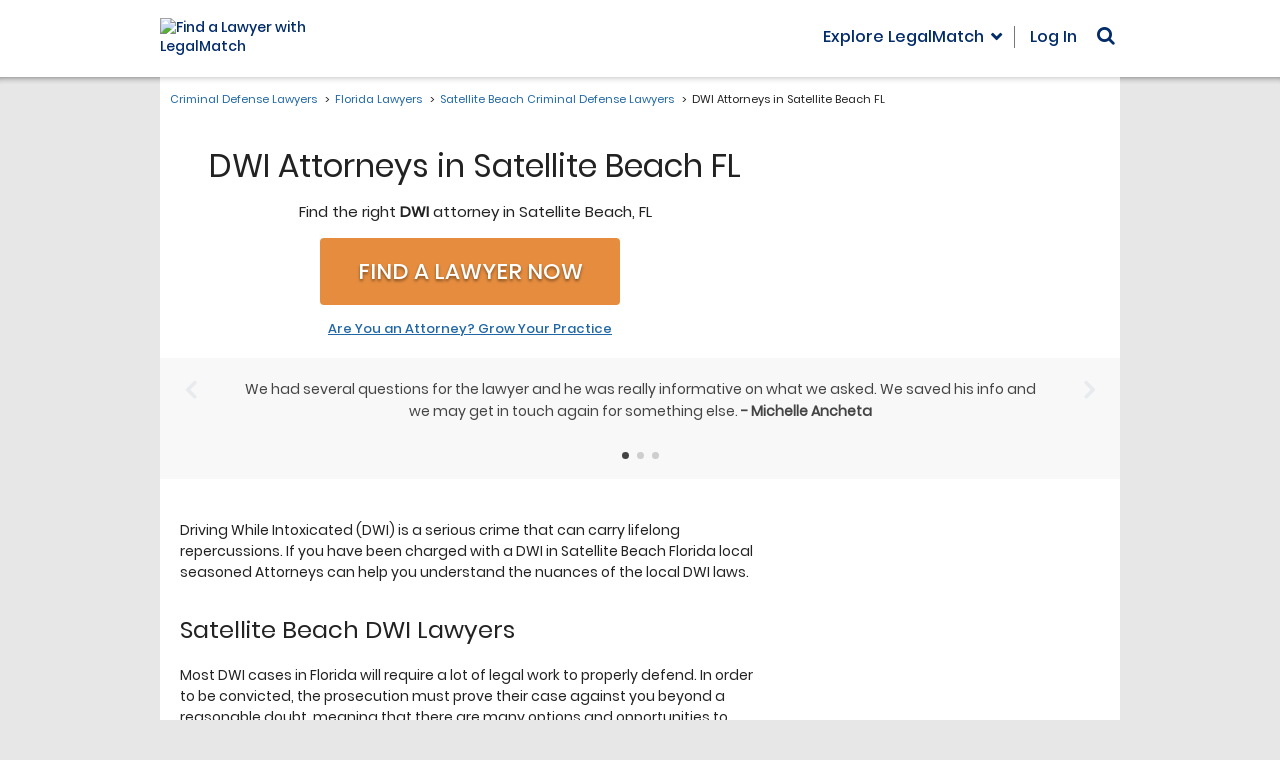

--- FILE ---
content_type: application/javascript; charset=UTF-8
request_url: https://criminallawyers.legalmatch.com/cdn-cgi/challenge-platform/scripts/jsd/main.js
body_size: 8533
content:
window._cf_chl_opt={AKGCx8:'b'};~function(o9,TI,Tc,TB,Tw,Tu,TG,o2,o3,o5){o9=H,function(s,W,oc,o8,T,o){for(oc={s:578,W:426,T:419,o:372,C:382,h:573,A:380,V:349,l:549,Q:348,x:451,j:416,M:562},o8=H,T=s();!![];)try{if(o=-parseInt(o8(oc.s))/1*(-parseInt(o8(oc.W))/2)+parseInt(o8(oc.T))/3*(parseInt(o8(oc.o))/4)+parseInt(o8(oc.C))/5*(parseInt(o8(oc.h))/6)+parseInt(o8(oc.A))/7*(-parseInt(o8(oc.V))/8)+parseInt(o8(oc.l))/9*(-parseInt(o8(oc.Q))/10)+parseInt(o8(oc.x))/11*(parseInt(o8(oc.j))/12)+-parseInt(o8(oc.M))/13,o===W)break;else T.push(T.shift())}catch(C){T.push(T.shift())}}(i,713943),TI=this||self,Tc=TI[o9(423)],TB=null,Tw=TR(),Tu={},Tu[o9(366)]='o',Tu[o9(432)]='s',Tu[o9(418)]='u',Tu[o9(386)]='z',Tu[o9(363)]='n',Tu[o9(519)]='I',Tu[o9(443)]='b',TG=Tu,TI[o9(557)]=function(s,W,T,o,tz,td,tZ,oL,C,A,V,Q,x,j,M){if(tz={s:541,W:545,T:344,o:385,C:474,h:531,A:385,V:474,l:461,Q:537,x:450,j:461,M:537,L:450,E:526,N:403,Z:492,d:568,z:568,e:441,b:556,X:564,S:564,P:572},td={s:485,W:376,T:492,o:501,C:394},tZ={s:466,W:489,T:508,o:498},oL=o9,C={'qSLqE':function(L,E){return L<E},'WDTZy':function(L,E){return L+E},'MubsO':function(L,E){return L===E},'wcKKv':function(L,E){return L(E)},'WoSOV':oL(tz.s),'xzzjU':function(L,E,N){return L(E,N)}},W===null||C[oL(tz.W)](void 0,W))return o;for(A=C[oL(tz.T)](o1,W),s[oL(tz.o)][oL(tz.C)]&&(A=A[oL(tz.h)](s[oL(tz.A)][oL(tz.V)](W))),A=s[oL(tz.l)][oL(tz.Q)]&&s[oL(tz.x)]?s[oL(tz.j)][oL(tz.M)](new s[(oL(tz.L))](A)):function(L,oN,E){for(oN=oL,L[oN(td.s)](),E=0;C[oN(td.W)](E,L[oN(td.T)]);L[E]===L[E+1]?L[oN(td.o)](C[oN(td.C)](E,1),1):E+=1);return L}(A),V='nAsAaAb'.split('A'),V=V[oL(tz.E)][oL(tz.N)](V),Q=0;Q<A[oL(tz.Z)];Q++)if(x=A[Q],j=o0(s,W,x),V(j)){if(oL(tz.d)===oL(tz.z))M=C[oL(tz.W)]('s',j)&&!s[oL(tz.e)](W[x]),C[oL(tz.b)]===T+x?h(T+x,j):M||h(T+x,W[x]);else return o&&C[oL(tz.X)]?h[oL(tz.S)]():''}else C[oL(tz.P)](h,T+x,j);return o;function h(L,E,oE){oE=oL,Object[oE(tZ.s)][oE(tZ.W)][oE(tZ.T)](o,E)||(o[E]=[]),o[E][oE(tZ.o)](L)}},o2=o9(570)[o9(405)](';'),o3=o2[o9(526)][o9(403)](o2),TI[o9(391)]=function(W,T,tP,tS,oZ,o,C,h,A,V,l){for(tP={s:513,W:388,T:446,o:475,C:492,h:492,A:553,V:498,l:370},tS={s:513},oZ=o9,o={},o[oZ(tP.s)]=function(Q,j){return Q+j},o[oZ(tP.W)]=function(Q,j){return Q<j},o[oZ(tP.T)]=function(Q,j){return Q<j},C=o,h=Object[oZ(tP.o)](T),A=0;C[oZ(tP.W)](A,h[oZ(tP.C)]);A++)if(V=h[A],V==='f'&&(V='N'),W[V]){for(l=0;C[oZ(tP.T)](l,T[h[A]][oZ(tP.h)]);-1===W[V][oZ(tP.A)](T[h[A]][l])&&(o3(T[h[A]][l])||W[V][oZ(tP.V)]('o.'+T[h[A]][l])),l++);}else W[V]=T[h[A]][oZ(tP.l)](function(Q,od){return od=oZ,C[od(tS.s)]('o.',Q)})},o5=function(CE,CL,CM,Cx,CQ,oe,W,T,o,C){return CE={s:510,W:494,T:413,o:415},CL={s:425,W:378,T:405,o:356,C:352,h:520,A:411,V:362,l:367,Q:497,x:498,j:548,M:477,L:539,E:441,N:414,Z:541,d:452,z:425,e:574,b:425,X:417,S:490,P:569,K:425,k:407,J:561,n:518,D:350,a:351,I:459,c:399},CM={s:480,W:561,T:492},Cx={s:492,W:459,T:466,o:489,C:508,h:440,A:466,V:489,l:445,Q:498,x:496,j:468,M:392,L:422,E:464,N:445,Z:392,d:352,z:425,e:425,b:579,X:466,S:584,P:464,K:393,k:584,J:498,n:580,D:470,a:445,I:478,c:498,B:561,g:470,y:561,Y:498,U:374,v:480,O:350},CQ={s:458,W:512,T:505,o:542,C:472,h:517},oe=o9,W={'ZlEbH':function(h,A){return h+A},'sUyIm':function(h,A){return h>A},'UwlSz':function(h,A){return A|h},'jNysT':function(h,A){return h&A},'KnmRt':function(h,A){return h<A},'wsIyc':function(h,A){return h-A},'Pydgc':function(h,A){return h(A)},'HngTm':function(h,A){return A!==h},'yIxXc':function(h,A){return A==h},'hmjMQ':function(h,A){return A&h},'pFTWF':function(h,A){return A|h},'xpxsH':function(h,A){return h<<A},'PecTb':function(h,A){return h>A},'hGwZj':function(h,A){return A==h},'QHOpj':function(h,A){return h==A},'lEgNu':function(h,A){return h==A},'XlezF':function(h,A){return A===h},'nQPEa':function(h,A){return h===A},'lUKYy':function(h,A){return h+A},'QqXXV':oe(CE.s),'ZELff':function(h,A){return h&A},'VOyks':function(h,A){return h!=A},'oiDGr':function(h,A){return h<A},'slYoX':function(h,A){return h==A},'ukBmx':function(h,A){return h(A)},'kvoRR':function(h,A){return h*A},'HuiRE':oe(CE.W),'VbdHq':function(h,A){return A!=h},'oorFT':function(h,A){return h&A},'BLDLR':function(h,A){return h(A)},'DzUCi':function(h,A){return h-A},'tAUzQ':function(h,A){return A&h},'qocdl':function(h,A){return h-A},'aaIEt':function(h,A){return h+A},'ENoUC':function(h,A){return h==A}},T=String[oe(CE.T)],o={'h':function(h,Cl,ob,A,V){return Cl={s:512,W:542,T:505,o:472,C:459,h:466,A:489,V:508,l:445,Q:527,x:498,j:445,M:442,L:546,E:409,N:498,Z:498,d:445,z:566,e:406,b:359,X:498,S:425,P:455,K:491,k:498},ob=oe,A={},A[ob(CQ.s)]=function(l,Q){return l==Q},A[ob(CQ.W)]=function(l,Q){return Q===l},A[ob(CQ.T)]=ob(CQ.o),A[ob(CQ.C)]=ob(CQ.h),V=A,h==null?'':o.g(h,6,function(l,Co,oS,Q){if(Co={s:458},oS=ob,Q={'ZWTas':function(j,M){return j<M},'pUaru':function(j,M){return j<<M},'Xgkdw':function(j,M,oX){return oX=H,V[oX(Co.s)](j,M)},'HHchB':function(j,M){return j-M},'ygwHV':function(j,M){return j>M},'aQEXx':function(j,M){return j&M},'EYMfy':function(j,M){return j-M},'RCbnU':function(j,M){return j<M},'zJudJ':function(j,M){return j|M}},V[oS(Cl.s)](oS(Cl.W),V[oS(Cl.T)]))return V[oS(Cl.o)][oS(Cl.C)](l);else{if(iR[oS(Cl.h)][oS(Cl.A)][oS(Cl.V)](iw,iF)){if(256>sd[oS(Cl.l)](0)){for(Wn=0;Q[oS(Cl.Q)](WD,Wa);Wc<<=1,WB==Wg-1?(Wy=0,WY[oS(Cl.x)](WU(Wv)),WO=0):Wf++,WI++);for(Wm=WR[oS(Cl.j)](0),Ww=0;8>WF;WG=Q[oS(Cl.M)](Wp,1)|1.29&T0,Q[oS(Cl.L)](T1,Q[oS(Cl.E)](T2,1))?(T3=0,T4[oS(Cl.N)](T5(T6)),T7=0):T8++,T9>>=1,Wu++);}else{for(Ti=1,TH=0;Ts<TW;To=TC|Tt<<1,Tr-1==Th?(TA=0,TV[oS(Cl.Z)](Tl(TQ)),Tx=0):Tj++,TM=0,TT++);for(TL=TE[oS(Cl.d)](0),TN=0;Q[oS(Cl.z)](16,TZ);Tz=Te<<1.47|Q[oS(Cl.e)](Tb,1),TX==Q[oS(Cl.b)](TS,1)?(TP=0,TK[oS(Cl.X)](Tq(Tk)),TJ=0):Tn++,TD>>=1,Td++);}Wb--,0==WX&&(WS=WP[oS(Cl.S)](2,WK),Wq++),delete Wk[WJ]}else for(s9=si[sH],ss=0;Q[oS(Cl.P)](sW,sT);st=Q[oS(Cl.K)](Q[oS(Cl.M)](sC,1),1&sh),sr==sA-1?(sV=0,sl[oS(Cl.k)](sQ(sx)),sj=0):sM++,sL>>=1,so++);sE--,0==sN&&sZ++}})},'g':function(A,V,Q,oP,x,j,M,L,E,N,Z,z,X,S,P,K,J,D){if(oP=oe,null==A)return'';for(j={},M={},L='',E=2,N=3,Z=2,z=[],X=0,S=0,P=0;P<A[oP(Cx.s)];P+=1)if(K=A[oP(Cx.W)](P),Object[oP(Cx.T)][oP(Cx.o)][oP(Cx.C)](j,K)||(j[K]=N++,M[K]=!0),J=W[oP(Cx.h)](L,K),Object[oP(Cx.T)][oP(Cx.o)][oP(Cx.C)](j,J))L=J;else{if(Object[oP(Cx.A)][oP(Cx.V)][oP(Cx.C)](M,L)){if(256>L[oP(Cx.l)](0)){for(x=0;x<Z;X<<=1,S==V-1?(S=0,z[oP(Cx.Q)](Q(X)),X=0):S++,x++);for(D=L[oP(Cx.l)](0),x=0;W[oP(Cx.x)](8,x);X=W[oP(Cx.j)](X<<1.87,W[oP(Cx.M)](D,1)),S==V-1?(S=0,z[oP(Cx.Q)](Q(X)),X=0):S++,D>>=1,x++);}else{for(D=1,x=0;W[oP(Cx.L)](x,Z);X=X<<1|D,S==W[oP(Cx.E)](V,1)?(S=0,z[oP(Cx.Q)](Q(X)),X=0):S++,D=0,x++);for(D=L[oP(Cx.N)](0),x=0;16>x;X=X<<1|W[oP(Cx.Z)](D,1),S==W[oP(Cx.E)](V,1)?(S=0,z[oP(Cx.Q)](W[oP(Cx.d)](Q,X)),X=0):S++,D>>=1,x++);}E--,0==E&&(E=Math[oP(Cx.z)](2,Z),Z++),delete M[L]}else for(D=j[L],x=0;x<Z;X=1&D|X<<1.06,S==V-1?(S=0,z[oP(Cx.Q)](Q(X)),X=0):S++,D>>=1,x++);L=(E--,E==0&&(E=Math[oP(Cx.e)](2,Z),Z++),j[J]=N++,String(K))}if(W[oP(Cx.b)]('',L)){if(Object[oP(Cx.X)][oP(Cx.o)][oP(Cx.C)](M,L)){if(256>L[oP(Cx.l)](0)){for(x=0;x<Z;X<<=1,W[oP(Cx.S)](S,W[oP(Cx.P)](V,1))?(S=0,z[oP(Cx.Q)](Q(X)),X=0):S++,x++);for(D=L[oP(Cx.N)](0),x=0;8>x;X=X<<1|W[oP(Cx.K)](D,1),W[oP(Cx.k)](S,V-1)?(S=0,z[oP(Cx.J)](W[oP(Cx.d)](Q,X)),X=0):S++,D>>=1,x++);}else{for(D=1,x=0;x<Z;X=W[oP(Cx.n)](W[oP(Cx.D)](X,1),D),W[oP(Cx.S)](S,W[oP(Cx.P)](V,1))?(S=0,z[oP(Cx.Q)](Q(X)),X=0):S++,D=0,x++);for(D=L[oP(Cx.a)](0),x=0;W[oP(Cx.I)](16,x);X=X<<1.41|1.67&D,S==V-1?(S=0,z[oP(Cx.c)](Q(X)),X=0):S++,D>>=1,x++);}E--,W[oP(Cx.B)](0,E)&&(E=Math[oP(Cx.z)](2,Z),Z++),delete M[L]}else for(D=j[L],x=0;x<Z;X=W[oP(Cx.g)](X,1)|D&1.15,W[oP(Cx.y)](S,V-1)?(S=0,z[oP(Cx.Y)](Q(X)),X=0):S++,D>>=1,x++);E--,W[oP(Cx.U)](0,E)&&Z++}for(D=2,x=0;x<Z;X=X<<1.24|W[oP(Cx.Z)](D,1),W[oP(Cx.v)](S,V-1)?(S=0,z[oP(Cx.Y)](Q(X)),X=0):S++,D>>=1,x++);for(;;)if(X<<=1,V-1==S){z[oP(Cx.Y)](W[oP(Cx.d)](Q,X));break}else S++;return z[oP(Cx.O)]('')},'j':function(h,Cj,oK){return Cj={s:445},oK=oe,W[oK(CM.s)](null,h)?'':W[oK(CM.W)]('',h)?null:o.i(h[oK(CM.T)],32768,function(A,oq){return oq=oK,h[oq(Cj.s)](A)})},'i':function(A,V,Q,ok,x,j,M,L,E,N,Z,z,X,S,P,K,B,J,D,I,Y){for(ok=oe,x=[],j=4,M=4,L=3,E=[],z=Q(0),X=V,S=1,N=0;3>N;x[N]=N,N+=1);for(P=0,K=Math[ok(CL.s)](2,2),Z=1;Z!=K;)for(J=W[ok(CL.W)][ok(CL.T)]('|'),D=0;!![];){switch(J[D++]){case'0':I=W[ok(CL.o)](z,X);continue;case'1':X==0&&(X=V,z=W[ok(CL.C)](Q,S++));continue;case'2':Z<<=1;continue;case'3':X>>=1;continue;case'4':P|=Z*(0<I?1:0);continue}break}switch(P){case 0:for(P=0,K=Math[ok(CL.s)](2,8),Z=1;W[ok(CL.h)](Z,K);I=X&z,X>>=1,0==X&&(X=V,z=Q(S++)),P|=(W[ok(CL.A)](0,I)?1:0)*Z,Z<<=1);B=T(P);break;case 1:for(P=0,K=Math[ok(CL.s)](2,16),Z=1;W[ok(CL.h)](Z,K);I=z&X,X>>=1,W[ok(CL.V)](0,X)&&(X=V,z=W[ok(CL.l)](Q,S++)),P|=W[ok(CL.Q)](0<I?1:0,Z),Z<<=1);B=W[ok(CL.l)](T,P);break;case 2:return''}for(N=x[3]=B,E[ok(CL.x)](B);;)if(ok(CL.j)===W[ok(CL.M)])Y=W[ok(CL.L)]('s',N)&&!Z[ok(CL.E)](B[z]),W[ok(CL.N)](ok(CL.Z),W[ok(CL.d)](Z,S))?X(S+P,K):Y||P(J+E,D[X]);else{if(S>A)return'';for(P=0,K=Math[ok(CL.z)](2,L),Z=1;W[ok(CL.e)](Z,K);I=X&z,X>>=1,0==X&&(X=V,z=W[ok(CL.l)](Q,S++)),P|=(0<I?1:0)*Z,Z<<=1);switch(B=P){case 0:for(P=0,K=Math[ok(CL.b)](2,8),Z=1;K!=Z;I=W[ok(CL.X)](z,X),X>>=1,X==0&&(X=V,z=W[ok(CL.S)](Q,S++)),P|=(0<I?1:0)*Z,Z<<=1);x[M++]=T(P),B=W[ok(CL.P)](M,1),j--;break;case 1:for(P=0,K=Math[ok(CL.K)](2,16),Z=1;W[ok(CL.e)](Z,K);I=W[ok(CL.k)](z,X),X>>=1,W[ok(CL.J)](0,X)&&(X=V,z=W[ok(CL.S)](Q,S++)),P|=(W[ok(CL.A)](0,I)?1:0)*Z,Z<<=1);x[M++]=T(P),B=W[ok(CL.n)](M,1),j--;break;case 2:return E[ok(CL.D)]('')}if(j==0&&(j=Math[ok(CL.K)](2,L),L++),x[B])B=x[B];else if(M===B)B=W[ok(CL.a)](N,N[ok(CL.I)](0));else return null;E[ok(CL.x)](B),x[M++]=N+B[ok(CL.I)](0),j--,N=B,W[ok(CL.c)](0,j)&&(j=Math[ok(CL.s)](2,L),L++)}}},C={},C[oe(CE.o)]=o.h,C}(),o6();function Tp(W,T,tT,ox,o,C){return tT={s:434,W:408,T:379,o:437,C:368,h:466,A:389,V:508,l:553,Q:379},ox=o9,o={},o[ox(tT.s)]=function(h,A){return h instanceof A},o[ox(tT.W)]=function(h,A){return h<A},o[ox(tT.T)]=ox(tT.o),C=o,C[ox(tT.s)](T,W[ox(tT.C)])&&C[ox(tT.W)](0,W[ox(tT.C)][ox(tT.h)][ox(tT.A)][ox(tT.V)](T)[ox(tT.l)](C[ox(tT.Q)]))}function TU(ow,oT,s,W){if(ow={s:360},oT=o9,s={'sOGWr':function(T,o,C){return T(o,C)}},W=Ty(),W===null)return;TB=(TB&&clearTimeout(TB),s[oT(ow.s)](setTimeout,function(){Tg()},W*1e3))}function TO(ou,ot,s){return ou={s:427,W:471},ot=o9,s=TI[ot(ou.s)],Math[ot(ou.W)](+atob(s.t))}function Tv(s,oF,oo){return oF={s:383},oo=o9,Math[oo(oF.s)]()<s}function TR(t6,ol){return t6={s:564,W:564},ol=o9,crypto&&crypto[ol(t6.s)]?crypto[ol(t6.W)]():''}function o4(tq,oz,T,o,C,h,A,V){T=(tq={s:502,W:438,T:371,o:551,C:479,h:428,A:358,V:481,l:395,Q:486,x:543,j:509,M:365,L:430,E:481,N:534},oz=o9,{'MAgel':function(l,Q,x,j,M){return l(Q,x,j,M)},'hnTry':oz(tq.s),'cIItl':oz(tq.W)});try{return o=Tc[oz(tq.T)](oz(tq.o)),o[oz(tq.C)]=oz(tq.h),o[oz(tq.A)]='-1',Tc[oz(tq.V)][oz(tq.l)](o),C=o[oz(tq.Q)],h={},h=pRIb1(C,C,'',h),h=T[oz(tq.x)](pRIb1,C,C[oz(tq.j)]||C[T[oz(tq.M)]],'n.',h),h=T[oz(tq.x)](pRIb1,C,o[T[oz(tq.L)]],'d.',h),Tc[oz(tq.E)][oz(tq.N)](o),A={},A.r=h,A.e=null,A}catch(l){return V={},V.r={},V.e=l,V}}function TF(o,C,tH,oQ,h,A,V,l,Q,x,j,M,L){if(tH={s:453,W:583,T:410,o:476,C:532,h:346,A:427,V:560,l:460,Q:554,x:449,j:544,M:488,L:577,E:547,N:535,Z:499,d:529,z:431,e:463,b:463,X:387,S:521,P:398,K:345,k:575,J:483,n:439,D:522,a:552,I:433,c:415},oQ=o9,h={'qPGvm':function(E,N){return E(N)},'qauTV':function(E,N){return E+N},'MnbPY':function(E,N){return E+N},'UAGxo':oQ(tH.s),'rslKn':oQ(tH.W),'RqmRh':oQ(tH.T)},!h[oQ(tH.o)](Tv,0))return![];V=(A={},A[oQ(tH.C)]=o,A[oQ(tH.h)]=C,A);try{l=TI[oQ(tH.A)],Q=h[oQ(tH.V)](h[oQ(tH.l)](oQ(tH.Q),TI[oQ(tH.x)][oQ(tH.j)])+h[oQ(tH.M)],l.r)+h[oQ(tH.L)],x=new TI[(oQ(tH.E))](),x[oQ(tH.N)](oQ(tH.Z),Q),x[oQ(tH.d)]=2500,x[oQ(tH.z)]=function(){},j={},j[oQ(tH.e)]=TI[oQ(tH.x)][oQ(tH.b)],j[oQ(tH.X)]=TI[oQ(tH.x)][oQ(tH.X)],j[oQ(tH.S)]=TI[oQ(tH.x)][oQ(tH.S)],j[oQ(tH.P)]=TI[oQ(tH.x)][oQ(tH.K)],j[oQ(tH.k)]=Tw,M=j,L={},L[oQ(tH.J)]=V,L[oQ(tH.n)]=M,L[oQ(tH.D)]=h[oQ(tH.a)],x[oQ(tH.I)](o5[oQ(tH.c)](L))}catch(E){}}function TY(of,oW,s){return of={s:361,W:402},oW=o9,s={'TxquX':function(W,T){return T!==W},'KYwjv':function(W){return W()}},s[oW(of.s)](s[oW(of.W)](Ty),null)}function o0(s,W,T,tQ,oj,o,C,V,l,Q,x,j,M,h){o=(tQ={s:453,W:583,T:410,o:384,C:462,h:366,A:525,V:506,l:401,Q:444,x:515,j:400,M:427,L:554,E:449,N:544,Z:581,d:540,z:547,e:535,b:499,X:529,S:431,P:463,K:463,k:387,J:449,n:387,D:521,a:449,I:521,c:398,B:449,g:345,y:575,Y:483,U:439,v:522,O:435,f:433,m:415,R:347,F:436,G:469,i0:533,i1:404,i2:436,i3:357,i4:571,i5:381,i6:457,i7:511,i8:576,i9:524,ii:448,iH:571,is:461,iW:447,iT:461,io:357},oj=o9,{'sBxmm':oj(tQ.s),'RCGTH':oj(tQ.W),'efynG':oj(tQ.T),'MQYDt':function(A){return A()},'vYbRi':function(A,V){return A<V},'hkqnR':function(A,V){return A!==V},'pcYia':oj(tQ.o),'fxZft':oj(tQ.C),'SQOZY':function(A,V){return V===A},'EFowG':function(A,V){return A==V},'IYBCY':oj(tQ.h),'bFjMH':oj(tQ.A),'DViIH':oj(tQ.V),'MZEdb':function(A,V){return A!==V},'dVhgd':oj(tQ.l)});try{o[oj(tQ.Q)](o[oj(tQ.x)],o[oj(tQ.j)])?C=W[T]:(V=x[oj(tQ.M)],l=oj(tQ.L)+j[oj(tQ.E)][oj(tQ.N)]+o[oj(tQ.Z)]+V.r+o[oj(tQ.d)],Q=new M[(oj(tQ.z))](),Q[oj(tQ.e)](oj(tQ.b),l),Q[oj(tQ.X)]=2500,Q[oj(tQ.S)]=function(){},x={},x[oj(tQ.P)]=L[oj(tQ.E)][oj(tQ.K)],x[oj(tQ.k)]=E[oj(tQ.J)][oj(tQ.n)],x[oj(tQ.D)]=N[oj(tQ.a)][oj(tQ.I)],x[oj(tQ.c)]=Z[oj(tQ.B)][oj(tQ.g)],x[oj(tQ.y)]=h,j=x,M={},M[oj(tQ.Y)]=e,M[oj(tQ.U)]=j,M[oj(tQ.v)]=o[oj(tQ.O)],Q[oj(tQ.f)](z[oj(tQ.m)](M)))}catch(V){return'i'}if(null==C)return o[oj(tQ.R)](void 0,C)?'u':'x';if(o[oj(tQ.F)](o[oj(tQ.G)],typeof C)){if(o[oj(tQ.i0)]!==o[oj(tQ.i0)])o[oj(tQ.i1)](W);else try{if(o[oj(tQ.i2)](o[oj(tQ.i3)],typeof C[oj(tQ.i4)])){if(o[oj(tQ.i5)](o[oj(tQ.i6)],oj(tQ.l)))h[oj(tQ.i7)]>=200&&o[oj(tQ.i8)](A[oj(tQ.i7)],300)?x(oj(tQ.i9)):j(oj(tQ.ii)+M[oj(tQ.i7)]);else return C[oj(tQ.iH)](function(){}),'p'}}catch(x){}}return s[oj(tQ.is)][oj(tQ.iW)](C)?'a':o[oj(tQ.R)](C,s[oj(tQ.iT)])?'D':o[oj(tQ.R)](!0,C)?'T':C===!1?'F':(h=typeof C,o[oj(tQ.io)]==h?Tp(s,C)?'N':'f':TG[h]||'?')}function o7(o,C,CP,oI,h,A,V,l){if(CP={s:369,W:528,T:536,o:550,C:524,h:522,A:495,V:364,l:424,Q:524,x:559,j:567,M:364,L:528,E:555},oI=o9,h={},h[oI(CP.s)]=function(Q,j){return j===Q},h[oI(CP.W)]=oI(CP.T),A=h,!o[oI(CP.o)])return;A[oI(CP.s)](C,oI(CP.C))?(V={},V[oI(CP.h)]=oI(CP.A),V[oI(CP.V)]=o.r,V[oI(CP.l)]=oI(CP.Q),TI[oI(CP.x)][oI(CP.j)](V,'*')):(l={},l[oI(CP.h)]=oI(CP.A),l[oI(CP.M)]=o.r,l[oI(CP.l)]=A[oI(CP.L)],l[oI(CP.E)]=C,TI[oI(CP.x)][oI(CP.j)](l,'*'))}function i(CK){return CK='efynG,EFowG,[native code],contentDocument,chctx,ZlEbH,isNaN,pUaru,boolean,hkqnR,charCodeAt,AXqbB,isArray,http-code:,_cf_chl_opt,Set,33KQHGrI,lUKYy,/b/ov1/0.45709535803499085:1769912487:mQntaKQI2cT-3E6HHZOwjk1egtsN2_LgSQ-cU31psHs/,href,RCbnU,TPrDn,dVhgd,ryqVZ,charAt,MnbPY,Array,DbjUE,CnwA5,wsIyc,SJzLv,prototype,4|2|1|0|3,UwlSz,IYBCY,xpxsH,floor,vhgiA,BptpY,getOwnPropertyNames,keys,qPGvm,HuiRE,PecTb,style,lEgNu,body,now,errorInfoObject,CzYTO,sort,contentWindow,UkSIS,UAGxo,hasOwnProperty,BLDLR,zJudJ,length,onload,ZEoPu,cloudflare-invisible,sUyIm,kvoRR,push,POST,mkwLq,splice,navigator,onerror,log,THPke,function,uiXGy,call,clientInformation,0|3|1|4|2,status,GQDWp,qPxSF,/jsd/oneshot/d251aa49a8a3/0.45709535803499085:1769912487:mQntaKQI2cT-3E6HHZOwjk1egtsN2_LgSQ-cU31psHs/,pcYia,kfMgB,Yc0nzhN4O$PKLmSXbHrdw8kI9WoAvMjqyfuCFx5ERV2Zsel3QGB6-T7gt+1JaUpiD,qocdl,bigint,VOyks,LRmiB4,source,DOMContentLoaded,success,zgcRv,includes,ZWTas,wwzAB,timeout,HLrXq,concat,AdeF3,bFjMH,removeChild,open,error,from,onreadystatechange,XlezF,RCGTH,d.cookie,MWZyB,MAgel,AKGCx8,MubsO,Xgkdw,XMLHttpRequest,iWhbr,9FKtrhh,api,iframe,RqmRh,indexOf,/cdn-cgi/challenge-platform/h/,detail,WoSOV,pRIb1,BmEMD,parent,qauTV,hGwZj,6573983VsMDbH,iPotX,randomUUID,loading,ygwHV,postMessage,VnuqH,DzUCi,_cf_chl_opt;JJgc4;PJAn2;kJOnV9;IWJi4;OHeaY1;DqMg0;FKmRv9;LpvFx1;cAdz2;PqBHf2;nFZCC5;ddwW5;pRIb1;rxvNi8;RrrrA2;erHi9,catch,xzzjU,6YZSlxq,VbdHq,JBxy9,vYbRi,rslKn,1NrGSjY,HngTm,pFTWF,sBxmm,qLwLY,/invisible/jsd,yIxXc,wcKKv,aUjz8,TYlZ6,SQOZY,10375580mQgdzg,208dnBcmk,join,aaIEt,Pydgc,location,pJhCf,caCsU,ZELff,DViIH,tabIndex,EYMfy,sOGWr,TxquX,slYoX,number,sid,hnTry,object,ukBmx,Function,XLnEz,map,createElement,1077820ixxxTL,WnwdN,QHOpj,WNrKI,qSLqE,getPrototypeOf,QqXXV,xNqmz,337169GyQYZe,MZEdb,209310wJibcF,random,EVfEZ,Object,symbol,SSTpq3,rzRur,toString,readyState,rxvNi8,jNysT,hmjMQ,WDTZy,appendChild,ELcIv,addEventListener,pkLOA2,ENoUC,fxZft,ZkFTg,KYwjv,bind,MQYDt,split,aQEXx,tAUzQ,aCpMy,HHchB,jsd,oiDGr,xhr-error,fromCharCode,nQPEa,GhbFzCbK,3318204LeNeBw,oorFT,undefined,15eSTuBv,stringify,error on cf_chl_props,KnmRt,document,event,pow,2581692ZdbwWD,__CF$cv$params,display: none,mJPqr,cIItl,ontimeout,string,send,WYgDw'.split(','),i=function(){return CK},i()}function Tf(oG,oC,s,W,T){return oG={s:471,W:482},oC=o9,s=3600,W=TO(),T=Math[oC(oG.s)](Date[oC(oG.W)]()/1e3),T-W>s?![]:!![]}function o6(CX,Cb,Cz,CZ,oJ,W,T,o,C,h,A){if(CX={s:500,W:427,T:390,o:565,C:397,h:523,A:538},Cb={s:390,W:565,T:538},Cz={s:487,W:456,T:429,o:531,C:475,h:377},CZ={s:500},oJ=o9,W={},W[oJ(CX.s)]=function(V,l){return l!==V},T=W,o=TI[oJ(CX.W)],!o)return;if(!Tf())return;(C=![],h=function(oD,V,Q){if(oD=oJ,V={'mJPqr':function(l,Q,on){return on=H,T[on(CZ.s)](l,Q)}},!C){if(C=!![],!Tf()){if(oD(Cz.s)===oD(Cz.W)){for(Q=[];V[oD(Cz.T)](null,A);Q=Q[oD(Cz.o)](V[oD(Cz.C)](l)),Q=x[oD(Cz.h)](j));return Q}else return}Tg(function(Q){o7(o,Q)})}},Tc[oJ(CX.T)]!==oJ(CX.o))?h():TI[oJ(CX.C)]?Tc[oJ(CX.C)](oJ(CX.h),h):(A=Tc[oJ(CX.A)]||function(){},Tc[oJ(CX.A)]=function(oa){oa=oJ,A(),Tc[oa(Cb.s)]!==oa(Cb.W)&&(Tc[oa(Cb.T)]=A,h())})}function Tm(s,W,t5,t4,t3,t2,oh,T,o,C,h){t5={s:448,W:354,T:412,o:499,C:554,h:514,A:427,V:504,l:449,Q:547,x:535,j:516,M:473,L:544,E:530,N:550,Z:529,d:431,z:493,e:503,b:353,X:353,S:454,P:465,K:433,k:415,J:420},t4={s:484,W:354,T:563},t3={s:511,W:511,T:524,o:396,C:355,h:511},t2={s:582,W:529},oh=o9,T={'qLwLY':function(A,V){return A(V)},'ELcIv':function(A,V){return A+V},'caCsU':oh(t5.s),'CzYTO':oh(t5.W),'iPotX':oh(t5.T),'kfMgB':oh(t5.o),'BptpY':oh(t5.C),'HLrXq':oh(t5.h),'SJzLv':function(A){return A()}},o=TI[oh(t5.A)],console[oh(t5.V)](TI[oh(t5.l)]),C=new TI[(oh(t5.Q))](),C[oh(t5.x)](T[oh(t5.j)],T[oh(t5.M)]+TI[oh(t5.l)][oh(t5.L)]+T[oh(t5.E)]+o.r),o[oh(t5.N)]&&(C[oh(t5.Z)]=5e3,C[oh(t5.d)]=function(or){or=oh,T[or(t2.s)](W,or(t2.W))}),C[oh(t5.z)]=function(oA){oA=oh,C[oA(t3.s)]>=200&&C[oA(t3.W)]<300?W(oA(t3.T)):W(T[oA(t3.o)](T[oA(t3.C)],C[oA(t3.h)]))},C[oh(t5.e)]=function(oV){if(oV=oh,T[oV(t4.s)]===oV(t4.W))W(T[oV(t4.T)]);else return null},h={'t':TO(),'lhr':Tc[oh(t5.b)]&&Tc[oh(t5.X)][oh(t5.S)]?Tc[oh(t5.X)][oh(t5.S)]:'','api':o[oh(t5.N)]?!![]:![],'c':T[oh(t5.P)](TY),'payload':s},C[oh(t5.K)](o5[oh(t5.k)](JSON[oh(t5.J)](h)))}function H(s,W,T,o){return s=s-344,T=i(),o=T[s],o}function Ty(oU,os,s,W,T,o){for(oU={s:467,W:405,T:363,o:427},os=o9,s=os(oU.s)[os(oU.W)]('|'),W=0;!![];){switch(s[W++]){case'0':if(typeof T!==os(oU.T)||T<30)return null;continue;case'1':T=o.i;continue;case'2':if(!o)return null;continue;case'3':return T;case'4':o=TI[os(oU.o)];continue}break}}function o1(s,tx,oM,W){for(tx={s:531,W:475,T:377},oM=o9,W=[];s!==null;W=W[oM(tx.s)](Object[oM(tx.W)](s)),s=Object[oM(tx.T)](s));return W}function Tg(s,oY,oy,oi,W,T){oY={s:506,W:421,T:507,o:375},oy={s:373,W:558},oi=o9,W={'WnwdN':oi(oY.s),'BmEMD':function(o,C){return o(C)},'uiXGy':function(o,C,h){return o(C,h)},'WNrKI':oi(oY.W)},T=o4(),W[oi(oY.T)](Tm,T.r,function(o,oH){oH=oi,typeof s===W[oH(oy.s)]&&W[oH(oy.W)](s,o),TU()}),T.e&&W[oi(oY.T)](TF,W[oi(oY.o)],T.e)}}()

--- FILE ---
content_type: application/javascript; charset=UTF-8
request_url: https://dev.visualwebsiteoptimizer.com/dcdn/settings.js?a=343027&settings_type=4&ts=1769786124&dt=spider&cc=US
body_size: 27879
content:
try{window.VWO = window.VWO || [];  window.VWO.data = window.VWO.data || {}; window.VWO.sTs = 1769786124;(function(){var VWOOmniTemp={};window.VWOOmni=window.VWOOmni||{};for(var key in VWOOmniTemp)Object.prototype.hasOwnProperty.call(VWOOmniTemp,key)&&(window.VWOOmni[key]=VWOOmniTemp[key]);;})();(function(){window.VWO=window.VWO||[];var pollInterval=100;var _vis_data={};var intervalObj={};var analyticsTimerObj={};var experimentListObj={};window.VWO.push(["onVariationApplied",function(data){if(!data){return}var expId=data[1],variationId=data[2];if(expId&&variationId&&["VISUAL_AB","VISUAL","SPLIT_URL"].indexOf(window._vwo_exp[expId].type)>-1){}}])})();window.VWO.push(['updateSettings',{"2925":[{"ps":true,"isEventMigrated":true,"urlRegex":"^https\\:\\\/\\\/legalmatchca\\.com\\\/?(?:[\\?#].*)?$","pgre":true,"globalCode":{},"name":"LMCA\/Homepage - Light Yellow Sticky Header - AB Test","pc_traffic":100,"goals":{"3":{"type":"ON_PAGE","excludeUrl":"","urlRegex":"^\\\/rootmain\\.html\\\/?(?:[\\?#].*)?$"},"2":{"type":"SEPARATE_PAGE","excludeUrl":"","urlRegex":"^.*caseIntake5b.*$|(case-post|post-case)\/exit\/(broad-match|matched|no-match|outside-match)\/"}},"multiple_domains":0,"version":4,"status":"RUNNING","type":"VISUAL_AB","varSegAllowed":false,"ibe":0,"ss":null,"segment_code":"true","ep":1724824802000,"exclude_url":"","muts":{"post":{"refresh":true,"enabled":true}},"manual":false,"clickmap":0,"sections":{"1":{"path":"","variations":{"1":"[]","3":"[{\"js\":\"<style vwocspn=\\\"@tkn\\\" >.home .sticky-banner__body,.sticky-banner,sticky-banner__body{background:#fcc77a!important}.home .sticky-banner__text{color:#232222!important}.home .sticky-banner__link{background:#02397b!important;color:#fff!important}.home .sticky-banner{background:#fcc77a!important}<\\\/style>\",\"xpath\":\"HEAD\"},{\"js\":\"\",\"xpath\":\".home .sticky-banner__body,sticky-banner__body,.sticky-banner,.home .sticky-banner__text,.home .sticky-banner__link,.home .sticky-banner\"}]","2":"[{\"js\":\"<style vwocspn=\\\"@tkn\\\" >.home .sticky-banner__body,.sticky-banner,sticky-banner__body{background:#fabf68!important}.home .sticky-banner__text{color:#232222!important}.home .sticky-banner__link{background:#02397b!important;color:#fff!important}.home .sticky-banner{background:#fabf68!important}<\\\/style>\",\"xpath\":\"HEAD\"},{\"js\":\"\",\"xpath\":\".home .sticky-banner__body,sticky-banner__body,.sticky-banner,.home .sticky-banner__text,.home .sticky-banner__link,.home .sticky-banner\"}]"},"segmentObj":{},"segment":{"1":1,"3":1,"2":1}}},"isSpaRevertFeatureEnabled":false,"combs":{"1":0.5,"3":0.5,"2":0},"comb_n":{"1":"Control","3":"#fcc77a","2":"#fabf68"}}],"4617":[{"ps":true,"isEventMigrated":true,"urlRegex":"^https\\:\\\/\\\/lawyerslegallaws\\.com\\\/post\\-case\\\/(.*?)$","pgre":true,"globalCode":{},"name":"[PROD-LLL]LMS-31370: Phase2 - CRO-1757: Set up Split Test SMS Privacy","pc_traffic":50,"goals":{"1":{"type":"SEPARATE_PAGE","urlRegex":"^.*caseIntake5b.*$|\/(case-post|post-case)\/exit\/(broad-match|matched|no-match|outside-match)\/","excludeUrl":""},"3":{"type":"SEPARATE_PAGE","urlRegex":"\/(case-post|post-case)\/cost-estimate|\/(case-post|post-case)\/exit\/(broad-match|matched|no-match|outside-match)\/","excludeUrl":""},"2":{"type":"SEPARATE_PAGE","urlRegex":"\/(case-post|post-case)\/cost-estimate","excludeUrl":""}},"multiple_domains":0,"version":4,"status":"RUNNING","type":"SPLIT_URL","varSegAllowed":false,"ibe":0,"segment_code":"true","comb_n":{"2":"V1---Shorter-2-(V4-from-the-previous-test)","3":"V2---Proceed-Confirmation","4":"V3","5":"V4---Process-Transparency","6":"V5---Reassurance-First-Copy","7":"V6---Assurance-Lead","8":"V7---Safety-First","9":"V8---Consent-Upfront","1":"Control"},"exclude_url":"\/(case-post|post-case)\/exit\/(broad-match|matched|no-match|outside-match|view-case)\/|\/(case-post|post-case)\/(category|subcategory|location|questions)","combs":{"2":0,"3":0,"4":0,"5":0.5,"6":0,"7":0,"8":0,"9":0,"1":0.5},"isSpaRevertFeatureEnabled":false,"sections":{"1":{"path":"","variationsRegex":{"2":"^https\\:\\\/\\\/lawyerslegallaws\\.com\\\/post\\-case\\\/.*\\?v\\=lms\\-31370\\-v1(?:#.*)?.*$","3":"^https\\:\\\/\\\/lawyerslegallaws\\.com\\\/post\\-case\\\/.*\\?v\\=lms\\-31370\\-v2(?:#.*)?.*$","4":"^https\\:\\\/\\\/lawyerslegallaws\\.com\\\/post\\-case\\\/.*\\?v\\=lms\\-31370\\-v3(?:#.*)?.*$","5":"^https\\:\\\/\\\/lawyerslegallaws\\.com\\\/post\\-case\\\/.*\\?v\\=lms\\-31370\\-v4(?:#.*)?.*$","6":"^https\\:\\\/\\\/lawyerslegallaws\\.com\\\/post\\-case\\\/.*\\?v\\=lms\\-31370\\-v5(?:#.*)?.*$","7":"^https\\:\\\/\\\/lawyerslegallaws\\.com\\\/post\\-case\\\/.*\\?v\\=lms\\-31370\\-v6(?:#.*)?.*$","8":"^https\\:\\\/\\\/lawyerslegallaws\\.com\\\/post\\-case\\\/.*\\?v\\=lms\\-31370\\-v7(?:#.*)?.*$","9":"^https\\:\\\/\\\/lawyerslegallaws\\.com\\\/post\\-case\\\/.*\\?v\\=lms\\-31370\\-v8(?:#.*)?.*$","1":"^https\\:\\\/\\\/lawyerslegallaws\\.com\\\/post\\-case\\\/.*$"},"variations":{"2":"https:\/\/lawyerslegallaws.com\/post-case\/*?v=lms-31370-v1","3":"https:\/\/lawyerslegallaws.com\/post-case\/*?v=lms-31370-v2","4":"https:\/\/lawyerslegallaws.com\/post-case\/*?v=lms-31370-v3","5":"https:\/\/lawyerslegallaws.com\/post-case\/*?v=lms-31370-v4","6":"https:\/\/lawyerslegallaws.com\/post-case\/*?v=lms-31370-v5","7":"https:\/\/lawyerslegallaws.com\/post-case\/*?v=lms-31370-v6","8":"https:\/\/lawyerslegallaws.com\/post-case\/*?v=lms-31370-v7","9":"https:\/\/lawyerslegallaws.com\/post-case\/*?v=lms-31370-v8","1":"https:\/\/lawyerslegallaws.com\/post-case\/*"},"segmentObj":{},"segment":{"2":1,"3":1,"4":1,"5":1,"6":1,"7":1,"8":1,"9":1,"1":1}}},"clickmap":0,"manual":false,"ep":1767825563000,"ss":null}],"4361":[{"ps":true,"isEventMigrated":true,"urlRegex":"^https\\:\\\/\\\/legalmatch\\.com\\\/mobile\\\/mlp\\\/immigration\\.html\\\/?(?:[\\?#].*)?$","pgre":true,"globalCode":{},"name":"Main\/Mobile Immigration - UI Redesign - Split Test - V2","pc_traffic":100,"goals":{"1":{"type":"SEPARATE_PAGE","urlRegex":"\/(case-post|post-case)\/exit\/(broad-match|matched|no-match|outside-match)\/","excludeUrl":""}},"multiple_domains":0,"version":4,"status":"RUNNING","type":"SPLIT_URL","varSegAllowed":false,"ibe":0,"segment_code":"true","comb_n":{"1":"Old-UI-Design","3":"New-UI-Design,-CTA:-Find-My-Lawyer-Now!","2":"New-UI-Design,-CTA:-Search-for-An-Attorney-At-No-Cost"},"exclude_url":"","combs":{"1":0.5,"3":0,"2":0.5},"isSpaRevertFeatureEnabled":false,"sections":{"1":{"path":"","variationsRegex":{"1":"^https\\:\\\/\\\/legalmatch\\.com\\\/mobile\\\/mlp\\\/immigration\\.html\\\/?(?:[\\?#].*)?$","3":"^https\\:\\\/\\\/legalmatch\\.com\\\/mobile\\\/mlp\\\/immigration\\.html\\?variant\\=2(?:#.*)?.*$","2":"^https\\:\\\/\\\/legalmatch\\.com\\\/mobile\\\/mlp\\\/immigration\\.html\\?variant\\=1(?:#.*)?.*$"},"variations":{"1":"https:\/\/www.legalmatch.com\/mobile\/mlp\/immigration.html","3":"https:\/\/www.legalmatch.com\/mobile\/mlp\/immigration.html?variant=2","2":"https:\/\/www.legalmatch.com\/mobile\/mlp\/immigration.html?variant=1"},"segmentObj":{},"segment":{"1":1,"3":1,"2":1}}},"clickmap":0,"manual":false,"ep":1760680748000,"ss":null}],"3893":[{"ps":true,"isEventMigrated":true,"urlRegex":"^https\\:\\\/\\\/legalmatch\\.com\\\/family\\-law\\-lawyers\\.html\\\/?(?:[\\?#].*)?$|^https\\:\\\/\\\/legalmatch\\.com\\\/bankruptcy\\-lawyers\\.html\\\/?(?:[\\?#].*)?$|^https\\:\\\/\\\/legalmatch\\.com\\\/estate\\-lawyers\\.html\\\/?(?:[\\?#].*)?$|^https\\:\\\/\\\/legalmatch\\.com\\\/personal\\-injury\\-lawyers\\.html\\\/?(?:[\\?#].*)?$|^https\\:\\\/\\\/legalmatch\\.com\\\/immigration\\-lawyers\\.html\\\/?(?:[\\?#].*)?$|^https\\:\\\/\\\/legalmatch\\.com\\\/intellectual\\-property\\-lawyers\\.html\\\/?(?:[\\?#].*)?$|^https\\:\\\/\\\/legalmatch\\.com\\\/employment\\-lawyers\\.html\\\/?(?:[\\?#].*)?$|^https\\:\\\/\\\/legalmatch\\.com\\\/government\\-lawyers\\.html\\\/?(?:[\\?#].*)?$|^https\\:\\\/\\\/legalmatch\\.com\\\/financial\\-lawyers\\.html\\\/?(?:[\\?#].*)?$|^https\\:\\\/\\\/legalmatch\\.com\\\/real\\-estate\\-lawyers\\.html\\\/?(?:[\\?#].*)?$|^https\\:\\\/\\\/legalmatch\\.com\\\/defective\\-products\\-lawyers\\.html\\\/?(?:[\\?#].*)?$|^https\\:\\\/\\\/legalmatch\\.com\\\/wills\\-probate\\-lawyers\\.html\\\/?(?:[\\?#].*)?$|^https\\:\\\/\\\/legalmatch\\.com\\\/criminal\\-lawyers\\.html\\\/?(?:[\\?#].*)?$|^https\\:\\\/\\\/legalmatch\\.com\\\/business\\-lawyers\\.html\\\/?(?:[\\?#].*)?$|^https\\:\\\/\\\/legalmatch\\.com\\\/divorce\\-lawyers\\.html\\\/?(?:[\\?#].*)?$","pgre":true,"globalCode":{},"name":"Main\/Category Pages - Back to Top Modal - AB Test","pc_traffic":100,"goals":{"3":{"type":"ENGAGEMENT","excludeUrl":"","urlRegex":"^.*$"},"4":{"type":"SEPARATE_PAGE","excludeUrl":"","urlRegex":"^.*location\\?.*$"},"2":{"type":"SEPARATE_PAGE","excludeUrl":"","urlRegex":"^.*caseIntake5b.*$|\/(case-post|post-case)\/exit\/(broad-match|matched|no-match|outside-match)\/"}},"multiple_domains":0,"version":4,"status":"RUNNING","type":"VISUAL_AB","varSegAllowed":false,"ibe":0,"ss":{"csa":0},"segment_code":"true","ep":1750145875000,"exclude_url":"","muts":{"post":{"refresh":true,"enabled":true}},"manual":false,"clickmap":0,"sections":{"1":{"path":"","variations":{"2":"[{\"js\":\"var ctx=vwo_$(x),el;\\n\\\/*vwo_debug log(\\\"addElement\\\",\\\"BODY\\\"); vwo_debug*\\\/;\\nel=vwo_$(\\\"BODY\\\");\\nel;\\n!el.find('[vwo-op-1750152055876=\\\"\\\"], [vwo-element-id=\\\"1750152055876\\\"]').length && el.performOp(1750152055876).vwoElement({\\\"position\\\":\\\"append\\\",\\\"layout\\\":\\\"scroll-to-top-widget\\\",\\\"id\\\":1750152055809,\\\"widgetId\\\":\\\"scrollToTop\\\",\\\"html\\\":\\\"<div id=\\\\\\\"vwo-widget-1750152055809\\\\\\\" role=\\\\\\\"region\\\\\\\" title=\\\\\\\"scroll to top area\\\\\\\" vwo-widget-id=\\\\\\\"1750152055809\\\\\\\" vwo-op-1750152055876=\\\\\\\"\\\\\\\"> <button aria-label=\\\\\\\"scroll to top\\\\\\\" data-widget-identifier=\\\\\\\"\\\\\\\" type=\\\\\\\"button\\\\\\\" class=\\\\\\\"vwo-my-btn   vwo-my-btn--right\\\\\\\">   <svg width=\\\\\\\"68\\\\\\\" height=\\\\\\\"68\\\\\\\" viewBox=\\\\\\\"0 0 68 68\\\\\\\" fill=\\\\\\\"none\\\\\\\" xmlns=\\\\\\\"http:\\\/\\\/www.w3.org\\\/2000\\\/svg\\\\\\\"><g filter=\\\\\\\"url(#filter0_d)\\\\\\\"><rect x=\\\\\\\"8\\\\\\\" y=\\\\\\\"4\\\\\\\" width=\\\\\\\"52\\\\\\\" height=\\\\\\\"52\\\\\\\" rx=\\\\\\\"10\\\\\\\" fill=\\\\\\\"rgba(34,47,100,1)\\\\\\\"><\\\/rect><g clip-path=\\\\\\\"url(#clip0)\\\\\\\"><path d=\\\\\\\"M46 33.878L42 38l-8-8-8 8-4-4.122L34 22l12 11.878z\\\\\\\" fill=\\\\\\\"#ffffff\\\\\\\"><\\\/path><\\\/g><\\\/g><defs><clipPath id=\\\\\\\"clip0\\\\\\\"><path fill=\\\\\\\"#ffffff\\\\\\\" transform=\\\\\\\"translate(22 18)\\\\\\\" d=\\\\\\\"M0 0h24v24H0z\\\\\\\"><\\\/path><\\\/clipPath><filter id=\\\\\\\"filter0_d\\\\\\\" x=\\\\\\\"0\\\\\\\" y=\\\\\\\"0\\\\\\\" width=\\\\\\\"68\\\\\\\" height=\\\\\\\"68\\\\\\\" filterUnits=\\\\\\\"userSpaceOnUse\\\\\\\" color-interpolation-filters=\\\\\\\"sRGB\\\\\\\"><feFlood flood-opacity=\\\\\\\"0\\\\\\\" result=\\\\\\\"BackgroundImageFix\\\\\\\"><\\\/feFlood><feColorMatrix in=\\\\\\\"SourceAlpha\\\\\\\" values=\\\\\\\"0 0 0 0 0 0 0 0 0 0 0 0 0 0 0 0 0 0 127 0\\\\\\\"><\\\/feColorMatrix><feOffset dy=\\\\\\\"4\\\\\\\"><\\\/feOffset><feGaussianBlur stdDeviation=\\\\\\\"4\\\\\\\"><\\\/feGaussianBlur><feColorMatrix values=\\\\\\\"0 0 0 0 0 0 0 0 0 0 0 0 0 0 0 0 0 0 0.16 0\\\\\\\"><\\\/feColorMatrix><feBlend in2=\\\\\\\"BackgroundImageFix\\\\\\\" result=\\\\\\\"effect1_dropShadow\\\\\\\"><\\\/feBlend><feBlend in=\\\\\\\"SourceGraphic\\\\\\\" in2=\\\\\\\"effect1_dropShadow\\\\\\\" result=\\\\\\\"shape\\\\\\\"><\\\/feBlend><\\\/filter><\\\/defs><\\\/svg>    <\\\/button> <style vwocspn=\\\\\\\"@tkn\\\\\\\">html{scroll-behavior:smooth !important}#vwo-widget-1750152055809 *{font-family:-apple-system, BlinkMacSystemFont, \\\\\\\"Segoe UI\\\\\\\", Roboto, Oxygen, Ubuntu, Cantarell, \\\\\\\"Open Sans\\\\\\\", \\\\\\\"Helvetica Neue\\\\\\\", sans-serif !important;margin:0 !important;padding:0 !important;box-sizing:border-box !important;text-align:left !important;background-color:none !important}#vwo-widget-1750152055809 .vwo-my-btn{background:none !important;display:inline-block !important;cursor:pointer !important;position:fixed !important;bottom:24px !important;right:24px !important;z-index:2147483000 !important;border:none !important;outline:none !important}#vwo-widget-1750152055809 .vwo-my-btn:hover{opacity:90% !important}#vwo-widget-1750152055809 .vwo-my-btn--left{left:24px !important;right:auto !important}#vwo-widget-1750152055809 .vwo-my-btn--right{right:24px !important;left:auto !important}\\\\n<\\\/style><\\\/div>\\\",\\\"sks\\\":{\\\"d\\\":0},\\\"sw\\\":{\\\"t_s\\\":\\\"(_vwo_t.cm('eO','scroll',['tp', 60]))\\\",\\\"ss\\\":{\\\"se\\\":\\\"true\\\",\\\"csa\\\":0}},\\\"rec\\\":null,\\\"hw\\\":null,\\\"opId\\\":1750152055876,\\\"js\\\":{\\\"t_s\\\":\\\"(_vwo_t.cm('eO','js','17501520558094'))\\\",\\\"ss\\\":{\\\"se\\\":\\\"true\\\",\\\"js\\\":{\\\"17501520558094\\\":\\\"function(){setTimeout((function(){var t=document.querySelector(\\\\\\\"[vwo-widget-id='1750152055809']\\\\\\\");t&&function(){var t=window._vwo_handleMutations||function(t,n){n()},n=this,o=this.querySelector(\\\\\\\".vwo-my-btn\\\\\\\");if(!window.VWOInjected)return t(n,function(){o.style.setProperty(\\\\\\\"display\\\\\\\",\\\\\\\"none\\\\\\\",\\\\\\\"important\\\\\\\")}.bind(this)),window.onscroll=function(){t(n,function(){40<document.body.scrollTop||40<document.documentElement.scrollTop?o.style.setProperty(\\\\\\\"display\\\\\\\",\\\\\\\"inline-block\\\\\\\",\\\\\\\"important\\\\\\\"):o.style.setProperty(\\\\\\\"display\\\\\\\",\\\\\\\"none\\\\\\\",\\\\\\\"important\\\\\\\")}.bind(this))},void o.addEventListener(\\\\\\\"click\\\\\\\",(function(){t(n,function(){document.body.scrollTop=0,document.documentElement.scrollTop=0}.bind(this))}))}.bind(t)()})),setTimeout((function(){document.dispatchEvent(new Event('vwo_widget_added_1750152055809'))}))}\\\"},\\\"csa\\\":0}}});\",\"xpath\":\"BODY\",\"dHE\":true,\"sMtP\":true}]","1":"[]","4":"[{\"js\":\"var ctx=vwo_$(x),el;\\n\\\/*vwo_debug log(\\\"addElement\\\",\\\"BODY\\\"); vwo_debug*\\\/;\\nel=vwo_$(\\\"BODY\\\");\\nel;\\n!el.find('[vwo-op-1750152732269=\\\"\\\"], [vwo-element-id=\\\"1750152732269\\\"]').length && el.performOp(1750152732269).vwoElement({\\\"position\\\":\\\"append\\\",\\\"layout\\\":\\\"scroll-to-top-widget\\\",\\\"id\\\":1750152732218,\\\"widgetId\\\":\\\"scrollToTop\\\",\\\"html\\\":\\\"<div id=\\\\\\\"vwo-widget-1750152732218\\\\\\\" role=\\\\\\\"region\\\\\\\" title=\\\\\\\"scroll to top area\\\\\\\" vwo-widget-id=\\\\\\\"1750152732218\\\\\\\" vwo-op-1750152732269=\\\\\\\"\\\\\\\"> <button aria-label=\\\\\\\"scroll to top\\\\\\\" data-widget-identifier=\\\\\\\"\\\\\\\" type=\\\\\\\"button\\\\\\\" class=\\\\\\\"vwo-my-btn   vwo-my-btn--right\\\\\\\">    <svg width=\\\\\\\"68\\\\\\\" height=\\\\\\\"68\\\\\\\" viewBox=\\\\\\\"0 0 68 68\\\\\\\" fill=\\\\\\\"none\\\\\\\" xmlns=\\\\\\\"http:\\\/\\\/www.w3.org\\\/2000\\\/svg\\\\\\\"><g filter=\\\\\\\"url(#filter0_d)\\\\\\\"><path fill=\\\\\\\"#222f64\\\\\\\" d=\\\\\\\"M8 4h52v52H8z\\\\\\\"><\\\/path><g clip-path=\\\\\\\"url(#clip0)\\\\\\\"><path d=\\\\\\\"M22 29.948l3.698 3.717 5.286-5.263v13.614h6V28.402l5.317 5.295L46 29.979 33.984 18.016 22 29.948z\\\\\\\" fill=\\\\\\\"#ffffff\\\\\\\"><\\\/path><\\\/g><\\\/g><defs><clipPath id=\\\\\\\"clip0\\\\\\\"><path fill=\\\\\\\"#ffffff\\\\\\\" transform=\\\\\\\"translate(22 18)\\\\\\\" d=\\\\\\\"M0 0h24v24H0z\\\\\\\"><\\\/path><\\\/clipPath><filter id=\\\\\\\"filter0_d\\\\\\\" x=\\\\\\\"0\\\\\\\" y=\\\\\\\"0\\\\\\\" width=\\\\\\\"68\\\\\\\" height=\\\\\\\"68\\\\\\\" filterUnits=\\\\\\\"userSpaceOnUse\\\\\\\" color-interpolation-filters=\\\\\\\"sRGB\\\\\\\"><feFlood flood-opacity=\\\\\\\"0\\\\\\\" result=\\\\\\\"BackgroundImageFix\\\\\\\"><\\\/feFlood><feColorMatrix in=\\\\\\\"SourceAlpha\\\\\\\" values=\\\\\\\"0 0 0 0 0 0 0 0 0 0 0 0 0 0 0 0 0 0 127 0\\\\\\\"><\\\/feColorMatrix><feOffset dy=\\\\\\\"4\\\\\\\"><\\\/feOffset><feGaussianBlur stdDeviation=\\\\\\\"4\\\\\\\"><\\\/feGaussianBlur><feColorMatrix values=\\\\\\\"0 0 0 0 0 0 0 0 0 0 0 0 0 0 0 0 0 0 0.16 0\\\\\\\"><\\\/feColorMatrix><feBlend in2=\\\\\\\"BackgroundImageFix\\\\\\\" result=\\\\\\\"effect1_dropShadow\\\\\\\"><\\\/feBlend><feBlend in=\\\\\\\"SourceGraphic\\\\\\\" in2=\\\\\\\"effect1_dropShadow\\\\\\\" result=\\\\\\\"shape\\\\\\\"><\\\/feBlend><\\\/filter><\\\/defs><\\\/svg>   <\\\/button> <style vwocspn=\\\\\\\"@tkn\\\\\\\">html{scroll-behavior:smooth !important}#vwo-widget-1750152732218 *{font-family:-apple-system, BlinkMacSystemFont, \\\\\\\"Segoe UI\\\\\\\", Roboto, Oxygen, Ubuntu, Cantarell, \\\\\\\"Open Sans\\\\\\\", \\\\\\\"Helvetica Neue\\\\\\\", sans-serif !important;margin:0 !important;padding:0 !important;box-sizing:border-box !important;text-align:left !important;background-color:none !important}#vwo-widget-1750152732218 .vwo-my-btn{background:none !important;display:inline-block !important;cursor:pointer !important;position:fixed !important;bottom:24px !important;right:24px !important;z-index:2147483000 !important;border:none !important;outline:none !important}#vwo-widget-1750152732218 .vwo-my-btn:hover{opacity:90% !important}#vwo-widget-1750152732218 .vwo-my-btn--left{left:24px !important;right:auto !important}#vwo-widget-1750152732218 .vwo-my-btn--right{right:24px !important;left:auto !important}\\\\n<\\\/style><\\\/div>\\\",\\\"sks\\\":{\\\"d\\\":0},\\\"sw\\\":{\\\"t_s\\\":\\\"(_vwo_t.cm('eO','scroll',['tp', 60]))\\\",\\\"ss\\\":{\\\"se\\\":\\\"true\\\",\\\"csa\\\":0}},\\\"rec\\\":null,\\\"hw\\\":null,\\\"opId\\\":1750152732269,\\\"js\\\":{\\\"t_s\\\":\\\"(_vwo_t.cm('eO','js','17501527322184'))\\\",\\\"ss\\\":{\\\"se\\\":\\\"true\\\",\\\"js\\\":{\\\"17501527322184\\\":\\\"function(){setTimeout((function(){var t=document.querySelector(\\\\\\\"[vwo-widget-id='1750152732218']\\\\\\\");t&&function(){var t=window._vwo_handleMutations||function(t,n){n()},n=this,o=this.querySelector(\\\\\\\".vwo-my-btn\\\\\\\");if(!window.VWOInjected)return t(n,function(){o.style.setProperty(\\\\\\\"display\\\\\\\",\\\\\\\"none\\\\\\\",\\\\\\\"important\\\\\\\")}.bind(this)),window.onscroll=function(){t(n,function(){40<document.body.scrollTop||40<document.documentElement.scrollTop?o.style.setProperty(\\\\\\\"display\\\\\\\",\\\\\\\"inline-block\\\\\\\",\\\\\\\"important\\\\\\\"):o.style.setProperty(\\\\\\\"display\\\\\\\",\\\\\\\"none\\\\\\\",\\\\\\\"important\\\\\\\")}.bind(this))},void o.addEventListener(\\\\\\\"click\\\\\\\",(function(){t(n,function(){document.body.scrollTop=0,document.documentElement.scrollTop=0}.bind(this))}))}.bind(t)()})),setTimeout((function(){document.dispatchEvent(new Event('vwo_widget_added_1750152732218'))}))}\\\"},\\\"csa\\\":0}}});\",\"xpath\":\"BODY\",\"dHE\":true,\"sMtP\":true}]","5":"[{\"js\":\"var ctx=vwo_$(x),el;\\n\\\/*vwo_debug log(\\\"addElement\\\",\\\"BODY\\\"); vwo_debug*\\\/;\\nel=vwo_$(\\\"BODY\\\");\\nel;\\n!el.find('[vwo-op-1750152885752=\\\"\\\"], [vwo-element-id=\\\"1750152885752\\\"]').length && el.performOp(1750152885752).vwoElement({\\\"position\\\":\\\"append\\\",\\\"layout\\\":\\\"scroll-to-top-widget\\\",\\\"id\\\":1750152885705,\\\"widgetId\\\":\\\"scrollToTop\\\",\\\"html\\\":\\\"<div id=\\\\\\\"vwo-widget-1750152885705\\\\\\\" role=\\\\\\\"region\\\\\\\" title=\\\\\\\"scroll to top area\\\\\\\" vwo-widget-id=\\\\\\\"1750152885705\\\\\\\" vwo-op-1750152885752=\\\\\\\"\\\\\\\"> <button aria-label=\\\\\\\"scroll to top\\\\\\\" data-widget-identifier=\\\\\\\"\\\\\\\" type=\\\\\\\"button\\\\\\\" class=\\\\\\\"vwo-my-btn   vwo-my-btn--right\\\\\\\">    <svg width=\\\\\\\"68\\\\\\\" height=\\\\\\\"68\\\\\\\" viewBox=\\\\\\\"0 0 68 68\\\\\\\" fill=\\\\\\\"none\\\\\\\" xmlns=\\\\\\\"http:\\\/\\\/www.w3.org\\\/2000\\\/svg\\\\\\\"><g filter=\\\\\\\"url(#filter0_d)\\\\\\\"><path fill=\\\\\\\"rgba(221,157,38,1)\\\\\\\" d=\\\\\\\"M8 4h52v52H8z\\\\\\\"><\\\/path><g clip-path=\\\\\\\"url(#clip0)\\\\\\\"><path d=\\\\\\\"M22 29.948l3.698 3.717 5.286-5.263v13.614h6V28.402l5.317 5.295L46 29.979 33.984 18.016 22 29.948z\\\\\\\" fill=\\\\\\\"#ffffff\\\\\\\"><\\\/path><\\\/g><\\\/g><defs><clipPath id=\\\\\\\"clip0\\\\\\\"><path fill=\\\\\\\"#ffffff\\\\\\\" transform=\\\\\\\"translate(22 18)\\\\\\\" d=\\\\\\\"M0 0h24v24H0z\\\\\\\"><\\\/path><\\\/clipPath><filter id=\\\\\\\"filter0_d\\\\\\\" x=\\\\\\\"0\\\\\\\" y=\\\\\\\"0\\\\\\\" width=\\\\\\\"68\\\\\\\" height=\\\\\\\"68\\\\\\\" filterUnits=\\\\\\\"userSpaceOnUse\\\\\\\" color-interpolation-filters=\\\\\\\"sRGB\\\\\\\"><feFlood flood-opacity=\\\\\\\"0\\\\\\\" result=\\\\\\\"BackgroundImageFix\\\\\\\"><\\\/feFlood><feColorMatrix in=\\\\\\\"SourceAlpha\\\\\\\" values=\\\\\\\"0 0 0 0 0 0 0 0 0 0 0 0 0 0 0 0 0 0 127 0\\\\\\\"><\\\/feColorMatrix><feOffset dy=\\\\\\\"4\\\\\\\"><\\\/feOffset><feGaussianBlur stdDeviation=\\\\\\\"4\\\\\\\"><\\\/feGaussianBlur><feColorMatrix values=\\\\\\\"0 0 0 0 0 0 0 0 0 0 0 0 0 0 0 0 0 0 0.16 0\\\\\\\"><\\\/feColorMatrix><feBlend in2=\\\\\\\"BackgroundImageFix\\\\\\\" result=\\\\\\\"effect1_dropShadow\\\\\\\"><\\\/feBlend><feBlend in=\\\\\\\"SourceGraphic\\\\\\\" in2=\\\\\\\"effect1_dropShadow\\\\\\\" result=\\\\\\\"shape\\\\\\\"><\\\/feBlend><\\\/filter><\\\/defs><\\\/svg>   <\\\/button> <style vwocspn=\\\\\\\"@tkn\\\\\\\">html{scroll-behavior:smooth !important}#vwo-widget-1750152885705 *{font-family:-apple-system, BlinkMacSystemFont, \\\\\\\"Segoe UI\\\\\\\", Roboto, Oxygen, Ubuntu, Cantarell, \\\\\\\"Open Sans\\\\\\\", \\\\\\\"Helvetica Neue\\\\\\\", sans-serif !important;margin:0 !important;padding:0 !important;box-sizing:border-box !important;text-align:left !important;background-color:none !important}#vwo-widget-1750152885705 .vwo-my-btn{background:none !important;display:inline-block !important;cursor:pointer !important;position:fixed !important;bottom:24px !important;right:24px !important;z-index:2147483000 !important;border:none !important;outline:none !important}#vwo-widget-1750152885705 .vwo-my-btn:hover{opacity:90% !important}#vwo-widget-1750152885705 .vwo-my-btn--left{left:24px !important;right:auto !important}#vwo-widget-1750152885705 .vwo-my-btn--right{right:24px !important;left:auto !important}\\\\n<\\\/style><\\\/div>\\\",\\\"sks\\\":{\\\"d\\\":0},\\\"sw\\\":{\\\"t_s\\\":\\\"(_vwo_t.cm('eO','scroll',['tp', 60]))\\\",\\\"ss\\\":{\\\"se\\\":\\\"true\\\",\\\"csa\\\":0}},\\\"rec\\\":null,\\\"hw\\\":null,\\\"opId\\\":1750152885752,\\\"js\\\":{\\\"t_s\\\":\\\"(_vwo_t.cm('eO','js','17501528857054'))\\\",\\\"ss\\\":{\\\"se\\\":\\\"true\\\",\\\"js\\\":{\\\"17501528857054\\\":\\\"function(){setTimeout((function(){var t=document.querySelector(\\\\\\\"[vwo-widget-id='1750152885705']\\\\\\\");t&&function(){var t=window._vwo_handleMutations||function(t,n){n()},n=this,o=this.querySelector(\\\\\\\".vwo-my-btn\\\\\\\");if(!window.VWOInjected)return t(n,function(){o.style.setProperty(\\\\\\\"display\\\\\\\",\\\\\\\"none\\\\\\\",\\\\\\\"important\\\\\\\")}.bind(this)),window.onscroll=function(){t(n,function(){40<document.body.scrollTop||40<document.documentElement.scrollTop?o.style.setProperty(\\\\\\\"display\\\\\\\",\\\\\\\"inline-block\\\\\\\",\\\\\\\"important\\\\\\\"):o.style.setProperty(\\\\\\\"display\\\\\\\",\\\\\\\"none\\\\\\\",\\\\\\\"important\\\\\\\")}.bind(this))},void o.addEventListener(\\\\\\\"click\\\\\\\",(function(){t(n,function(){document.body.scrollTop=0,document.documentElement.scrollTop=0}.bind(this))}))}.bind(t)()})),setTimeout((function(){document.dispatchEvent(new Event('vwo_widget_added_1750152885705'))}))}\\\"},\\\"csa\\\":0}}});\",\"xpath\":\"BODY\",\"dHE\":true,\"sMtP\":true}]","3":"[{\"js\":\"var ctx=vwo_$(x),el;\\n\\\/*vwo_debug log(\\\"addElement\\\",\\\"BODY\\\"); vwo_debug*\\\/;\\nel=vwo_$(\\\"BODY\\\");\\nel;\\nel.each(function(t,e) {var el=vwo_$(e); ;\\n!el.find('[vwo-op-1750152460826=\\\"\\\"], [vwo-element-id=\\\"1750152460826\\\"]').length && el.performOp(1750152460826).vwoElement({\\\"position\\\":\\\"append\\\",\\\"layout\\\":\\\"scroll-to-top-widget\\\",\\\"id\\\":1750152055809,\\\"widgetId\\\":\\\"scrollToTop\\\",\\\"html\\\":\\\"<div id=\\\\\\\"vwo-widget-1750152055809\\\\\\\" role=\\\\\\\"region\\\\\\\" title=\\\\\\\"scroll to top area\\\\\\\" vwo-widget-id=\\\\\\\"1750152055809\\\\\\\" vwo-op-1750152460826=\\\\\\\"\\\\\\\"> <button aria-label=\\\\\\\"scroll to top\\\\\\\" data-widget-identifier=\\\\\\\"\\\\\\\" type=\\\\\\\"button\\\\\\\" class=\\\\\\\"vwo-my-btn   vwo-my-btn--right\\\\\\\">   <svg width=\\\\\\\"68\\\\\\\" height=\\\\\\\"68\\\\\\\" viewBox=\\\\\\\"0 0 68 68\\\\\\\" fill=\\\\\\\"none\\\\\\\" xmlns=\\\\\\\"http:\\\/\\\/www.w3.org\\\/2000\\\/svg\\\\\\\"><g filter=\\\\\\\"url(#filter0_d)\\\\\\\"><rect x=\\\\\\\"8\\\\\\\" y=\\\\\\\"4\\\\\\\" width=\\\\\\\"52\\\\\\\" height=\\\\\\\"52\\\\\\\" rx=\\\\\\\"10\\\\\\\" fill=\\\\\\\"#dd9d26\\\\\\\"><\\\/rect><g clip-path=\\\\\\\"url(#clip0)\\\\\\\"><path d=\\\\\\\"M46 33.878L42 38l-8-8-8 8-4-4.122L34 22l12 11.878z\\\\\\\" fill=\\\\\\\"#ffffff\\\\\\\"><\\\/path><\\\/g><\\\/g><defs><clipPath id=\\\\\\\"clip0\\\\\\\"><path fill=\\\\\\\"#ffffff\\\\\\\" transform=\\\\\\\"translate(22 18)\\\\\\\" d=\\\\\\\"M0 0h24v24H0z\\\\\\\"><\\\/path><\\\/clipPath><filter id=\\\\\\\"filter0_d\\\\\\\" x=\\\\\\\"0\\\\\\\" y=\\\\\\\"0\\\\\\\" width=\\\\\\\"68\\\\\\\" height=\\\\\\\"68\\\\\\\" filterUnits=\\\\\\\"userSpaceOnUse\\\\\\\" color-interpolation-filters=\\\\\\\"sRGB\\\\\\\"><feFlood flood-opacity=\\\\\\\"0\\\\\\\" result=\\\\\\\"BackgroundImageFix\\\\\\\"><\\\/feFlood><feColorMatrix in=\\\\\\\"SourceAlpha\\\\\\\" values=\\\\\\\"0 0 0 0 0 0 0 0 0 0 0 0 0 0 0 0 0 0 127 0\\\\\\\"><\\\/feColorMatrix><feOffset dy=\\\\\\\"4\\\\\\\"><\\\/feOffset><feGaussianBlur stdDeviation=\\\\\\\"4\\\\\\\"><\\\/feGaussianBlur><feColorMatrix values=\\\\\\\"0 0 0 0 0 0 0 0 0 0 0 0 0 0 0 0 0 0 0.16 0\\\\\\\"><\\\/feColorMatrix><feBlend in2=\\\\\\\"BackgroundImageFix\\\\\\\" result=\\\\\\\"effect1_dropShadow\\\\\\\"><\\\/feBlend><feBlend in=\\\\\\\"SourceGraphic\\\\\\\" in2=\\\\\\\"effect1_dropShadow\\\\\\\" result=\\\\\\\"shape\\\\\\\"><\\\/feBlend><\\\/filter><\\\/defs><\\\/svg>    <\\\/button> <style vwocspn=\\\\\\\"@tkn\\\\\\\">html{scroll-behavior:smooth !important}#vwo-widget-1750152055809 *{font-family:-apple-system, BlinkMacSystemFont, \\\\\\\"Segoe UI\\\\\\\", Roboto, Oxygen, Ubuntu, Cantarell, \\\\\\\"Open Sans\\\\\\\", \\\\\\\"Helvetica Neue\\\\\\\", sans-serif !important;margin:0 !important;padding:0 !important;box-sizing:border-box !important;text-align:left !important;background-color:none !important}#vwo-widget-1750152055809 .vwo-my-btn{background:none !important;display:inline-block !important;cursor:pointer !important;position:fixed !important;bottom:24px !important;right:24px !important;z-index:2147483000 !important;border:none !important;outline:none !important}#vwo-widget-1750152055809 .vwo-my-btn:hover{opacity:90% !important}#vwo-widget-1750152055809 .vwo-my-btn--left{left:24px !important;right:auto !important}#vwo-widget-1750152055809 .vwo-my-btn--right{right:24px !important;left:auto !important}\\\\n<\\\/style><\\\/div>\\\",\\\"sks\\\":{\\\"d\\\":0},\\\"sw\\\":{\\\"t_s\\\":\\\"(_vwo_t.cm('eO','scroll',['tp', 60]))\\\",\\\"ss\\\":{\\\"se\\\":\\\"true\\\",\\\"csa\\\":0}},\\\"rec\\\":null,\\\"hw\\\":null,\\\"opId\\\":1750152460826,\\\"js\\\":{\\\"t_s\\\":\\\"(_vwo_t.cm('eO','js','17501520558094'))\\\",\\\"ss\\\":{\\\"se\\\":\\\"true\\\",\\\"js\\\":{\\\"17501520558094\\\":\\\"function(){setTimeout((function(){var t=document.querySelector(\\\\\\\"[vwo-widget-id='1750152055809']\\\\\\\");t&&function(){var t=window._vwo_handleMutations||function(t,n){n()},n=this,o=this.querySelector(\\\\\\\".vwo-my-btn\\\\\\\");if(!window.VWOInjected)return t(n,function(){o.style.setProperty(\\\\\\\"display\\\\\\\",\\\\\\\"none\\\\\\\",\\\\\\\"important\\\\\\\")}.bind(this)),window.onscroll=function(){t(n,function(){40<document.body.scrollTop||40<document.documentElement.scrollTop?o.style.setProperty(\\\\\\\"display\\\\\\\",\\\\\\\"inline-block\\\\\\\",\\\\\\\"important\\\\\\\"):o.style.setProperty(\\\\\\\"display\\\\\\\",\\\\\\\"none\\\\\\\",\\\\\\\"important\\\\\\\")}.bind(this))},void o.addEventListener(\\\\\\\"click\\\\\\\",(function(){t(n,function(){document.body.scrollTop=0,document.documentElement.scrollTop=0}.bind(this))}))}.bind(t)()})),setTimeout((function(){document.dispatchEvent(new Event('vwo_widget_added_1750152055809'))}))}\\\"},\\\"csa\\\":0}}})});;\",\"xpath\":\"BODY\",\"dHE\":true,\"sMtP\":true}]"},"segmentObj":{},"segment":{"2":1,"1":1,"4":1,"5":1,"3":1}}},"isSpaRevertFeatureEnabled":false,"combs":{"2":0.333333,"1":0.333333,"4":0.333333,"5":0,"3":0},"comb_n":{"2":"Blue-Chevron","1":"Control","4":"Blue-Arrow","5":"Yellow-Arrow","3":"Yellow-Chevron"}}],"4648":[{"ps":true,"isEventMigrated":true,"urlRegex":"^https\\:\\\/\\\/lawyerslegallawstest\\.legalmatch\\.com\\\/case\\-post\\\/(.*?)$","pgre":true,"globalCode":{},"name":"[TEST] LMS-29421 :  Confirmation modal when clicking logo and browser close icon","pc_traffic":100,"goals":{"2":{"url":".btn_cancelbtn","type":"CLICK_ELEMENT"},"1":{"type":"SEPARATE_PAGE","urlRegex":"^.*caseIntake5b.*$|\/(case-post|post-case)\/exit\/(broad-match|matched|no-match|outside-match)\/","excludeUrl":""},"4":{"type":"CUSTOM_GOAL","urlRegex":"\/(case-post|post-case)\/(subcategory|location|questions|description|cost-estimate)","excludeUrl":""},"5":{"url":".btn_closebtn","type":"CLICK_ELEMENT"},"3":{"url":".btn_proceedbtn","type":"CLICK_ELEMENT"}},"multiple_domains":0,"version":4,"status":"RUNNING","type":"SPLIT_URL","varSegAllowed":false,"ibe":0,"segment_code":"true","comb_n":{"3":"Variation-2","2":"Variation-1","1":"Control","4":"Variation-3","5":"Variation-4","6":"Variation-5"},"exclude_url":"\/(case-post|post-case)\/category|\/(case-post|post-case)\/exit\/(broad-match|matched|no-match|outside-match|view-case)\/","combs":{"3":0,"2":1,"1":0,"4":0,"5":0,"6":0},"isSpaRevertFeatureEnabled":false,"sections":{"1":{"path":"","variationsRegex":{"3":"^https\\:\\\/\\\/lawyerslegallawstest\\.legalmatch\\.com\\\/case\\-post\\\/.*\\?v\\=lms\\-29421\\-v2(?:#.*)?.*$","2":"^https\\:\\\/\\\/lawyerslegallawstest\\.legalmatch\\.com\\\/case\\-post\\\/.*\\?v\\=lms\\-29421\\-v1(?:#.*)?.*$","1":"^https\\:\\\/\\\/lawyerslegallawstest\\.legalmatch\\.com\\\/case\\-post\\\/.*$","4":"^https\\:\\\/\\\/lawyerslegallawstest\\.legalmatch\\.com\\\/case\\-post\\\/.*\\?v\\=lms\\-29421\\-v3(?:#.*)?.*$","5":"^https\\:\\\/\\\/lawyerslegallawstest\\.legalmatch\\.com\\\/case\\-post\\\/.*\\?v\\=lms\\-29421\\-v4(?:#.*)?.*$","6":"^https\\:\\\/\\\/lawyerslegallawstest\\.legalmatch\\.com\\\/case\\-post\\\/.*\\?v\\=lms\\-29421\\-v5(?:#.*)?.*$"},"variations":{"3":"https:\/\/lawyerslegallawstest.legalmatch.com\/case-post\/*?v=lms-29421-v2","2":"https:\/\/lawyerslegallawstest.legalmatch.com\/case-post\/*?v=lms-29421-v1","1":"https:\/\/lawyerslegallawstest.legalmatch.com\/case-post\/*","4":"https:\/\/lawyerslegallawstest.legalmatch.com\/case-post\/*?v=lms-29421-v3","5":"https:\/\/lawyerslegallawstest.legalmatch.com\/case-post\/*?v=lms-29421-v4","6":"https:\/\/lawyerslegallawstest.legalmatch.com\/case-post\/*?v=lms-29421-v5"},"segmentObj":{},"segment":{"3":1,"2":1,"1":1,"4":1,"5":1,"6":1}}},"clickmap":0,"manual":false,"ep":1768404808000,"ss":null}],"4288":[{"ps":true,"isEventMigrated":true,"urlRegex":"^https\\:\\\/\\\/barassociationdirectory\\.com\\\/?(?:[\\?#].*)?$","pgre":true,"globalCode":{},"name":"BAD\/Homepage - Hero Banner Cluster CTA Copy - AB Test","pc_traffic":100,"goals":{"1":{"url":"._vwo_coal_1712213175907","type":"CLICK_ELEMENT"},"3":{"type":"ON_PAGE","excludeUrl":"","urlRegex":"^https\\:\\\/\\\/legalmatch\\.com\\\/link\\.php\\?ai\\=248&ar\\=\\\/find\\-lawyers\\.html(?:#.*)?$"},"2":{"type":"SEPARATE_PAGE","excludeUrl":"","urlRegex":"^.*caseIntake5b.*$|\/(case-post|post-case)\/exit\/(broad-match|matched|no-match|outside-match)\/"}},"multiple_domains":0,"version":4,"status":"RUNNING","type":"VISUAL_AB","varSegAllowed":false,"ibe":0,"ss":null,"segment_code":"true","ep":1759197496000,"exclude_url":"","muts":{"post":{"refresh":true,"enabled":true}},"manual":false,"clickmap":0,"sections":{"1":{"path":"","variations":{"7":"[{\"js\":\"var ctx=vwo_$(x),el;\\n\\\/*vwo_debug log(\\\"content\\\",\\\".home__title-block\\\"); vwo_debug*\\\/;\\nel=vwo_$(\\\".home__title-block\\\");\\nel;vwo_$(\\\".home__title-block\\\").each(function(){\\nvwo_$(this).children().eq(0).children().eq(1).nonEmptyContents().eq(0).replaceWith(document.createTextNode(\\\" Find a Lawyer Nearby \\\"));\\nvwo_$(this).children().eq(0).children().eq(1).vwoAttr('class', \\\"micro-interaction home__cta--LMS-17168 home__title-btn home_GetStartedNow_cta_tracker  _vwo_coal_1712213175907 _vwo_coal_1712213175907 _vwo_coal_1712213175907 _vwo_coal_1712213175907 _vwo_coal_1712213175907  _vwo_coal_1712213175907 _vwo_coal_1712213175907 _vwo_coal_1712213175907 _vwo_coal_1712213175907 _vwo_coal_1712213175907\\\")\\n});\\nel=vwo_$(\\\".home__title-block\\\");\\nel;\",\"xpath\":\".home__title-block\"}]","3":"[{\"js\":\"var ctx=vwo_$(x),el;\\n\\\/*vwo_debug log(\\\"content\\\",\\\".home__title-block\\\"); vwo_debug*\\\/;\\nel=vwo_$(\\\".home__title-block\\\");\\nel;vwo_$(\\\".home__title-block\\\").each(function(){\\nvwo_$(this).children().eq(0).children().eq(1).nonEmptyContents().eq(0).replaceWith(document.createTextNode(\\\" Find a Lawyer \\\"));\\nvwo_$(this).children().eq(0).children().eq(1).vwoAttr('class', \\\"micro-interaction home__cta--LMS-17168 home__title-btn home_GetStartedNow_cta_tracker  _vwo_coal_1712213175907  _vwo_coal_1712213175907\\\")\\n});\\nel=vwo_$(\\\".home__title-block\\\");\\nel;\",\"xpath\":\".home__title-block\"},{\"js\":\"var ctx=vwo_$(x),el;\\n\\\/*vwo_debug log(\\\"_clickElement\\\",\\\".home__title-btn\\\"); vwo_debug*\\\/;\\nel=vwo_$(\\\".home__title-btn\\\");\\nel.addClass(\\\"_vwo_coal_1712213175907\\\");\",\"xpath\":\".home__title-btn\",\"dHE\":true}]","2":"[{\"js\":\"var ctx=vwo_$(x),el;\\n\\\/*vwo_debug log(\\\"content\\\",\\\".home__title-block\\\"); vwo_debug*\\\/;\\nel=vwo_$(\\\".home__title-block\\\");\\nel;vwo_$(\\\".home__title-block\\\").each(function(){\\nvwo_$(this).children().eq(0).children().eq(1).nonEmptyContents().eq(0).replaceWith(document.createTextNode(\\\" Search for a Lawyer \\\"))\\n});\\nel=vwo_$(\\\".home__title-block\\\");\\nel;\\n\\\/*vwo_debug log(\\\"_clickElement\\\",\\\".home__title-btn\\\"); vwo_debug*\\\/;\\nel=vwo_$(\\\".home__title-btn\\\");\\nel.addClass(\\\"_vwo_coal_1712213175907\\\");\",\"xpath\":\".home__title-block\"}]","1":"[{\"js\":\"var ctx=vwo_$(x),el;\\n\\\/*vwo_debug log(\\\"_clickElement\\\",\\\".micro-interaction\\\"); vwo_debug*\\\/;\\nel=ctx;\\nel.addClass(\\\"_vwo_coal_1712213175907\\\");\",\"xpath\":\".micro-interaction\",\"dHE\":true}]","4":"[{\"js\":\"var ctx=vwo_$(x),el;\\n\\\/*vwo_debug log(\\\"content\\\",\\\".home__title-block\\\"); vwo_debug*\\\/;\\nel=vwo_$(\\\".home__title-block\\\");\\nel;vwo_$(\\\".home__title-block\\\").each(function(){\\nvwo_$(this).children().eq(0).children().eq(1).nonEmptyContents().eq(0).replaceWith(document.createTextNode(\\\" Find a Lawyer Near Me \\\"));\\nvwo_$(this).children().eq(0).children().eq(1).vwoAttr('class', \\\"micro-interaction home__cta--LMS-17168 home__title-btn home_GetStartedNow_cta_tracker  _vwo_coal_1712213175907 _vwo_coal_1712213175907  _vwo_coal_1712213175907 _vwo_coal_1712213175907\\\")\\n});\\nel=vwo_$(\\\".home__title-block\\\");\\nel;\",\"xpath\":\".home__title-block\"},{\"js\":\"var ctx=vwo_$(x),el;\\n\\\/*vwo_debug log(\\\"_clickElement\\\",\\\".home__title-btn\\\"); vwo_debug*\\\/;\\nel=vwo_$(\\\".home__title-btn\\\");\\nel.addClass(\\\"_vwo_coal_1712213175907\\\");\",\"xpath\":\".home__title-btn\",\"dHE\":true}]","5":"[{\"js\":\"var ctx=vwo_$(x),el;\\n\\\/*vwo_debug log(\\\"content\\\",\\\".home__title-block\\\"); vwo_debug*\\\/;\\nel=vwo_$(\\\".home__title-block\\\");\\nel;vwo_$(\\\".home__title-block\\\").each(function(){\\nvwo_$(this).children().eq(0).children().eq(1).nonEmptyContents().eq(0).replaceWith(document.createTextNode(\\\" Match With a Lawyer \\\"));\\nvwo_$(this).children().eq(0).children().eq(1).vwoAttr('class', \\\"micro-interaction home__cta--LMS-17168 home__title-btn home_GetStartedNow_cta_tracker  _vwo_coal_1712213175907 _vwo_coal_1712213175907 _vwo_coal_1712213175907  _vwo_coal_1712213175907 _vwo_coal_1712213175907 _vwo_coal_1712213175907\\\")\\n});\\nel=vwo_$(\\\".home__title-block\\\");\\nel;\",\"xpath\":\".home__title-block\"},{\"js\":\"var ctx=vwo_$(x),el;\\n\\\/*vwo_debug log(\\\"_clickElement\\\",\\\".home__title-btn\\\"); vwo_debug*\\\/;\\nel=vwo_$(\\\".home__title-btn\\\");\\nel.addClass(\\\"_vwo_coal_1712213175907\\\");\",\"xpath\":\".home__title-btn\",\"dHE\":true}]","6":"[{\"js\":\"var ctx=vwo_$(x),el;\\n\\\/*vwo_debug log(\\\"content\\\",\\\".home__title-block\\\"); vwo_debug*\\\/;\\nel=vwo_$(\\\".home__title-block\\\");\\nel;vwo_$(\\\".home__title-block\\\").each(function(){\\nvwo_$(this).children().eq(0).children().eq(1).nonEmptyContents().eq(0).replaceWith(document.createTextNode(\\\" Find a Lawyer Now \\\"));\\nvwo_$(this).children().eq(0).children().eq(1).vwoAttr('class', \\\"micro-interaction home__cta--LMS-17168 home__title-btn home_GetStartedNow_cta_tracker  _vwo_coal_1712213175907 _vwo_coal_1712213175907 _vwo_coal_1712213175907 _vwo_coal_1712213175907  _vwo_coal_1712213175907 _vwo_coal_1712213175907 _vwo_coal_1712213175907 _vwo_coal_1712213175907\\\")\\n});\\nel=vwo_$(\\\".home__title-block\\\");\\nel;\",\"xpath\":\".home__title-block\"},{\"js\":\"var ctx=vwo_$(x),el;\\n\\\/*vwo_debug log(\\\"_clickElement\\\",\\\".home__title-btn\\\"); vwo_debug*\\\/;\\nel=vwo_$(\\\".home__title-btn\\\");\\nel.addClass(\\\"_vwo_coal_1712213175907\\\");\",\"xpath\":\".home__title-btn\",\"dHE\":true}]"},"segmentObj":{},"segment":{"7":1,"3":1,"2":1,"1":1,"4":1,"5":1,"6":1}}},"isSpaRevertFeatureEnabled":false,"combs":{"7":0.166667,"3":0.166667,"2":0,"1":0.166667,"4":0.166667,"5":0.166667,"6":0.166667},"comb_n":{"7":"Find-a-Lawyer-Nearby","3":"Find-a-Lawyer","2":"Search-for-a-Lawyer","1":"Get-Started-Now!","4":"Find-a-Lawyer-Near-Me","5":"Match-With-a-Lawyer","6":"Find-a-Lawyer-Now"}}],"4283":[{"ps":true,"isEventMigrated":true,"urlRegex":"^https\\:\\\/\\\/legalmatch\\.com\\\/find\\\/state\\-lawyers\\.html\\\/?(?:[\\?#].*)?$","pgre":true,"globalCode":{"pre":"<script type='text\/javascript'>\n;(function(){try{var findReactInternalInstanceKey=function(element){return Object.keys(element).find(function(n){return n.startsWith(\"__reactInternalInstance$\")||n.startsWith(\"__reactFiber$\")})},getFiberNode=function(DOMNode,reactInternalsKey){if(DOMNode&&reactInternalsKey)return DOMNode[reactInternalsKey]},updateFiberNode=function(node,fiber,reactInternalsKey){var nodeName=(nodeName=node.nodeName)&&nodeName.toLowerCase();fiber.stateNode=node,fiber.child=null,fiber.tag=node.nodeType===Node.ELEMENT_NODE?5:6,fiber.type&&(fiber.type=fiber.elementType=\"vwo-\"+nodeName),fiber.alternate&&(fiber.alternate.stateNode=node),node[reactInternalsKey]=fiber},updatePropsNode=function(option,el){function vwoAttrTimeout(){var key=Object.keys(el).find(function(n){return n.startsWith(\"__reactProps$\")})||\"\",endTime=Date.now();if(key&&el[key])switch(option.name){case\"href\":el[key].href=option.value;break;case\"onClick\":el[key].onClick&&delete el[key].onClick;break;case\"onChange\":el[key].onChange&&el[key].onChange({target:el})}key||3e3<endTime-startTime||setTimeout(vwoAttrTimeout,1)}var startTime=Date.now();vwoAttrTimeout()};window.originalReplaceWith||(window.originalReplaceWith=vwo_$.fn.replaceWith),vwo_$.fn.replaceWith2&&!window.originalReplaceWithBeforeReact?window.originalReplaceWithBeforeReact=vwo_$.fn.replaceWith2:vwo_$.fn.replaceWith&&!window.originalReplaceWithBeforeReact&&(window.originalReplaceWithBeforeReact=vwo_$.fn.replaceWith),vwo_$.fn.replaceWith=vwo_$.fn.replaceWith2=function(i){var isInputANode,reactInternalsKey;return this.length?(isInputANode=!1,\"object\"==typeof i?isInputANode=!0:i=i.trim(),(reactInternalsKey=findReactInternalInstanceKey(this[0]))?i?this.each(function(t,e){var fiber=getFiberNode(e,reactInternalsKey),node=document.createElement(\"div\");node.innerHTML=isInputANode?i.nodeType===Node.TEXT_NODE?i.textContent:i.outerHTML:i,fiber&&updateFiberNode(node.firstChild,fiber,reactInternalsKey),node.firstChild&&(node.firstChild.__vwoControlOuterHTML=e.__vwoControlOuterHTML||e.outerHTML,node.firstChild.__vwoExpInnerHTML=node.firstChild.innerHTML),e.parentNode&&e.parentNode.replaceChild(node.firstChild,e)}):this:originalReplaceWithBeforeReact.apply(this,[].slice.call(arguments))):this},vwo_$.fn.html&&!window.originalHtmlBeforeReact&&(window.originalHtmlBeforeReact=vwo_$.fn.html),vwo_$.fn.html=function(n){if(!this.length)return this;this.each(function(t,e){e.hasOwnProperty(\"__vwoControlInnerHTML\")||(e.__vwoControlInnerHTML=e.innerHTML.replaceAll(\/(?=<!--)([\\s\\S]*?)-->\/gm,\"\"),e.__vwoExpInnerHTML=n)});var node,reactInternalsKey=findReactInternalInstanceKey(this[0]);return reactInternalsKey&&n&&((node=document.createElement(\"div\")).innerHTML=n),void 0===n?this[0]&&this[0].innerHTML:this.each(function(t,e){var isFirstChildReferred=!1,fiber=(reactInternalsKey&&node&&(isFirstChildReferred=1===e.childNodes.length&&1===node.childNodes.length),getFiberNode(isFirstChildReferred?e.firstChild:e,reactInternalsKey));e.innerHTML=n,fiber&&e&&updateFiberNode(isFirstChildReferred?e.firstChild:e,fiber,reactInternalsKey)})},vwo_$.fn.vwoReplaceWith=function(){if(this.length){var content=this[0].outerHTML;if(content)return vwo_$(this).replaceWith(content)}return this},vwo_$.fn.vwoAttr&&!window.originalVwoAttrBeforeReact&&(window.originalVwoAttrBeforeReact=vwo_$.fn.vwoAttr),vwo_$.fn.vwoAttr=function(){var newHref_1;return this.length&&1===arguments.length&&arguments[0].href&&(newHref_1=arguments[0].href,this.each(function(i,el){updatePropsNode({name:\"onClick\"},el),updatePropsNode({name:\"href\",value:newHref_1},el)})),originalVwoAttrBeforeReact.apply(this,[].slice.call(arguments))}}catch(e){console.info(e)}})();(function(){try{var getFiberNode=function(DOMNode,reactInternalsKey){if(DOMNode&&reactInternalsKey)return DOMNode[reactInternalsKey]};window.originalBeforeReact||(window.originalBeforeReact=vwo_$.fn.before),vwo_$.fn.before=function(i){try{if(!this.length)return this;var isInputANode=!1,reactInternalsKey=(\"object\"==typeof i&&(isInputANode=!0),element=this[0],Object.keys(element).find(function(n){return n.startsWith(\"__reactInternalInstance$\")||n.startsWith(\"__reactFiber$\")}));if(reactInternalsKey){if(!i)return this;var nodeToBeInserted_1=i[0]||i;if(!nodeToBeInserted_1)return this;this.each(function(t,e){var _c,element,fiber=getFiberNode(e,reactInternalsKey);document.createElement(\"div\");fiber&&isInputANode&&(fiber=(null==(fiber=getFiberNode(e,reactInternalsKey))?void 0:fiber.return)!==getFiberNode(e.parentNode,reactInternalsKey)||!(null!=(fiber=getFiberNode(e.parentNode,reactInternalsKey))&&fiber.stateNode),_c=(null==(_c=getFiberNode(nodeToBeInserted_1,reactInternalsKey))?void 0:_c.return)!==getFiberNode(nodeToBeInserted_1.parentNode,reactInternalsKey)||!(null!=(_c=getFiberNode(nodeToBeInserted_1.parentNode,reactInternalsKey))&&_c.stateNode),!!(element=e)&&Object.keys(element).some(function(n){return n.startsWith(\"__reactInternalInstance$\")})&&(fiber||_c)||(nodeToBeInserted_1.previousElementSibling&&null!=(element=getFiberNode(nodeToBeInserted_1.previousElementSibling,reactInternalsKey))&&element.sibling&&(getFiberNode(nodeToBeInserted_1.previousElementSibling,reactInternalsKey).sibling=getFiberNode(nodeToBeInserted_1.nextElementSibling,reactInternalsKey)),(null==(fiber=nodeToBeInserted_1.parentNode)?void 0:fiber.firstChild)===nodeToBeInserted_1&&nodeToBeInserted_1.nextElementSibling&&null!=(_c=getFiberNode(nodeToBeInserted_1.parentNode,reactInternalsKey))&&_c.child&&(getFiberNode(nodeToBeInserted_1.parentNode,reactInternalsKey).child=getFiberNode(nodeToBeInserted_1.nextElementSibling,reactInternalsKey)),e.previousElementSibling&&null!=(element=getFiberNode(e.previousElementSibling,reactInternalsKey))&&element.sibling&&(getFiberNode(e.previousElementSibling,reactInternalsKey).sibling=getFiberNode(nodeToBeInserted_1,reactInternalsKey)),nodeToBeInserted_1&&null!=(fiber=getFiberNode(nodeToBeInserted_1,reactInternalsKey))&&fiber.sibling&&(getFiberNode(nodeToBeInserted_1,reactInternalsKey).sibling=getFiberNode(e,reactInternalsKey)),nodeToBeInserted_1&&null!=(_c=getFiberNode(nodeToBeInserted_1,reactInternalsKey))&&_c.return&&(getFiberNode(nodeToBeInserted_1,reactInternalsKey).return=getFiberNode(e.parentNode,reactInternalsKey)),e.parentNode.firstChild===e&&null!=(element=getFiberNode(e.parentNode,reactInternalsKey))&&element.child&&(getFiberNode(e.parentNode,reactInternalsKey).child=getFiberNode(nodeToBeInserted_1,reactInternalsKey)),nodeToBeInserted_1.previousElementSibling&&null!=(_c=null==(fiber=getFiberNode(nodeToBeInserted_1.previousElementSibling,reactInternalsKey))?void 0:fiber.alternate)&&_c.sibling&&(getFiberNode(nodeToBeInserted_1.previousElementSibling,reactInternalsKey).alternate.sibling=null==(element=getFiberNode(nodeToBeInserted_1.nextElementSibling,reactInternalsKey))?void 0:element.alternate),(null==(fiber=nodeToBeInserted_1.parentNode)?void 0:fiber.firstChild)===nodeToBeInserted_1&&nodeToBeInserted_1.nextElementSibling&&null!=(element=null==(_c=getFiberNode(nodeToBeInserted_1.parentNode,reactInternalsKey))?void 0:_c.alternate)&&element.child&&(getFiberNode(nodeToBeInserted_1.parentNode,reactInternalsKey).alternate.child=null==(fiber=getFiberNode(nodeToBeInserted_1.nextElementSibling,reactInternalsKey))?void 0:fiber.alternate),e.previousElementSibling&&null!=(element=null==(_c=getFiberNode(e.previousElementSibling,reactInternalsKey))?void 0:_c.alternate)&&element.sibling&&(getFiberNode(e.previousElementSibling,reactInternalsKey).alternate.sibling=null==(fiber=getFiberNode(nodeToBeInserted_1,reactInternalsKey))?void 0:fiber.alternate),nodeToBeInserted_1&&null!=(element=null==(_c=getFiberNode(nodeToBeInserted_1,reactInternalsKey))?void 0:_c.alternate)&&element.sibling&&(getFiberNode(nodeToBeInserted_1,reactInternalsKey).alternate.sibling=null==(fiber=getFiberNode(e,reactInternalsKey))?void 0:fiber.alternate),nodeToBeInserted_1&&null!=(element=null==(_c=getFiberNode(nodeToBeInserted_1,reactInternalsKey))?void 0:_c.alternate)&&element.return&&(getFiberNode(nodeToBeInserted_1,reactInternalsKey).alternate.return=null==(fiber=getFiberNode(e.parentNode,reactInternalsKey))?void 0:fiber.alternate),e.parentNode.firstChild===e&&null!=(element=null==(_c=getFiberNode(e.parentNode,reactInternalsKey))?void 0:_c.alternate)&&element.child&&(getFiberNode(e.parentNode,reactInternalsKey).alternate.child=null==(fiber=getFiberNode(nodeToBeInserted_1,reactInternalsKey))?void 0:fiber.alternate)))})}}catch(e){}var element;return originalBeforeReact.apply(this,[].slice.call(arguments))}}catch(e){console.info(e)}})();<\/script>","post":""},"name":"Main\/Find State Lawyers - Cluster-Aligned Subheadline - A\/B Test","pc_traffic":100,"goals":{"3":{"type":"ENGAGEMENT","excludeUrl":"","urlRegex":"^.*$"},"4":{"url":"._vwo_coal_1768375622848","type":"CLICK_ELEMENT"},"2":{"type":"SEPARATE_PAGE","excludeUrl":"","urlRegex":"^.*caseIntake5b.*$|\/(case-post|post-case)\/exit\/(broad-match|matched|no-match|outside-match)\/"}},"multiple_domains":0,"version":4,"status":"RUNNING","type":"VISUAL_AB","varSegAllowed":false,"ibe":0,"ss":{"csa":0},"segment_code":"true","ep":1759189492000,"exclude_url":"","muts":{"post":{"refresh":true,"enabled":true}},"manual":false,"clickmap":0,"sections":{"1":{"path":"","variations":{"2":"[{\"js\":\"var ctx=vwo_$(x),el;\\n\\\/*vwo_debug log(\\\"content\\\",\\\".hero__text > p:nth-of-type(1)\\\"); vwo_debug*\\\/;\\nel=vwo_$(\\\".hero__text > p:nth-of-type(1)\\\");\\nel;vwo_$(\\\".hero__text > p:nth-of-type(1)\\\").each(function(){\\nvwo_$(this).nonEmptyContents().eq(0).replaceWith(document.createTextNode(\\\"Get legal help from verified attorneys in minutes.\\\"))\\n});\\nel=vwo_$(\\\".hero__text > p:nth-of-type(1)\\\");\\nel;\",\"xpath\":\".hero__text > p:nth-of-type(1)\"},{\"js\":\"<style vwocspn=\\\"@tkn\\\" >\\n.hero__text > p.hero__paragraph:nth-of-type(1) {\\n  width: 45%;\\n}\\n\\n@media screen and (max-width: 1199px){\\n.hero__text > p.hero__paragraph:nth-of-type(1) {\\n  width: 60%;\\n}\\n}\\n\\n@media screen and (max-width: 991px){\\n.hero__text > p.hero__paragraph:nth-of-type(1) {\\n  width: 80%;\\n}\\n}\\n\\n\\n@media screen and (max-width: 767px){\\n.hero__text > p.hero__paragraph:nth-of-type(1) {\\n  width: unset;\\n}\\n\\n.hero__text-background > .hero__text {\\n  position: relative;\\n  z-index: 2;\\n}\\n\\n.hero__text-background::before {\\n  content: \\\"\\\";\\n  position: absolute;\\n  inset: 0;\\n  background: rgba(0, 0, 0, 0.30); \\n  z-index: 1;\\n  pointer-events: none;\\n}\\n}\\n<\\\/style>\",\"xpath\":\"HEAD\"},{\"js\":\"var ctx=vwo_$(x),el;\\n\\\/*vwo_debug log(\\\"_clickElement\\\",\\\".case-intake-form__field--submit > button:nth-of-type(1)\\\"); vwo_debug*\\\/;\\nel=vwo_$(\\\".case-intake-form__field--submit > button:nth-of-type(1)\\\");\\nel.addClass(\\\"_vwo_coal_1768375622848\\\");\",\"xpath\":\".case-intake-form__field--submit > button:nth-of-type(1)\",\"dHE\":true},{\"js\":\"\",\"xpath\":\".hero__text > p.hero__paragraph:nth-of-type(1),.hero__text-background > .hero__text\"}]","3":"[{\"js\":\"var ctx=vwo_$(x),el;\\n\\\/*vwo_debug log(\\\"content\\\",\\\".hero__text > p:nth-of-type(1)\\\"); vwo_debug*\\\/;\\nel=vwo_$(\\\".hero__text > p:nth-of-type(1)\\\");\\nel;vwo_$(\\\".hero__text > p:nth-of-type(1)\\\").each(function(){\\nvwo_$(this).nonEmptyContents().eq(0).replaceWith(document.createTextNode(\\\"Receive fast responses from trusted local lawyers.\\\"))\\n});\\nel=vwo_$(\\\".hero__text > p:nth-of-type(1)\\\");\\nel;\",\"xpath\":\".hero__text > p:nth-of-type(1)\"},{\"js\":\"<style vwocspn=\\\"@tkn\\\" >\\n.hero__text > p.hero__paragraph:nth-of-type(1) {\\n  width: 45%;\\n}\\n\\n\\n@media screen and (max-width: 1199px){\\n.hero__text > p.hero__paragraph:nth-of-type(1) {\\n  width: 60%;\\n}\\n}\\n\\n@media screen and (max-width: 991px){\\n.hero__text > p.hero__paragraph:nth-of-type(1) {\\n  width: 80%;\\n}\\n}\\n\\n@media screen and (max-width: 767px){\\n.hero__text > p.hero__paragraph:nth-of-type(1) {\\n  width: unset;\\n}\\n\\n.hero__text-background > .hero__text {\\n  position: relative;\\n  z-index: 2;\\n}\\n\\n.hero__text-background::before {\\n  content: \\\"\\\";\\n  position: absolute;\\n  inset: 0;\\n  background: rgba(0, 0, 0, 0.30); \\n  z-index: 1;\\n  pointer-events: none;\\n}\\n}\\n<\\\/style>\",\"xpath\":\"HEAD\"},{\"js\":\"var ctx=vwo_$(x),el;\\n\\\/*vwo_debug log(\\\"_clickElement\\\",\\\".case-intake-form__field--submit > button:nth-of-type(1)\\\"); vwo_debug*\\\/;\\nel=vwo_$(\\\".case-intake-form__field--submit > button:nth-of-type(1)\\\");\\nel.addClass(\\\"_vwo_coal_1768375622848\\\");\",\"xpath\":\".case-intake-form__field--submit > button:nth-of-type(1)\",\"dHE\":true},{\"js\":\"\",\"xpath\":\".hero__text > p.hero__paragraph:nth-of-type(1),.hero__text-background > .hero__text\"}]","4":"[{\"js\":\"var ctx=vwo_$(x),el;\\n\\\/*vwo_debug log(\\\"content\\\",\\\".hero__text > p:nth-of-type(1)\\\"); vwo_debug*\\\/;\\nel=vwo_$(\\\".hero__text > p:nth-of-type(1)\\\");\\nel;vwo_$(\\\".hero__text > p:nth-of-type(1)\\\").each(function(){\\nvwo_$(this).nonEmptyContents().eq(0).replaceWith(document.createTextNode(\\\"Connect quickly with verified attorneys near you.\\\"))\\n});\\nel=vwo_$(\\\".hero__text > p:nth-of-type(1)\\\");\\nel;\",\"xpath\":\".hero__text > p:nth-of-type(1)\"},{\"js\":\"<style vwocspn=\\\"@tkn\\\" >\\n.hero__text > p.hero__paragraph:nth-of-type(1) {\\n  width: 45%;\\n}\\n\\n\\n@media screen and (max-width: 1199px){\\n.hero__text > p.hero__paragraph:nth-of-type(1) {\\n  width: 60%;\\n}\\n}\\n\\n@media screen and (max-width: 991px){\\n.hero__text > p.hero__paragraph:nth-of-type(1) {\\n  width: 80%;\\n}\\n}\\n\\n\\n@media screen and (max-width: 767px){\\n.hero__text > p.hero__paragraph:nth-of-type(1) {\\n  width: unset;\\n}\\n\\n.hero__text-background > .hero__text {\\n  position: relative;\\n  z-index: 2;\\n}\\n\\n.hero__text-background::before {\\n  content: \\\"\\\";\\n  position: absolute;\\n  inset: 0;\\n  background: rgba(0, 0, 0, 0.30); \\n  z-index: 1;\\n  pointer-events: none;\\n}\\n}\\n<\\\/style>\",\"xpath\":\"HEAD\"},{\"js\":\"var ctx=vwo_$(x),el;\\n\\\/*vwo_debug log(\\\"_clickElement\\\",\\\".case-intake-form__field--submit > button:nth-of-type(1)\\\"); vwo_debug*\\\/;\\nel=vwo_$(\\\".case-intake-form__field--submit > button:nth-of-type(1)\\\");\\nel.addClass(\\\"_vwo_coal_1768375622848\\\");\",\"xpath\":\".case-intake-form__field--submit > button:nth-of-type(1)\",\"dHE\":true},{\"js\":\"\",\"xpath\":\".hero__text > p.hero__paragraph:nth-of-type(1),.hero__text-background > .hero__text\"}]","5":"[{\"js\":\"var ctx=vwo_$(x),el;\\n\\\/*vwo_debug log(\\\"content\\\",\\\".hero__text > p:nth-of-type(1)\\\"); vwo_debug*\\\/;\\nel=vwo_$(\\\".hero__text > p:nth-of-type(1)\\\");\\nel;vwo_$(\\\".hero__text > p:nth-of-type(1)\\\").each(function(){\\nvwo_$(this).nonEmptyContents().eq(0).replaceWith(document.createTextNode(\\\"Get matched fast with experienced, top-rated lawyers.\\\"))\\n});\\nel=vwo_$(\\\".hero__text > p:nth-of-type(1)\\\");\\nel;\",\"xpath\":\".hero__text > p:nth-of-type(1)\"},{\"js\":\"<style vwocspn=\\\"@tkn\\\" >\\n.hero__text > p.hero__paragraph:nth-of-type(1) {\\n  width: 45%;\\n}\\n\\n\\n@media screen and (max-width: 1199px){\\n.hero__text > p.hero__paragraph:nth-of-type(1) {\\n  width: 60%;\\n}\\n}\\n\\n@media screen and (max-width: 991px){\\n.hero__text > p.hero__paragraph:nth-of-type(1) {\\n  width: 80%;\\n}\\n}\\n\\n@media screen and (max-width: 767px){\\n.hero__text > p.hero__paragraph:nth-of-type(1) {\\n  width: unset;\\n}\\n\\n.hero__text-background > .hero__text {\\n  position: relative;\\n  z-index: 2;\\n}\\n\\n.hero__text-background::before {\\n  content: \\\"\\\";\\n  position: absolute;\\n  inset: 0;\\n  background: rgba(0, 0, 0, 0.30); \\n  z-index: 1;\\n  pointer-events: none;\\n}\\n}\\n<\\\/style>\",\"xpath\":\"HEAD\"},{\"js\":\"var ctx=vwo_$(x),el;\\n\\\/*vwo_debug log(\\\"_clickElement\\\",\\\".case-intake-form__field--submit > button:nth-of-type(1)\\\"); vwo_debug*\\\/;\\nel=vwo_$(\\\".case-intake-form__field--submit > button:nth-of-type(1)\\\");\\nel.addClass(\\\"_vwo_coal_1768375622848\\\");\",\"xpath\":\".case-intake-form__field--submit > button:nth-of-type(1)\",\"dHE\":true},{\"js\":\"\",\"xpath\":\".hero__text > p.hero__paragraph:nth-of-type(1),.hero__text-background > .hero__text\"}]","6":"[{\"js\":\"var ctx=vwo_$(x),el;\\n\\\/*vwo_debug log(\\\"content\\\",\\\".hero__text > p:nth-of-type(1)\\\"); vwo_debug*\\\/;\\nel=vwo_$(\\\".hero__text > p:nth-of-type(1)\\\");\\nel;vwo_$(\\\".hero__text > p:nth-of-type(1)\\\").each(function(){\\nvwo_$(this).nonEmptyContents().eq(0).replaceWith(document.createTextNode(\\\"Join over 7 million people who found trusted attorneys here.\\\"))\\n});\\nel=vwo_$(\\\".hero__text > p:nth-of-type(1)\\\");\\nel;\",\"xpath\":\".hero__text > p:nth-of-type(1)\"},{\"js\":\"<style vwocspn=\\\"@tkn\\\" >\\n.hero__text > p.hero__paragraph:nth-of-type(1) {\\n  width: 45%;\\n}\\n\\n\\n@media screen and (max-width: 1199px){\\n.hero__text > p.hero__paragraph:nth-of-type(1) {\\n  width: 60%;\\n}\\n}\\n\\n@media screen and (max-width: 991px){\\n.hero__text > p.hero__paragraph:nth-of-type(1) {\\n  width: 80%;\\n}\\n}\\n\\n\\n@media screen and (max-width: 767px){\\n.hero__text > p.hero__paragraph:nth-of-type(1) {\\n  width: unset;\\n}\\n\\n.hero__text-background > .hero__text {\\n  position: relative;\\n  z-index: 2;\\n}\\n\\n.hero__text-background::before {\\n  content: \\\"\\\";\\n  position: absolute;\\n  inset: 0;\\n  background: rgba(0, 0, 0, 0.30); \\n  z-index: 1;\\n  pointer-events: none;\\n}\\n}\\n<\\\/style>\",\"xpath\":\"HEAD\"},{\"js\":\"var ctx=vwo_$(x),el;\\n\\\/*vwo_debug log(\\\"_clickElement\\\",\\\".case-intake-form__field--submit > button:nth-of-type(1)\\\"); vwo_debug*\\\/;\\nel=vwo_$(\\\".case-intake-form__field--submit > button:nth-of-type(1)\\\");\\nel.addClass(\\\"_vwo_coal_1768375622848\\\");\",\"xpath\":\".case-intake-form__field--submit > button:nth-of-type(1)\",\"dHE\":true},{\"js\":\"\",\"xpath\":\".hero__text > p.hero__paragraph:nth-of-type(1),.hero__text-background > .hero__text\"}]","7":"[{\"js\":\"var ctx=vwo_$(x),el;\\n\\\/*vwo_debug log(\\\"content\\\",\\\".hero__text > p:nth-of-type(1)\\\"); vwo_debug*\\\/;\\nel=vwo_$(\\\".hero__text > p:nth-of-type(1)\\\");\\nel;vwo_$(\\\".hero__text > p:nth-of-type(1)\\\").each(function(){\\nvwo_$(this).nonEmptyContents().eq(0).replaceWith(document.createTextNode(\\\"Submit your case for free and get quick replies from trusted attorneys.\\\"))\\n});\\nel=vwo_$(\\\".hero__text > p:nth-of-type(1)\\\");\\nel;\",\"xpath\":\".hero__text > p:nth-of-type(1)\"},{\"js\":\"<style vwocspn=\\\"@tkn\\\" >\\n.hero__text > p.hero__paragraph:nth-of-type(1) {\\n  width: 45%;\\n}\\n\\n\\n@media screen and (max-width: 1199px){\\n.hero__text > p.hero__paragraph:nth-of-type(1) {\\n  width: 60%;\\n}\\n}\\n\\n@media screen and (max-width: 991px){\\n.hero__text > p.hero__paragraph:nth-of-type(1) {\\n  width: 80%;\\n}\\n}\\n\\n\\n@media screen and (max-width: 767px){\\n.hero__text > p.hero__paragraph:nth-of-type(1) {\\n  width: unset;\\n}\\n\\n.hero__text-background > .hero__text {\\n  position: relative;\\n  z-index: 2;\\n}\\n\\n.hero__text-background::before {\\n  content: \\\"\\\";\\n  position: absolute;\\n  inset: 0;\\n  background: rgba(0, 0, 0, 0.30); \\n  z-index: 1;\\n  pointer-events: none;\\n}\\n}\\n<\\\/style>\",\"xpath\":\"HEAD\"},{\"js\":\"var ctx=vwo_$(x),el;\\n\\\/*vwo_debug log(\\\"_clickElement\\\",\\\".case-intake-form__field--submit > button:nth-of-type(1)\\\"); vwo_debug*\\\/;\\nel=vwo_$(\\\".case-intake-form__field--submit > button:nth-of-type(1)\\\");\\nel.addClass(\\\"_vwo_coal_1768375622848\\\");\",\"xpath\":\".case-intake-form__field--submit > button:nth-of-type(1)\",\"dHE\":true},{\"js\":\"\",\"xpath\":\".hero__text > p.hero__paragraph:nth-of-type(1),.hero__text-background > .hero__text\"}]","8":"[{\"js\":\"var ctx=vwo_$(x),el;\\n\\\/*vwo_debug log(\\\"content\\\",\\\".hero__text > p:nth-of-type(1)\\\"); vwo_debug*\\\/;\\nel=vwo_$(\\\".hero__text > p:nth-of-type(1)\\\");\\nel;vwo_$(\\\".hero__text > p:nth-of-type(1)\\\").each(function(){\\nvwo_$(this).nonEmptyContents().eq(0).replaceWith(document.createTextNode(\\\"Get fast lawyer responses \\u2014 100% confidential and secure. \\\"))\\n});\\nel=vwo_$(\\\".hero__text > p:nth-of-type(1)\\\");\\nel;\",\"xpath\":\".hero__text > p:nth-of-type(1)\"},{\"js\":\"<style vwocspn=\\\"@tkn\\\" >\\n.hero__text > p.hero__paragraph:nth-of-type(1) {\\n  width: 35%;\\n}\\n\\n\\n@media screen and (max-width: 1199px){\\n.hero__text > p.hero__paragraph:nth-of-type(1) {\\n  width: 60%;\\n}\\n}\\n\\n@media screen and (max-width: 991px){\\n.hero__text > p.hero__paragraph:nth-of-type(1) {\\n  width: 80%;\\n}\\n}\\n\\n@media screen and (max-width: 767px){\\n.hero__text > p.hero__paragraph:nth-of-type(1) {\\n  width: unset;\\n}\\n\\n.hero__text-background > .hero__text {\\n  position: relative;\\n  z-index: 2;\\n}\\n\\n.hero__text-background::before {\\n  content: \\\"\\\";\\n  position: absolute;\\n  inset: 0;\\n  background: rgba(0, 0, 0, 0.30); \\n  z-index: 1;\\n  pointer-events: none;\\n}\\n}\\n<\\\/style>\",\"xpath\":\"HEAD\"},{\"js\":\"var ctx=vwo_$(x),el;\\n\\\/*vwo_debug log(\\\"_clickElement\\\",\\\".case-intake-form__field--submit > button:nth-of-type(1)\\\"); vwo_debug*\\\/;\\nel=vwo_$(\\\".case-intake-form__field--submit > button:nth-of-type(1)\\\");\\nel.addClass(\\\"_vwo_coal_1768375622848\\\");\",\"xpath\":\".case-intake-form__field--submit > button:nth-of-type(1)\",\"dHE\":true},{\"js\":\"\",\"xpath\":\".hero__text > p.hero__paragraph:nth-of-type(1),.hero__text-background > .hero__text\"}]","9":"[{\"js\":\"var ctx=vwo_$(x),el;\\n\\\/*vwo_debug log(\\\"content\\\",\\\".hero__text > p:nth-of-type(1)\\\"); vwo_debug*\\\/;\\nel=vwo_$(\\\".hero__text > p:nth-of-type(1)\\\");\\nel;vwo_$(\\\".hero__text > p:nth-of-type(1)\\\").each(function(){\\nvwo_$(this).nonEmptyContents().eq(0).replaceWith(document.createTextNode(\\\"Start now and get matched with trusted lawyers in minutes. \\\"))\\n});\\nel=vwo_$(\\\".hero__text > p:nth-of-type(1)\\\");\\nel;\",\"xpath\":\".hero__text > p:nth-of-type(1)\"},{\"js\":\"<style vwocspn=\\\"@tkn\\\" >\\n.hero__text > p.hero__paragraph:nth-of-type(1) {\\n  width: 45%;\\n}\\n\\n\\n@media screen and (max-width: 1199px){\\n.hero__text > p.hero__paragraph:nth-of-type(1) {\\n  width: 60%;\\n}\\n}\\n\\n@media screen and (max-width: 991px){\\n.hero__text > p.hero__paragraph:nth-of-type(1) {\\n  width: 80%;\\n}\\n}\\n\\n@media screen and (max-width: 767px){\\n.hero__text > p.hero__paragraph:nth-of-type(1) {\\n  width: unset;\\n}\\n\\n.hero__text-background > .hero__text {\\n  position: relative;\\n  z-index: 2;\\n}\\n\\n.hero__text-background::before {\\n  content: \\\"\\\";\\n  position: absolute;\\n  inset: 0;\\n  background: rgba(0, 0, 0, 0.30); \\n  z-index: 1;\\n  pointer-events: none;\\n}\\n}\\n<\\\/style>\",\"xpath\":\"HEAD\"},{\"js\":\"var ctx=vwo_$(x),el;\\n\\\/*vwo_debug log(\\\"_clickElement\\\",\\\".case-intake-form__field--submit > button:nth-of-type(1)\\\"); vwo_debug*\\\/;\\nel=vwo_$(\\\".case-intake-form__field--submit > button:nth-of-type(1)\\\");\\nel.addClass(\\\"_vwo_coal_1768375622848\\\");\",\"xpath\":\".case-intake-form__field--submit > button:nth-of-type(1)\",\"dHE\":true},{\"js\":\"\",\"xpath\":\".hero__text > p.hero__paragraph:nth-of-type(1),.hero__text-background > .hero__text\"}]","1":"[{\"js\":\"var ctx=vwo_$(x),el;\\n\\\/*vwo_debug log(\\\"_clickElement\\\",\\\".case-intake-form__field--submit > button:nth-of-type(1)\\\"); vwo_debug*\\\/;\\nel=ctx;\\nel.addClass(\\\"_vwo_coal_1768375622848\\\");\",\"xpath\":\".case-intake-form__field--submit > button:nth-of-type(1)\",\"dHE\":true}]"},"segmentObj":{},"segment":{"2":1,"3":1,"4":1,"5":1,"6":1,"7":1,"8":1,"9":1,"1":1}}},"isSpaRevertFeatureEnabled":false,"combs":{"2":0.125,"3":0.125,"4":0.125,"5":0.125,"6":0.125,"7":0.125,"8":0,"9":0.125,"1":0.125},"comb_n":{"2":"Get-legal-help-from-verified-attorneys-in-minutes.","3":"Receive-fast-responses-from-trusted-local-lawyers.","4":"Connect-quickly-with-verified-attorneys-near-you.","5":"Get-matched-fast-with-experienced,-top-rated-lawyers.","6":"Join-over-7-million-people-who-found-trusted-attorneys-here.","7":"Submit-your-case-for-free-and-get-quick-replies-from-trusted-attorneys.","8":"Get-fast-lawyer-responses-—-100%-confidential-and-secure.","9":"Start-now-and-get-matched-with-trusted-lawyers-in-minutes.","1":"Get-quick-responses-from-top-rated-attorneys."}}],"4604":[{"ps":true,"isEventMigrated":true,"urlRegex":"^https\\:\\\/\\\/legalmatch\\.com\\\/company\\\/contactus\\.html\\\/?(?:[\\?#].*)?$","pgre":true,"globalCode":{},"name":"Main\/Contact Us - New CTA Placement & Copy Optimization - AB Test","pc_traffic":100,"goals":{"3":{"url":".what-is-lm__cta","type":"CLICK_ELEMENT"},"4":{"type":"SEPARATE_PAGE","excludeUrl":"","urlRegex":"^https\\:\\\/\\\/legalmatch\\.com\\\/find\\-lawyers\\.html\\\/?(?:[\\?#].*)?$"},"2":{"type":"SEPARATE_PAGE","excludeUrl":"","urlRegex":"^.*caseIntake5b.*$|\/(case-post|post-case)\/exit\/(broad-match|matched|no-match|outside-match)\/"}},"multiple_domains":0,"version":4,"status":"RUNNING","type":"VISUAL_AB","varSegAllowed":false,"ibe":0,"ss":null,"segment_code":"true","ep":1767592972000,"exclude_url":"","muts":{"post":{"refresh":true,"enabled":true}},"manual":false,"clickmap":0,"sections":{"1":{"path":"","variations":{"1":"[]","2":"[{\"js\":\"var ctx=vwo_$(x),el;\\n\\\/*vwo_debug log(\\\"rearrange2\\\",\\\".what-is-lm__cta\\\"); vwo_debug*\\\/;\\nel=vwo_$(\\\".what-is-lm__cta\\\");\\nel;\\nvwo_$(\\\".main__content\\\").not('[vwo-op-1767657566409=\\\"\\\"]').length && el.each(function () {\\n vwo_$(this).find(\\\"script\\\").remove();\\n\\tvar destP = vwo_$(\\\".main__content\\\"),\\n\\t\\tdest = vwo_$(\\\".main__content > h2:nth-of-type(4)\\\");\\n if (destP.length) {destP.attr('vwo-op-1767657566409', '');}\\n\\tif (dest.length)\\n\\t\\tdest.before(this);\\n\\telse\\n\\t\\tdestP.append(this);\\n});\\n\\\/*vwo_debug log(\\\"content\\\",\\\".what-is-lm__cta\\\"); vwo_debug*\\\/;\\nel=vwo_$(\\\".what-is-lm__cta\\\");\\nel;vwo_$(\\\".what-is-lm__cta\\\").each(function(){\\nvwo_$(this).nonEmptyContents().eq(0).replaceWith(document.createTextNode(\\\" Present Your Case Now!\\\"))\\n});\\nel=vwo_$(\\\".what-is-lm__cta\\\");\\nel;\\n\\\/*vwo_debug log(\\\"paste\\\",\\\".what-is-lm__cta\\\"); vwo_debug*\\\/;\\nel=vwo_$(\\\".what-is-lm__cta\\\");\\nel;\\nel.each(function(t,e) {var el=vwo_$(e); ;\\n!el.parent().find('[vwo-op-1767657566411=\\\"\\\"]').length && el.before(\\\"<strong vwo-element-id=\\\\\\\"1767598130953\\\\\\\" vwo-op-1767657566411=\\\\\\\"\\\\\\\">Need help with a legal issue?<\\\/strong>\\\")});;\",\"xpath\":\".main__content\"},{\"js\":\"<style vwocspn=\\\"@tkn\\\" >.sidebar-block--margin-bottom-30,.what-is-lm__cta{margin-top:10px}<\\\/style>\",\"xpath\":\"HEAD\"},{\"js\":\"\",\"xpath\":\".sidebar-block--margin-bottom-30,.what-is-lm__cta\"}]","3":"[{\"js\":\"var ctx=vwo_$(x),el;\\n\\\/*vwo_debug log(\\\"rearrange2\\\",\\\".what-is-lm__cta\\\"); vwo_debug*\\\/;\\nel=vwo_$(\\\".what-is-lm__cta\\\");\\nel;\\nvwo_$(\\\".main__content\\\").not('[vwo-op-1767657566466=\\\"\\\"]').length && el.each(function () {\\n vwo_$(this).find(\\\"script\\\").remove();\\n\\tvar destP = vwo_$(\\\".main__content\\\"),\\n\\t\\tdest = vwo_$(\\\".main__content > h2:nth-of-type(4)\\\");\\n if (destP.length) {destP.attr('vwo-op-1767657566466', '');}\\n\\tif (dest.length)\\n\\t\\tdest.before(this);\\n\\telse\\n\\t\\tdestP.append(this);\\n});\\n\\\/*vwo_debug log(\\\"content\\\",\\\".what-is-lm__cta\\\"); vwo_debug*\\\/;\\nel=vwo_$(\\\".what-is-lm__cta\\\");\\nel;vwo_$(\\\".what-is-lm__cta\\\").each(function(){\\nvwo_$(this).nonEmptyContents().eq(0).replaceWith(document.createTextNode(\\\" PRESENT MY CASE NOW\\\"))\\n});\\nel=vwo_$(\\\".what-is-lm__cta\\\");\\nel;\\n\\\/*vwo_debug log(\\\"paste\\\",\\\".what-is-lm__cta\\\"); vwo_debug*\\\/;\\nel=vwo_$(\\\".what-is-lm__cta\\\");\\nel;\\nel.each(function(t,e) {var el=vwo_$(e); ;\\n!el.parent().find('[vwo-op-1767657566468=\\\"\\\"]').length && el.before(\\\"<strong vwo-element-id=\\\\\\\"1767598130953\\\\\\\" vwo-op-1767657566468=\\\\\\\"\\\\\\\">Need help with a legal issue?<\\\/strong>\\\")});;\",\"xpath\":\".main__content\"},{\"js\":\"<style vwocspn=\\\"@tkn\\\" >.sidebar-block--margin-bottom-30,.what-is-lm__cta{margin-top:10px}<\\\/style>\",\"xpath\":\"HEAD\"},{\"js\":\"\",\"xpath\":\".sidebar-block--margin-bottom-30,.what-is-lm__cta\"}]","4":"[{\"js\":\"var ctx=vwo_$(x),el;\\n\\\/*vwo_debug log(\\\"rearrange2\\\",\\\".what-is-lm__cta\\\"); vwo_debug*\\\/;\\nel=vwo_$(\\\".what-is-lm__cta\\\");\\nel;\\nvwo_$(\\\".main__content\\\").not('[vwo-op-1767657634071=\\\"\\\"]').length && el.each(function () {\\n vwo_$(this).find(\\\"script\\\").remove();\\n\\tvar destP = vwo_$(\\\".main__content\\\"),\\n\\t\\tdest = vwo_$(\\\".main__content > h2:nth-of-type(4)\\\");\\n if (destP.length) {destP.attr('vwo-op-1767657634071', '');}\\n\\tif (dest.length)\\n\\t\\tdest.before(this);\\n\\telse\\n\\t\\tdestP.append(this);\\n});\\n\\\/*vwo_debug log(\\\"content\\\",\\\".what-is-lm__cta\\\"); vwo_debug*\\\/;\\nel=vwo_$(\\\".what-is-lm__cta\\\");\\nel;vwo_$(\\\".what-is-lm__cta\\\").each(function(){\\nvwo_$(this).nonEmptyContents().eq(0).replaceWith(document.createTextNode(\\\" SUBMIT MY CASE \\\"))\\n});\\nel=vwo_$(\\\".what-is-lm__cta\\\");\\nel;\\n\\\/*vwo_debug log(\\\"paste\\\",\\\".what-is-lm__cta\\\"); vwo_debug*\\\/;\\nel=vwo_$(\\\".what-is-lm__cta\\\");\\nel;\\nel.each(function(t,e) {var el=vwo_$(e); ;\\n!el.parent().find('[vwo-op-1767657634073=\\\"\\\"]').length && el.before(\\\"<strong vwo-element-id=\\\\\\\"1767598130953\\\\\\\" vwo-op-1767657634073=\\\\\\\"\\\\\\\">Need help with a legal issue?<\\\/strong>\\\")});;\",\"xpath\":\".main__content\"},{\"js\":\"<style vwocspn=\\\"@tkn\\\" >.sidebar-block--margin-bottom-30,.what-is-lm__cta{margin-top:10px}<\\\/style>\",\"xpath\":\"HEAD\"},{\"js\":\"\",\"xpath\":\".sidebar-block--margin-bottom-30,.what-is-lm__cta\"}]","5":"[{\"js\":\"var ctx=vwo_$(x),el;\\n\\\/*vwo_debug log(\\\"rearrange2\\\",\\\".what-is-lm__cta\\\"); vwo_debug*\\\/;\\nel=vwo_$(\\\".what-is-lm__cta\\\");\\nel;\\nvwo_$(\\\".main__content\\\").not('[vwo-op-1767657566500=\\\"\\\"]').length && el.each(function () {\\n vwo_$(this).find(\\\"script\\\").remove();\\n\\tvar destP = vwo_$(\\\".main__content\\\"),\\n\\t\\tdest = vwo_$(\\\".main__content > h2:nth-of-type(4)\\\");\\n if (destP.length) {destP.attr('vwo-op-1767657566500', '');}\\n\\tif (dest.length)\\n\\t\\tdest.before(this);\\n\\telse\\n\\t\\tdestP.append(this);\\n});\\n\\\/*vwo_debug log(\\\"content\\\",\\\".what-is-lm__cta\\\"); vwo_debug*\\\/;\\nel=vwo_$(\\\".what-is-lm__cta\\\");\\nel;vwo_$(\\\".what-is-lm__cta\\\").each(function(){\\nvwo_$(this).nonEmptyContents().eq(0).replaceWith(document.createTextNode(\\\" GET MATCHED WITH A LAWYER\\\"))\\n});\\nel=vwo_$(\\\".what-is-lm__cta\\\");\\nel;\\n\\\/*vwo_debug log(\\\"paste\\\",\\\".what-is-lm__cta\\\"); vwo_debug*\\\/;\\nel=vwo_$(\\\".what-is-lm__cta\\\");\\nel;\\nel.each(function(t,e) {var el=vwo_$(e); ;\\n!el.parent().find('[vwo-op-1767657566502=\\\"\\\"]').length && el.before(\\\"<strong vwo-element-id=\\\\\\\"1767598130953\\\\\\\" vwo-op-1767657566502=\\\\\\\"\\\\\\\">Need help with a legal issue?<\\\/strong>\\\")});;\",\"xpath\":\".main__content\"},{\"js\":\"<style vwocspn=\\\"@tkn\\\" >.sidebar-block--margin-bottom-30,.what-is-lm__cta{margin-top:10px}<\\\/style>\",\"xpath\":\"HEAD\"},{\"js\":\"\",\"xpath\":\".sidebar-block--margin-bottom-30,.what-is-lm__cta\"}]","6":"[{\"js\":\"var ctx=vwo_$(x),el;\\n\\\/*vwo_debug log(\\\"rearrange2\\\",\\\".what-is-lm__cta\\\"); vwo_debug*\\\/;\\nel=vwo_$(\\\".what-is-lm__cta\\\");\\nel;\\nvwo_$(\\\".main__content\\\").not('[vwo-op-1767657642768=\\\"\\\"]').length && el.each(function () {\\n vwo_$(this).find(\\\"script\\\").remove();\\n\\tvar destP = vwo_$(\\\".main__content\\\"),\\n\\t\\tdest = vwo_$(\\\".main__content > h2:nth-of-type(4)\\\");\\n if (destP.length) {destP.attr('vwo-op-1767657642768', '');}\\n\\tif (dest.length)\\n\\t\\tdest.before(this);\\n\\telse\\n\\t\\tdestP.append(this);\\n});\\n\\\/*vwo_debug log(\\\"content\\\",\\\".what-is-lm__cta\\\"); vwo_debug*\\\/;\\nel=vwo_$(\\\".what-is-lm__cta\\\");\\nel;vwo_$(\\\".what-is-lm__cta\\\").each(function(){\\nvwo_$(this).nonEmptyContents().eq(0).replaceWith(document.createTextNode(\\\" Post my case \\\"))\\n});\\nel=vwo_$(\\\".what-is-lm__cta\\\");\\nel;\\n\\\/*vwo_debug log(\\\"paste\\\",\\\".what-is-lm__cta\\\"); vwo_debug*\\\/;\\nel=vwo_$(\\\".what-is-lm__cta\\\");\\nel;\\nel.each(function(t,e) {var el=vwo_$(e); ;\\n!el.parent().find('[vwo-op-1767657642770=\\\"\\\"]').length && el.before(\\\"<strong vwo-element-id=\\\\\\\"1767598130953\\\\\\\" vwo-op-1767657642770=\\\\\\\"\\\\\\\">Need help with a legal issue?<\\\/strong>\\\")});;\",\"xpath\":\".main__content\"},{\"js\":\"<style vwocspn=\\\"@tkn\\\" >.sidebar-block--margin-bottom-30,.what-is-lm__cta{margin-top:10px}<\\\/style>\",\"xpath\":\"HEAD\"},{\"js\":\"\",\"xpath\":\".sidebar-block--margin-bottom-30,.what-is-lm__cta\"}]"},"segmentObj":{},"segment":{"1":1,"2":1,"3":1,"4":1,"5":1,"6":1}}},"isSpaRevertFeatureEnabled":false,"combs":{"1":0.333333,"2":0,"3":0.333333,"4":0,"5":0.333333,"6":0},"comb_n":{"1":"CTA---Sidebar","2":"Microcopy-+-CTA:-PRESENT-YOUR-CASE-NOW!","3":"Microcopy-+-CTA:PRESENT-MY-CASE-NOW","4":"Microcopy-+-CTA:-SUBMIT-MY-CASE","5":"Microcopy-+-CTA:GET-MATCHED-WITH-A-LAWYER","6":"Microcopy-+-CTA:-POST-MY-CASE"}}],"3590":[{"ps":true,"isEventMigrated":true,"urlRegex":"^https\\:\\\/\\\/lawyerslegallaws\\.com\\\/family\\-lawyers\\.html\\\/?(?:[\\?#].*)?$|^https\\:\\\/\\\/lawyerslegallaws\\.com\\\/bankruptcy\\-lawyers\\.html\\\/?(?:[\\?#].*)?$|^https\\:\\\/\\\/lawyerslegallaws\\.com\\\/criminal\\-lawyers\\.html\\\/?(?:[\\?#].*)?$|^https\\:\\\/\\\/lawyerslegallaws\\.com\\\/employment\\-lawyers\\.html\\\/?(?:[\\?#].*)?$|^https\\:\\\/\\\/lawyerslegallaws\\.com\\\/fathers\\-rights\\-lawyers\\.html\\\/?(?:[\\?#].*)?$|^https\\:\\\/\\\/lawyerslegallaws\\.com\\\/immigration\\-lawyers\\.html\\\/?(?:[\\?#].*)?$|^https\\:\\\/\\\/lawyerslegallaws\\.com\\\/intellectual\\-property\\-lawyers\\.html\\\/?(?:[\\?#].*)?$|^https\\:\\\/\\\/lawyerslegallaws\\.com\\\/personal\\-injury\\-lawyers\\.html\\\/?(?:[\\?#].*)?$|^https\\:\\\/\\\/lawyerslegallaws\\.com\\\/real\\-estate\\-lawyers\\.html\\\/?(?:[\\?#].*)?$|^https\\:\\\/\\\/lawyerslegallaws\\.com\\\/wills\\-trusts\\-estate\\-lawyers\\.html\\\/?(?:[\\?#].*)?$|^https\\:\\\/\\\/lawyerslegallaws\\.com\\\/business\\-lawyers\\.html\\\/?(?:[\\?#].*)?$","pgre":true,"globalCode":{},"name":"LLL\/Category Pages - Gradient CTA - AB Test","pc_traffic":100,"goals":{"3":{"url":"._vwo_coal_1713939275650","type":"CLICK_ELEMENT"},"4":{"url":"._vwo_coal_1769731360807","type":"CLICK_ELEMENT"},"2":{"type":"SEPARATE_PAGE","excludeUrl":"","urlRegex":"^.*caseIntake5b.*$|\/(case-post|post-case)\/exit\/(broad-match|matched|no-match|outside-match)\/"}},"multiple_domains":0,"version":4,"status":"RUNNING","type":"VISUAL_AB","varSegAllowed":false,"ibe":0,"ss":{"csa":0},"segment_code":"true","ep":1743038319000,"exclude_url":"","muts":{"post":{"refresh":true,"enabled":true}},"manual":false,"clickmap":0,"sections":{"1":{"path":"","variations":{"1":"[{\"js\":\"var ctx=vwo_$(x),el;\\n\\\/*vwo_debug log(\\\"_clickElement\\\",\\\".footer-logos > ul:nth-of-type(1)\\\"); vwo_debug*\\\/;\\nel=ctx;\\nel.addClass(\\\"_vwo_coal_1713939275650\\\");\",\"xpath\":\".footer-logos > ul:nth-of-type(1)\",\"dHE\":true},{\"js\":\"var ctx=vwo_$(x),el;\\n\\\/*vwo_debug log(\\\"_clickElement\\\",\\\"#post-case\\\"); vwo_debug*\\\/;\\nel=ctx;\\nel.addClass(\\\"_vwo_coal_1769731360807\\\");\",\"xpath\":\"#post-case\",\"dHE\":true}]","3":"[{\"js\":\"<style vwocspn=\\\"@tkn\\\" >.legal-btn{background:linear-gradient(to right,#576dc6 11%,#c6576d 100%)!important;color:#fffff}<\\\/style>\",\"xpath\":\"HEAD\"},{\"js\":\"var ctx=vwo_$(x),el;\\n\\\/*vwo_debug log(\\\"_clickElement\\\",\\\".footer-logos > ul:nth-of-type(1)\\\"); vwo_debug*\\\/;\\nel=vwo_$(\\\".footer-logos > ul:nth-of-type(1)\\\");\\nel.addClass(\\\"_vwo_coal_1713939275650\\\");\",\"xpath\":\".footer-logos > ul:nth-of-type(1)\",\"dHE\":true},{\"js\":\"var ctx=vwo_$(x),el;\\n\\\/*vwo_debug log(\\\"_clickElement\\\",\\\"#post-case\\\"); vwo_debug*\\\/;\\nel=vwo_$(\\\"#post-case\\\");\\nel.addClass(\\\"_vwo_coal_1769731360807\\\");\",\"xpath\":\"#post-case\",\"dHE\":true},{\"js\":\"\",\"xpath\":\".legal-btn\"}]","2":"[{\"js\":\"<style vwocspn=\\\"@tkn\\\" >.legal-btn{background:linear-gradient(180deg,#265b84 1%,#668ba8 5%,#4b7799 20%,#265b84 50%)!important;color:#fffff}<\\\/style>\",\"xpath\":\"HEAD\"},{\"js\":\"var ctx=vwo_$(x),el;\\n\\\/*vwo_debug log(\\\"_clickElement\\\",\\\".footer-logos > ul:nth-of-type(1)\\\"); vwo_debug*\\\/;\\nel=vwo_$(\\\".footer-logos > ul:nth-of-type(1)\\\");\\nel.addClass(\\\"_vwo_coal_1713939275650\\\");\",\"xpath\":\".footer-logos > ul:nth-of-type(1)\",\"dHE\":true},{\"js\":\"var ctx=vwo_$(x),el;\\n\\\/*vwo_debug log(\\\"_clickElement\\\",\\\"#post-case\\\"); vwo_debug*\\\/;\\nel=vwo_$(\\\"#post-case\\\");\\nel.addClass(\\\"_vwo_coal_1769731360807\\\");\",\"xpath\":\"#post-case\",\"dHE\":true},{\"js\":\"\",\"xpath\":\".legal-btn\"}]"},"segmentObj":{},"segment":{"1":1,"3":1,"2":1}}},"isSpaRevertFeatureEnabled":false,"combs":{"1":0.333333,"3":0.333333,"2":0.333333},"comb_n":{"1":"Green-Gradient","3":"Gradient-2","2":"Gradient-1"}}],"4674":[{"ps":false,"isEventMigrated":true,"urlRegex":"^https\\:\\\/\\\/legalmatch\\.com\\\/attorneys\\\/?(?:[\\?#].*)?$","pgre":true,"globalCode":{},"name":"Main\/Attorney Homepage - Optimized H1 Copy to Attract Attorneys - A\/B Test - Looking for More Clients to Grow Your Practice?","pc_traffic":100,"goals":{"1":{"type":"ON_PAGE","excludeUrl":"","urlRegex":"^http\\:\\\/\\\/vwo_d_experience\\\/?(?:[\\?#].*)?$"}},"multiple_domains":0,"version":4,"status":"RUNNING","type":"DEPLOY","varSegAllowed":false,"ibe":0,"ss":null,"segment_code":"true","ep":1768967646000,"exclude_url":"","muts":{"post":{"refresh":true,"enabled":true}},"manual":false,"clickmap":0,"sections":{"1":{"path":"","variations":{"1":"[{\"js\":\"var ctx=vwo_$(x),el;\\n\\\/*vwo_debug log(\\\"_clickElement\\\",\\\".hero__banner-button\\\"); vwo_debug*\\\/;\\nel=ctx;\\nel.addClass(\\\"_vwo_coal_1766024020963\\\");\",\"xpath\":\".hero__banner-button\",\"dHE\":true}]","2":"[{\"js\":\"var ctx=vwo_$(x),el;\\n\\\/*vwo_debug log(\\\"content\\\",\\\".hero__banner-header-text\\\"); vwo_debug*\\\/;\\nel=vwo_$(\\\".hero__banner-header-text\\\");\\nel;vwo_$(\\\".hero__banner-header-text\\\").each(function(){\\nvwo_$(this).nonEmptyContents().eq(0).replaceWith(document.createTextNode(\\\" Looking for More Clients to Grow Your Practice? \\\"))\\n});\\nel=vwo_$(\\\".hero__banner-header-text\\\");\\nel;\",\"xpath\":\".hero__banner-header-text\"},{\"js\":\"var ctx=vwo_$(x),el;\\n\\\/*vwo_debug log(\\\"_clickElement\\\",\\\".hero__banner-button\\\"); vwo_debug*\\\/;\\nel=vwo_$(\\\".hero__banner-button\\\");\\nel.addClass(\\\"_vwo_coal_1766024020963\\\");\",\"xpath\":\".hero__banner-button\",\"dHE\":true}]"},"segmentObj":{},"segment":{"1":1,"2":1}}},"isSpaRevertFeatureEnabled":false,"combs":{"1":0,"2":1},"comb_n":{"1":"Original","2":"Looking-for-More-Clients-to-Grow-Your-Practice?"}}],"4660":[{"ps":false,"isEventMigrated":true,"urlRegex":"^https\\:\\\/\\\/postcase\\.com\\\/?(?:[\\?#].*)?$|^https\\:\\\/\\\/postcase\\.com\\\/rootmain\\.html\\\/?(?:[\\?#].*)?$|^https\\:\\\/\\\/postcase\\.com\\\/business\\-lawyers\\.html\\\/?(?:[\\?#].*)?$|^https\\:\\\/\\\/postcase\\.com\\\/bankruptcy\\-lawyers\\.html\\\/?(?:[\\?#].*)?$|^https\\:\\\/\\\/postcase\\.com\\\/criminal\\-lawyers\\.html\\\/?(?:[\\?#].*)?$|^https\\:\\\/\\\/postcase\\.com\\\/employment\\-lawyers\\.html\\\/?(?:[\\?#].*)?$|^https\\:\\\/\\\/postcase\\.com\\\/family\\-lawyers\\.html\\\/?(?:[\\?#].*)?$|^https\\:\\\/\\\/postcase\\.com\\\/immigration\\-lawyers\\.html\\\/?(?:[\\?#].*)?$|^https\\:\\\/\\\/postcase\\.com\\\/intellectual\\-property\\-lawyers\\.html\\\/?(?:[\\?#].*)?$|^https\\:\\\/\\\/postcase\\.com\\\/personal\\-injury\\-lawyers\\.html\\\/?(?:[\\?#].*)?$|^https\\:\\\/\\\/postcase\\.com\\\/real\\-estate\\-lawyers\\.html\\\/?(?:[\\?#].*)?$|^https\\:\\\/\\\/postcase\\.com\\\/wills\\-trusts\\-estate\\-lawyers\\.html\\\/?(?:[\\?#].*)?$","pgre":true,"globalCode":{},"name":"PC\/Homepage, PC\/Rootmain, PC\/Category Pages - Add Sticky Header Banner - AB Test - Blue Gradient Sticky Header - We've helped over 8 million people","pc_traffic":100,"goals":{"1":{"type":"ON_PAGE","excludeUrl":"","urlRegex":"^http\\:\\\/\\\/vwo_d_experience\\\/?(?:[\\?#].*)?$"}},"multiple_domains":0,"version":4,"status":"RUNNING","type":"DEPLOY","varSegAllowed":false,"ibe":0,"ss":{"csa":0},"segment_code":"true","ep":1768536899000,"exclude_url":"","muts":{"post":{"refresh":true,"enabled":true}},"manual":false,"clickmap":0,"sections":{"1":{"path":"","variations":{"1":"[]","2":"[{\"js\":\"<script type='text\\\/javascript'>const SHOW_AFTER=\\\"#header\\\",STICKY_HEADER_TEXT=\\\"We've helped over 8 million people\\\",STICKY_BUTTON_DESKTOP_LABEL=\\\"Post Your Case\\\",STICKY_BUTTON_MOBILE_LABEL=\\\"Post Your Case\\\",AFF_ID=\\\"175\\\",MAIN_DOMAIN=\\\"https:\\\/\\\/www.postcase.com\\\/\\\";window._vis_opt_queue=window._vis_opt_queue||[],window._vis_opt_queue.push((function(){if(window.__stickyHeaderExecuted)return;if(window.__stickyHeaderExecuted=!0,document.querySelector(\\\".js-sticky-header\\\"))return;const e=document.querySelector(\\\"#header\\\");if(!e)return;const t=MAIN_DOMAIN+\\\"post-case\\\/category\\\",s=document.createElement(\\\"div\\\");s.className=\\\"sticky-header js-sticky-header\\\",s.innerHTML=`\\\\n        <div class=\\\"sticky-header__body\\\">\\\\n            <div class=\\\"sticky-header__text\\\">${STICKY_HEADER_TEXT}<\\\/div>\\\\n            <div class=\\\"sticky-header__button\\\">\\\\n                <a class=\\\"sticky-header__button-anchor sticky-header__button-desktop\\\"\\\\n                   lm-trigger\\\\n                   lm-data-name=\\\"StickyBanner\\\"\\\\n                   href=\\\"${t}\\\">\\\\n                   Post Your Case\\\\n                <\\\/a>\\\\n                <a class=\\\"sticky-header__button-anchor sticky-header__button-mobile\\\"\\\\n                   lm-trigger\\\\n                   lm-data-name=\\\"StickyBanner\\\"\\\\n                   href=\\\"${t}\\\">\\\\n                   Post Your Case\\\\n                <\\\/a>\\\\n            <\\\/div>\\\\n        <\\\/div>\\\\n    `,document.body.appendChild(s);let o=e.offsetTop+e.offsetHeight;setTimeout(()=>{o=e.offsetTop+e.offsetHeight},500),setTimeout(()=>{o=e.offsetTop+e.offsetHeight},1500),window.addEventListener(\\\"scroll\\\",(function(){window.scrollY>o?s.classList.add(\\\"is-visible\\\"):s.classList.remove(\\\"is-visible\\\")}))}));<\\\/script><style>.sticky-header{background:linear-gradient(90deg,#576dc6 0,#3f57b8 46.15%,#2c3c80 100%);border-bottom:0;box-shadow:0 3px 9px rgba(71,71,71,.3);display:none;position:fixed;top:0;transition:display .4s ease;width:100%;z-index:1000}.sticky-header.is-visible{display:block!important}.sticky-header__body{display:-ms-flexbox;display:flex;-ms-flex-pack:justify;justify-content:space-between;padding:14px 5%;align-items:center}.sticky-header__text,a.sticky-header__button-anchor{font-weight:500;font-family:Poppins-Medium,sans-serif}.sticky-header__text{font-size:30px;color:#fff;line-height:24px}.sticky-header__button{position:relative}a.sticky-header__button-anchor{font-size:24px;background-color:#f7b650;border-radius:3px;color:#232222;display:block;padding:17px 38px 16px 22px;position:relative;text-decoration:none;animation:shake 5s cubic-bezier(.36,.07,.19,.97) both;animation-iteration-count:infinite;perspective:1000px;transform:translate3d(0,0,0)}a.sticky-header__button-anchor::after{content:\\\"\\\\f105\\\";font-family:FontAwesome,Poppins-Medium,sans-serif;top:18px;font-weight:700;font-size:inherit;line-height:1;position:static;display:inline-block;margin-left:5px}a.sticky-header__button-mobile{display:none;width:240px}@media (max-width:768px){.sticky-header__button{width:100%;text-align:center}a.sticky-header__button-mobile{display:inline-block}.sticky-header__text,a.sticky-header__button-desktop{display:none}}@media (max-width:991px){.sticky-header__text{font-size:22px;line-height:20px;white-space:nowrap}a.sticky-header__button-anchor{font-size:16px;padding:14px 30px 14px 18px;white-space:nowrap}a.sticky-header__button-anchor::after{font-size:16px}}@media (max-width:992px) and (max-height:700px){.sticky-header__text{font-size:22px;line-height:20px;white-space:nowrap}a.sticky-header__button-anchor{font-size:16px;padding:14px 30px 14px 18px;white-space:nowrap}a.sticky-header__button-anchor::after{font-size:16px}}<\\\/style>\",\"xpath\":\"HEAD\"}]"},"segmentObj":{},"segment":{"1":1,"2":1}}},"isSpaRevertFeatureEnabled":false,"combs":{"1":0,"2":1},"comb_n":{"1":"Original","2":"Blue-Gradient-Sticky-Header---We've-helped-over-8-million-people"}}],"2912":[{"ps":true,"isEventMigrated":true,"urlRegex":"^https\\:\\\/\\\/lawyerslegallaws\\.com\\\/rootmain\\.html\\\/?(?:[\\?#].*)?$","pgre":true,"globalCode":{},"name":"LLL\/Rootmain - Update Sub-Copy Instruction - AB Test","pc_traffic":100,"goals":{"3":{"type":"SEPARATE_PAGE","excludeUrl":"","urlRegex":"^.*subcategory\\?.*$"},"2":{"type":"SEPARATE_PAGE","excludeUrl":"","urlRegex":"^.*caseIntake5b.*$|\/(case-post|post-case)\/exit\/(broad-match|matched|no-match|outside-match)\/"}},"multiple_domains":0,"version":4,"status":"RUNNING","type":"VISUAL_AB","varSegAllowed":false,"ibe":0,"ss":null,"segment_code":"true","ep":1724737574000,"exclude_url":"","muts":{"post":{"refresh":true,"enabled":true}},"manual":false,"clickmap":0,"sections":{"1":{"path":"","variations":{"1":"[]","3":"[{\"js\":\"var ctx=vwo_$(x),el;\\n\\\/*vwo_debug log(\\\"content\\\",\\\".legal-categories\\\"); vwo_debug*\\\/;\\nel=vwo_$(\\\".legal-categories\\\");\\nel.replaceWith(`<div  class=\\\\\\\"legal-categories\\\\\\\"> <div  class=\\\\\\\"container\\\\\\\"> <div  class=\\\\\\\"legal-categories-text text-center\\\\\\\"> <h2 >Tell Us What Kind of Help You Need<\\\/h2> <p >Choose your legal issue to find experienced lawyers:<\\\/p> <\\\/div> <div  class=\\\\\\\"legal-links-wrap col-xs-12 col-lg-10 col-lg-offset-1\\\\\\\"> <div  class=\\\\\\\"legal-links legal-links--blue\\\\\\\"> <div  class=\\\\\\\"col-sm-4 col-lg-4\\\\\\\"> <a  class=\\\\\\\"family-btn js-category-tracker-link\\\\\\\" data-lm-track-category=\\\\\\\"Sup_Cat-287\\\\\\\" href=\\\\\\\"\\\/link.php?ar=\\\/home\\\/case\\\/start.do&amp;supCatIds=287&amp;ai=175\\\\\\\" lm-trigger=\\\\\\\"\\\\\\\" lm-data-name=\\\\\\\"HomeFamilyClick\\\\\\\"> <span  class=\\\\\\\"find-lawyer-icon\\\\\\\"> <svg  viewBox=\\\\\\\"0 0 53 60\\\\\\\"> <path  fill=\\\\\\\"#042463\\\\\\\" d=\\\\\\\"M48.984 13.667a9.734 9.734 0 0 0-2.338-4.759l-.006-.007c-.617-.698-1.643-1.657-3.012-2.266l-.031-.014a9.663 9.663 0 0 0-4.215-.955 9.679 9.679 0 0 0-5.969 2.036c0 .002-.009.008-.012.01-1.479 1.156-2.457 2.808-2.578 3.018a9.776 9.776 0 0 0-1.15 5.716.949.949 0 0 0 .501.74c.18.092.363.17.555.23a8.941 8.941 0 0 0 4.531 5.236 8.858 8.858 0 0 0-2.421 1.82.946.946 0 0 0 1.378 1.295 6.937 6.937 0 0 1 1.104-.955c.571 1.621 2.047 2.809 3.724 2.809h.143c1.679 0 3.151-1.273 3.688-2.994 1.996 1.25 3.272 3.479 3.272 5.863v9.813l-8.594 5.575a.948.948 0 0 0-.279 1.31.951.951 0 0 0 1.309.278l9.023-5.854a.947.947 0 0 0 .431-.792V30.49a8.76 8.76 0 0 0-4.82-7.843c2.796-1.395 4.773-4.212 4.966-7.491.269-.242.5-.525.685-.846a.938.938 0 0 0 .115-.643zM39.189 25.73h-.14c-1.132 0-2.086-1.096-2.086-2.393l-.001-.049a8.993 8.993 0 0 0 4.241.078c-.072 1.278-.982 2.364-2.014 2.364zm.057-4.037a7.062 7.062 0 0 1-6.48-4.24 3.536 3.536 0 0 0 2.525-2.855 13.51 13.51 0 0 0 1.709.108c1.921 0 3.773-.403 5.432-1.174a3.535 3.535 0 0 0 3.738 2.526c-.667 3.209-3.527 5.635-6.924 5.635zm6.572-7.508a1.642 1.642 0 0 1-1.639-1.638v-.526a.947.947 0 0 0-1.447-.802c-1.662 1.045-3.644 1.596-5.732 1.596a11.39 11.39 0 0 1-2.411-.256.95.95 0 0 0-1.148.924v.573a1.64 1.64 0 0 1-1.821 1.629l-.043-.006a.687.687 0 0 1-.063-.01 7.879 7.879 0 0 1 .948-3.996l.006-.012c.009-.016.862-1.495 2.095-2.459l.008-.004a7.797 7.797 0 0 1 4.812-1.644c1.19 0 2.332.259 3.397.771l.08.037c1.051.466 1.857 1.222 2.354 1.777l.018.02a7.814 7.814 0 0 1 1.813 3.467 1.637 1.637 0 0 1-1.227.559zm-14.62 24.176a7.249 7.249 0 0 0 3.582-6.249 7.193 7.193 0 0 0-.871-3.44c-1.228-2.262-3.623-3.803-6.373-3.803s-5.146 1.541-6.372 3.805a7.188 7.188 0 0 0-.872 3.438 7.25 7.25 0 0 0 3.58 6.248 7.977 7.977 0 0 0-4.327 7.097v3.446c0 .323.164.624.437.799l7.047 4.483a.941.941 0 0 0 1.012.001l7.063-4.463a.949.949 0 0 0 .44-.806l-.017-3.468a7.998 7.998 0 0 0-4.329-7.088zm-3.661-11.602c1.645 0 3.119.744 4.104 1.915a14.998 14.998 0 0 1-4.104.556c-1.431 0-2.829-.19-4.102-.556a5.347 5.347 0 0 1 4.102-1.915zm-5.352 5.353c0-.613.104-1.204.294-1.753 1.56.5 3.29.761 5.059.761 1.769 0 3.5-.261 5.06-.761a5.36 5.36 0 0 1-5.059 7.107 5.36 5.36 0 0 1-5.354-5.354zm7.03 7.048c-.117.895-.9 1.498-1.611 1.498h-.115c-.752 0-1.585-.635-1.694-1.516a7.3 7.3 0 0 0 3.42.018zm-1.677 13.11l-6.102-3.887v-2.927a6.087 6.087 0 0 1 2.748-5.093c.591 1.347 1.982 2.184 3.302 2.184h.115c1.428 0 2.688-.929 3.232-2.218a6.127 6.127 0 0 1 2.805 5.132l.014 2.946-6.114 3.863zm-6.786-25.362a.944.944 0 0 0-.303-1.301 8.487 8.487 0 0 0-.894-.486 8.914 8.914 0 0 0 3.021-2.521c.337.117.7.182 1.076.182a3.298 3.298 0 0 0 3.293-3.293v-2.35c0-2.983-1.141-5.812-3.21-7.96a11.417 11.417 0 0 0-7.804-3.503h-.002a11.474 11.474 0 0 0-8.582 3.362C5.189 11.191 4 14.068 4 17.14v2.349a3.298 3.298 0 0 0 4.37 3.112 8.901 8.901 0 0 0 3.38 2.694c-2.915 1.535-4.718 4.501-4.718 7.789v7.733c0 .319.161.619.43.793l8.572 5.562a.94.94 0 0 0 1.307-.279.946.946 0 0 0-.277-1.307l-8.143-5.283v-7.221a6.865 6.865 0 0 1 2.725-5.489c.584 1.697 2.086 2.974 3.747 2.974h.142c1.803 0 3.242-1.635 3.749-3.458l.167.101a.944.944 0 0 0 1.301-.302zM9.63 13.706a6.783 6.783 0 0 0-.934 3.434v2.35c0 .447-.211.847-.538 1.104-.028.021-.056.037-.08.06a1.404 1.404 0 0 1-2.188-1.162v-2.349a9.53 9.53 0 0 1 9.353-9.581c.196-.004.397-.002.616.006a9.553 9.553 0 0 1 9.198 9.575v2.349a1.405 1.405 0 0 1-2.188 1.162c-.025-.021-.051-.039-.08-.06a1.405 1.405 0 0 1-.538-1.104v-2.35c0-3.335-2.484-6.218-5.778-6.704a.95.95 0 0 0-1.082.861 9.655 9.655 0 0 1-.356 1.943h-4.59a.943.943 0 0 0-.815.466zm5.904 14.97h-.142c-1.069 0-2.117-1.296-2.117-2.618 0-.08-.011-.161-.03-.238a9.056 9.056 0 0 0 2.229.276c.723 0 1.432-.084 2.113-.249-.065 1.375-1.104 2.829-2.053 2.829zm-.06-4.468a7.03 7.03 0 0 1-5.57-2.716 3.277 3.277 0 0 0 .682-2.005v-2.35c0-.696.148-1.382.433-2.01h4.698c.396 0 .75-.245.887-.617.236-.639.414-1.298.533-1.97 1.892.689 3.225 2.521 3.225 4.597v2.35c0 .753.256 1.449.684 2.005a7.032 7.032 0 0 1-5.572 2.716z\\\\\\\"><\\\/path> <\\\/svg> <\\\/span> Family <\\\/a> <a  class=\\\\\\\"criminal-btn js-category-tracker-link\\\\\\\" data-lm-track-category=\\\\\\\"Sup_Cat-286\\\\\\\" href=\\\\\\\"\\\/link.php?ar=\\\/home\\\/case\\\/start.do&amp;supCatIds=286&amp;ai=175\\\\\\\" lm-trigger=\\\\\\\"\\\\\\\" lm-data-name=\\\\\\\"HomeCriminalClick\\\\\\\"> <span  class=\\\\\\\"find-lawyer-icon\\\\\\\"> <svg  viewBox=\\\\\\\"0 0 53 60\\\\\\\"> <path  fill=\\\\\\\"#042463\\\\\\\" d=\\\\\\\"M17.814 31.989a2.105 2.105 0 0 1-2.104-2.103c0-1.161.945-2.104 2.104-2.104 1.16 0 2.105.945 2.105 2.104a2.105 2.105 0 0 1-2.105 2.103zm0-2.65a.548.548 0 1 0 0 1.097.548.548 0 0 0 0-1.097zm8.573-5.92a2.107 2.107 0 0 1-2.104-2.104c0-1.16.944-2.104 2.104-2.104 1.161 0 2.104.944 2.104 2.104 0 1.16-.943 2.104-2.104 2.104zm0-2.652a.548.548 0 1 0 .002 1.096.548.548 0 0 0-.002-1.096zm25.991-2.25c-.938 6.498-6.532 11.36-13.135 11.36-3.114 0-6.489-1.502-8.644-3.088a1.765 1.765 0 0 1-.888.087L24.131 26a3.551 3.551 0 0 1-3.017-3.522v-5.096h-.545a2.403 2.403 0 0 1-2.268 1.623 2.406 2.406 0 0 1-2.27-1.623h-2.008a.142.142 0 0 0-.142.141v2.008a2.406 2.406 0 0 1 1.623 2.271c0 1.05-.68 1.944-1.623 2.269v.545h5.094a3.55 3.55 0 0 1 3.524 3.017l.876 5.578c.048.306.014.609-.088.89 1.586 2.153 3.089 5.53 3.089 8.645 0 6.604-4.863 12.199-11.361 13.134a2.699 2.699 0 0 1-1.91.791 2.7 2.7 0 0 1-1.913-.792 13.234 13.234 0 0 1-7.876-4.143 13.27 13.27 0 0 1-3.479-8.59 13.174 13.174 0 0 1 2.375-7.986l.017-.022c.256-.368.426-.791.493-1.224l.984-6.279a3.555 3.555 0 0 1 3.525-3.017h5.095v-.545a2.402 2.402 0 0 1-1.623-2.269c0-1.052.68-1.945 1.623-2.271v-2.008c0-.937.762-1.696 1.696-1.696h2.008a2.404 2.404 0 0 1 2.27-1.622c1.05 0 1.944.68 2.268 1.622h.545v-5.094A3.553 3.553 0 0 1 24.13 7.21l6.279-.983a2.968 2.968 0 0 0 1.245-.511 13.188 13.188 0 0 1 7.988-2.375 13.267 13.267 0 0 1 8.59 3.479 13.232 13.232 0 0 1 4.142 7.877 2.7 2.7 0 0 1 .004 3.82zM15.81 54.143a11.723 11.723 0 0 0 9.012-11.399c0-2.663-1.313-5.646-2.661-7.549a1.752 1.752 0 0 1-1.06.018 22.845 22.845 0 0 0-1.78-.369 10.043 10.043 0 0 1 3.844 7.9c0 4.754-3.314 8.744-7.754 9.789.258.415.406.901.406 1.426-.001.061-.004.121-.007.184zm-2.704.967c.635 0 1.154-.519 1.154-1.153a1.154 1.154 0 1 0-1.154 1.153zm0-3.864c4.688 0 8.502-3.814 8.502-8.504 0-4.688-3.813-8.503-8.502-8.503-4.69 0-8.504 3.814-8.504 8.503.001 4.69 3.814 8.504 8.504 8.504zM7.233 26.172c-.996 0-1.832.715-1.986 1.699l-.986 6.281a4.512 4.512 0 0 1-.767 1.89c-.004.006-.007.013-.013.019a11.635 11.635 0 0 0-2.087 7.036 11.723 11.723 0 0 0 3.068 7.584 11.66 11.66 0 0 0 5.939 3.464 2.7 2.7 0 0 1 .398-1.614c-4.438-1.043-7.755-5.035-7.755-9.789 0-5.546 4.512-10.059 10.061-10.059.254 0 5.596.319 8.39 1.021.011.003.022.008.035.011a.233.233 0 0 0 .25-.068.229.229 0 0 0 .058-.195l-.874-5.579a2 2 0 0 0-1.985-1.699l-11.746-.002zm5.873-5.216a.845.845 0 1 0 0 1.69.845.845 0 0 0 0-1.69zm5.196-5.196a.848.848 0 0 0-.846.847.846.846 0 0 0 1.69 0 .847.847 0 0 0-.844-.847zm13.393 9.9c1.902 1.349 4.886 2.661 7.548 2.661 5.479 0 10.17-3.794 11.397-9.013a2.699 2.699 0 0 1-1.61-.398c-1.045 4.438-5.035 7.754-9.789 7.754a10.042 10.042 0 0 1-7.901-3.845c.104.606.226 1.21.37 1.78a1.862 1.862 0 0 1-.015 1.061zm7.548-.552c4.688 0 8.503-3.814 8.503-8.502 0-4.69-3.814-8.505-8.503-8.505s-8.504 3.814-8.504 8.505c0 4.688 3.816 8.502 8.504 8.502zm7.939-17.146A11.708 11.708 0 0 0 39.6 4.895a11.647 11.647 0 0 0-7.041 2.086c-.004.006-.011.009-.017.013v.001a4.505 4.505 0 0 1-1.888.766l-6.281.985a2.005 2.005 0 0 0-1.702 1.988v11.743c0 .996.716 1.832 1.702 1.987l5.577.876a.226.226 0 0 0 .192-.057.238.238 0 0 0 .086-.179.247.247 0 0 0-.014-.073c-.003-.013-.008-.025-.012-.036-.7-2.793-1.02-8.135-1.02-8.389 0-5.549 4.512-10.061 10.059-10.061 4.754 0 8.744 3.315 9.789 7.755a2.692 2.692 0 0 1 1.613-.398 11.682 11.682 0 0 0-3.461-5.94zm3.274 7.489a1.155 1.155 0 0 0 0 2.309 1.154 1.154 0 1 0 0-2.309z\\\\\\\"><\\\/path> <\\\/svg> <\\\/span> Criminal<\\\/a> <\\\/div> <div  class=\\\\\\\"col-sm-4 col-lg-4\\\\\\\"> <a  class=\\\\\\\"employment-btn js-category-tracker-link\\\\\\\" data-lm-track-category=\\\\\\\"Sup_Cat-293\\\\\\\" href=\\\\\\\"\\\/link.php?ar=\\\/home\\\/case\\\/start.do&amp;supCatIds=293&amp;ai=175\\\\\\\" lm-trigger=\\\\\\\"\\\\\\\" lm-data-name=\\\\\\\"HomeEmploymentClick\\\\\\\"> <span  class=\\\\\\\"find-lawyer-icon\\\\\\\"> <svg  viewBox=\\\\\\\"0 0 53 60\\\\\\\"> <path  fill=\\\\\\\"#042463\\\\\\\" d=\\\\\\\"M36.059 46.535c-.527 0-.957.428-.957.955s.43.956.957.956a.956.956 0 0 0 0-1.911zM16.942 46.535a.956.956 0 1 0 0 1.913.956.956 0 0 0 0-1.913z\\\\\\\"><\\\/path> <path  fill=\\\\\\\"#042463\\\\\\\" d=\\\\\\\"M44.816 41.585a10.806 10.806 0 0 0-4.286-3.843.938.938 0 0 0-.544-.25 9.985 9.985 0 0 0-3.93-.803h-2.867v-2.521a10.974 10.974 0 0 0 3.432-5.411h.393a3.828 3.828 0 0 0 3.823-3.823c0-.999-.386-1.91-1.017-2.592a2.847 2.847 0 0 0 1.017-2.187 2.871 2.871 0 0 0-1.944-2.714c-.338-4.395-3.423-8.151-7.67-9.328-.25-1.314-1.336-2.581-2.812-2.581h-3.822c-1.476 0-2.561 1.267-2.812 2.581-4.247 1.177-7.331 4.933-7.67 9.326-.411.14-.788.372-1.104.689a2.863 2.863 0 0 0 .176 4.214 3.806 3.806 0 0 0-1.017 2.592 3.828 3.828 0 0 0 3.823 3.823h.39a10.983 10.983 0 0 0 3.434 5.409v2.522h-2.867a9.992 9.992 0 0 0-3.93.803.938.938 0 0 0-.543.25 10.792 10.792 0 0 0-4.286 3.843 10.864 10.864 0 0 0-1.755 5.905v6.021c0 .528.428.956.956.956h38.23a.956.956 0 0 0 .956-.956v-6.02c0-2.086-.605-4.129-1.754-5.905zM12.163 52.557H8.34V47.49c0-2.906 1.49-5.692 3.823-7.348v12.415zm24.851-25.711h-.043c.027-.316.043-.637.043-.956v-2.867a1.912 1.912 0 0 1 0 3.823zM21.721 10.133v4.288a.956.956 0 1 0 1.912 0V8.883v-.196c0-.593.5-1.243.956-1.243h3.822c.456 0 .956.649.956 1.243v5.734a.956.956 0 1 0 1.912 0v-4.288a8.644 8.644 0 0 1 5.681 7.155H16.04a8.64 8.64 0 0 1 5.681-7.155zm-5.735 16.713a1.912 1.912 0 0 1 0-3.823v2.867c0 .319.016.64.043.956h-.043zm0-5.735h-.956a.958.958 0 0 1-.676-1.631.948.948 0 0 1 .676-.281h22.94a.958.958 0 0 1 .677 1.632.951.951 0 0 1-.676.28H15.986zm2.085 6.518l-.006-.032a8.89 8.89 0 0 1-.167-1.707v-2.867h17.204v2.867c0 .572-.058 1.146-.168 1.706l-.006.032a9.054 9.054 0 0 1-3.33 5.375c-1.496 1.162-3.259 1.775-5.099 1.775s-3.603-.613-5.099-1.775a9.082 9.082 0 0 1-3.329-5.374zm7.473 24.928h-7.646V50.36a.955.955 0 1 0-1.912 0v2.197h-1.911V39.125a8.134 8.134 0 0 1 1.911-.466v5.964a.957.957 0 0 0 1.912 0v-6.021h2.458l5.188 5.448v8.507zm-3.823-15.293v-1.778a10.06 10.06 0 0 0 4.779 1.206c1.68 0 3.305-.414 4.779-1.206v1.778L26.5 42.281l-4.779-5.017zm17.204 15.293h-1.911V50.36a.955.955 0 1 0-1.912 0v2.197h-7.646V44.05l5.188-5.448h2.457v6.021a.956.956 0 0 0 1.912 0v-5.964a7.98 7.98 0 0 1 1.91.466l.002 13.432zm5.735 0h-3.823V40.143c2.333 1.655 3.823 4.441 3.823 7.349v5.065z\\\\\\\"><\\\/path> <\\\/svg> <\\\/span> Employment <\\\/a> <a  class=\\\\\\\"real-estate-btn js-category-tracker-link\\\\\\\" data-lm-track-category=\\\\\\\"Sup_Cat-295\\\\\\\" href=\\\\\\\"\\\/link.php?ar=\\\/home\\\/case\\\/start.do&amp;supCatIds=295&amp;ai=175\\\\\\\" lm-trigger=\\\\\\\"\\\\\\\" lm-data-name=\\\\\\\"HomeRealEstateClick\\\\\\\"> <span  class=\\\\\\\"find-lawyer-icon\\\\\\\"> <svg  viewBox=\\\\\\\"0 0 53 60\\\\\\\"> <g  fill=\\\\\\\"#042463\\\\\\\"> <path  d=\\\\\\\"M5.543 26.73c-.323 0-.642-.149-.847-.432a1.044 1.044 0 0 1 .238-1.455L26.05 9.67a1.035 1.035 0 0 1 1.222.004l20.801 15.175a1.042 1.042 0 0 1-1.227 1.683L26.653 11.8 6.149 26.535a1.031 1.031 0 0 1-.606.195zM31.488 49.209a1.042 1.042 0 0 1-1.043-1.04v-12.91c-.43-.605-1.858-2.31-4.386-2.31-2.523 0-3.955 1.697-4.389 2.312v12.908a1.04 1.04 0 0 1-2.082 0V34.952c0-.183.048-.361.137-.519.084-.146 2.09-3.565 6.334-3.565 4.243 0 6.25 3.421 6.333 3.565.088.156.137.336.137.519V48.17a1.04 1.04 0 0 1-1.041 1.039z\\\\\\\"><\\\/path> <path  d=\\\\\\\"M13.269 20.072a1.04 1.04 0 0 1-1.04-1.042v-8.516a1.04 1.04 0 0 1 1.04-1.042h4.736c.576 0 1.042.466 1.042 1.042v5.527a1.04 1.04 0 0 1-2.083 0v-4.485h-2.653v7.474c0 .576-.466 1.042-1.042 1.042zM41.063 50.527H11.938a4.6 4.6 0 0 1-4.593-4.596V23.645a1.042 1.042 0 0 1 2.082 0v22.287a2.513 2.513 0 0 0 2.511 2.512h29.123a2.514 2.514 0 0 0 2.512-2.512V23.614a1.04 1.04 0 0 1 2.082 0v22.317a4.6 4.6 0 0 1-4.592 4.596z\\\\\\\"><\\\/path> <\\\/g> <\\\/svg> <\\\/span> Real Estate <\\\/a> <\\\/div> <div  class=\\\\\\\"col-sm-4 col-lg-4\\\\\\\"> <a  class=\\\\\\\"personal-injury-btn js-category-tracker-link\\\\\\\" data-lm-track-category=\\\\\\\"Sup_Cat-291\\\\\\\" href=\\\\\\\"\\\/link.php?ar=\\\/home\\\/case\\\/start.do&amp;supCatIds=291&amp;ai=175\\\\\\\" lm-trigger=\\\\\\\"\\\\\\\" lm-data-name=\\\\\\\"HomeInjuryClick\\\\\\\"> <span  class=\\\\\\\"find-lawyer-icon\\\\\\\"> <svg  viewBox=\\\\\\\"0 0 53 60\\\\\\\"> <g  fill=\\\\\\\"#042463\\\\\\\"> <path  d=\\\\\\\"M26.542 27.989c-5.529 0-10.027-4.497-10.027-10.026v-2.144c0-5.528 4.498-10.027 10.027-10.027 5.528 0 10.026 4.499 10.026 10.027v2.144c0 5.529-4.498 10.026-10.026 10.026zm0-20.365c-4.52 0-8.194 3.677-8.194 8.195v2.144c0 4.52 3.675 8.194 8.194 8.194 4.519 0 8.196-3.675 8.196-8.194v-2.144c0-4.518-3.677-8.195-8.196-8.195z\\\\\\\"><\\\/path> <path  d=\\\\\\\"M45.68 54.208H7.28V37.52c.005-.084.116-2.096 1.136-4.256 1.384-2.937 3.767-4.744 6.891-5.229l.069-.01h4.805v-3.131h1.832v4.962h-6.492c-5.861.959-6.378 7.247-6.409 7.739v14.782h34.736V37.014c-.205-1.537-.9-2.582-.908-2.594l-.041-.068c-3.305-5.848-10.563-4.526-10.635-4.513l-1.09.209v-5.155h1.833v3.016a14.946 14.946 0 0 1 3.67.177c3.464.608 6.159 2.453 7.8 5.337.16.246.963 1.556 1.195 3.42l.008.113v17.252z\\\\\\\"><\\\/path> <path  d=\\\\\\\"M25.63 53.34l-1.745-.56 7.95-24.73 1.743.56zM38.197 29.702h1.834v23.817h-1.834z\\\\\\\"><\\\/path> <path  d=\\\\\\\"M45.676 54.096l-28.797-.043c-1.696-.104-4.904-1.357-4.904-5.341 0-4.094 4.607-5.362 4.803-5.415l.114-.029h.119l28.71-.054-.045 10.882zM16.97 52.223l26.881.037.03-7.212-26.736.052c-.582.18-3.338 1.166-3.338 3.612 0 3.163 2.849 3.485 3.163 3.511z\\\\\\\"><\\\/path> <path  d=\\\\\\\"M17.812 53.4l-1.757-.518 2.631-8.935 1.758.518zM21.713 53.186l-1.22-8.855 1.815-.25 1.221 8.855z\\\\\\\"><\\\/path> <\\\/g> <\\\/svg> <\\\/span> Personal Injury <\\\/a> <a  class=\\\\\\\"will-trust-estates-btn js-category-tracker-link\\\\\\\" data-lm-track-category=\\\\\\\"Sup_Cat-64\\\\\\\" href=\\\\\\\"\\\/link.php?ar=\\\/home\\\/case\\\/start.do&amp;supCatIds=64&amp;ai=175\\\\\\\" lm-trigger=\\\\\\\"\\\\\\\" lm-data-name=\\\\\\\"HomeWillTrustClick\\\\\\\"> <span  class=\\\\\\\"find-lawyer-icon\\\\\\\"> <svg  viewBox=\\\\\\\"0 0 53 60\\\\\\\"> <g  fill=\\\\\\\"#042463\\\\\\\"> <path  d=\\\\\\\"M14.419 7.698h13.009v1.859H14.419zM14.419 13.274h13.009v1.858H14.419zM14.419 30h24.16v1.857h-24.16z\\\\\\\"><\\\/path> <path  d=\\\\\\\"M33.005.264H12.567a3.726 3.726 0 0 0-3.723 3.731v42.716a3.715 3.715 0 0 0 3.714 3.73h14.87v9.293l4.647-4.646 4.646 4.646v-9.293h3.721c2.053 0 3.715-1.67 3.715-3.697v-33.47L33.005.264zm0 2.788l8.735 10.222h-6.885c-1.014 0-1.852-.84-1.852-1.875l.002-8.347zm1.858 52.223l-2.787-2.787-2.788 2.787v-7.316a6.497 6.497 0 0 0 5.575 0v7.316zm-2.787-8.548a4.646 4.646 0 1 1 0-9.292 4.646 4.646 0 0 1 0 9.292zm10.22.013a1.853 1.853 0 0 1-1.856 1.846h-3.719v-1.953a6.482 6.482 0 0 0 1.858-4.553 6.502 6.502 0 0 0-6.504-6.504 6.502 6.502 0 0 0-6.505 6.504c0 1.771.71 3.381 1.857 4.553v1.953H12.562a1.863 1.863 0 0 1-1.859-1.854V3.972c0-1.003.828-1.85 1.852-1.85h18.591v9.282a3.708 3.708 0 0 0 3.715 3.728h7.437V46.74h-.002z\\\\\\\"><\\\/path> <path  d=\\\\\\\"M14.419 24.424h24.16v1.859h-24.16zM14.419 18.849h24.16v1.859h-24.16z\\\\\\\"><\\\/path> <\\\/g> <\\\/svg> <\\\/span> Wills, Trusts, &amp; Estates <\\\/a> <\\\/div> <div  class=\\\\\\\"col-sm-4 col-lg-4\\\\\\\"> <a  class=\\\\\\\"immigration-btn js-category-tracker-link\\\\\\\" data-lm-track-category=\\\\\\\"Sup_Cat-290\\\\\\\" href=\\\\\\\"\\\/link.php?ar=\\\/home\\\/case\\\/start.do&amp;supCatIds=290&amp;ai=175\\\\\\\" lm-trigger=\\\\\\\"\\\\\\\" lm-data-name=\\\\\\\"HomeImmigrationClick\\\\\\\"> <span  class=\\\\\\\"find-lawyer-icon\\\\\\\"> <svg  viewBox=\\\\\\\"0 0 53 60\\\\\\\"> <g  fill=\\\\\\\"#042463\\\\\\\"> <path  d=\\\\\\\"M41.445 10.655h-26.02c-.935 0-1.69.756-1.69 1.689v35.313c0 .933.756 1.689 1.69 1.689h26.021a1.69 1.69 0 0 0 1.691-1.689V12.344a1.688 1.688 0 0 0-1.692-1.689zm0 37.001h-26.02V12.344h26.021v35.312z\\\\\\\"><\\\/path> <path  d=\\\\\\\"M20.853 33.369v.002a10.429 10.429 0 0 0 7.583 3.289h.02a10.437 10.437 0 0 0 7.564-3.289 10.352 10.352 0 0 0 2.809-7.103 10.35 10.35 0 0 0-2.809-7.102 10.435 10.435 0 0 0-7.584-3.289 10.434 10.434 0 0 0-7.583 3.289v.002a10.336 10.336 0 0 0-2.807 7.1c0 2.649.995 5.171 2.807 7.101zm5.592-12.131c.028-.111.059-.215.089-.318l.043-.156c.038-.122.075-.236.113-.35.009-.026.017-.055.025-.082a10.92 10.92 0 0 1 .293-.749l.055-.113a4.74 4.74 0 0 1 .098-.202l.061-.114c.03-.056.062-.111.092-.164.021-.035.041-.071.063-.105a5.274 5.274 0 0 1 .151-.233c.025-.039.057-.077.082-.114.022-.027.045-.054.064-.081.027-.034.055-.066.083-.097.021-.022.041-.045.063-.064.023-.029.052-.055.078-.079l.06-.052c.026-.022.052-.041.077-.06.021-.014.037-.028.056-.039a.595.595 0 0 1 .075-.045c.018-.009.032-.02.049-.024a.504.504 0 0 1 .078-.029c.014-.005.025-.011.037-.012.036-.01.072-.016.105-.016s.067.006.104.016c.012.001.027.008.039.012a.473.473 0 0 1 .076.029c.017.007.033.016.05.024.024.015.05.027.075.043.019.013.035.027.056.041.024.019.05.037.075.06l.063.054a1.76 1.76 0 0 1 .14.144c.025.029.054.06.08.092.022.027.045.056.065.085.027.035.056.071.083.11.021.032.045.064.067.099.026.043.055.086.082.133.022.035.047.073.067.111.029.05.058.104.086.155l.065.124c.03.059.06.123.09.188l.062.128c.035.078.07.166.105.253.012.033.027.064.04.1.05.124.097.253.144.391.014.034.023.075.037.111.035.104.068.21.104.32.016.056.031.115.048.17.029.101.058.199.085.306l.049.2c.02.075.036.149.055.228a7.885 7.885 0 0 1-.752.15 8.242 8.242 0 0 1-.555.069c-.039.004-.082.009-.121.011a8.946 8.946 0 0 1-1.33 0c-.041-.002-.08-.007-.119-.011a8.822 8.822 0 0 1-.56-.069c-.039-.007-.079-.012-.119-.017a9.12 9.12 0 0 1-.633-.133c.019-.079.037-.158.057-.234.019-.067.034-.134.05-.195zm4.057 10.123c-.025.111-.057.218-.083.324-.015.057-.026.115-.044.168-.043.158-.09.313-.137.457l-.012.041a9.222 9.222 0 0 1-.131.379l-.051.131a4.57 4.57 0 0 1-.098.252l-.061.138-.095.208c-.021.043-.04.085-.063.129-.028.063-.061.121-.09.18-.021.041-.046.078-.065.118-.031.052-.06.104-.091.152-.022.037-.047.071-.065.104-.03.047-.062.09-.09.133l-.065.091c-.029.038-.06.073-.088.11l-.066.075c-.029.032-.056.063-.084.091l-.063.062a1.614 1.614 0 0 1-.085.069.808.808 0 0 1-.059.047c-.029.021-.057.035-.084.052a.746.746 0 0 1-.053.032c-.031.015-.06.022-.089.033-.013.004-.024.013-.04.018a.45.45 0 0 1-.236 0c-.016-.005-.028-.014-.041-.018-.028-.011-.059-.02-.088-.033l-.053-.032c-.029-.017-.056-.03-.084-.052-.02-.014-.039-.03-.061-.047-.025-.021-.055-.043-.082-.069l-.064-.063a1.206 1.206 0 0 1-.083-.089.945.945 0 0 1-.065-.077c-.029-.035-.059-.07-.088-.107-.022-.03-.045-.061-.067-.094-.029-.041-.058-.082-.086-.127-.022-.035-.048-.071-.07-.108-.028-.049-.059-.097-.086-.149-.022-.041-.047-.08-.069-.123-.027-.057-.058-.115-.086-.174-.023-.046-.047-.088-.067-.135l-.091-.2-.063-.146a12.275 12.275 0 0 1-.148-.381c-.044-.121-.087-.25-.131-.381-.005-.016-.009-.024-.012-.039a13.469 13.469 0 0 1-.136-.457c-.014-.047-.025-.098-.038-.145-.03-.115-.061-.23-.09-.354-.015-.063-.028-.129-.042-.192-.021-.09-.042-.179-.061-.272.221-.056.442-.102.667-.142.047-.009.093-.015.142-.022.183-.028.367-.053.553-.067.043-.007.087-.011.132-.015.45-.035.905-.035 1.354 0 .045.004.089.008.131.015a8.348 8.348 0 0 1 .698.089c.226.04.447.086.666.142a7.654 7.654 0 0 1-.054.248c-.015.074-.03.15-.049.222zm-3.636-7.871c.192.029.385.053.577.071.084.007.166.016.25.022.218.014.438.025.658.026.027 0 .057.004.084.004.025 0 .053-.004.08-.004.221-.001.441-.013.659-.026.085-.007.171-.016.252-.022.191-.019.382-.042.57-.071.063-.011.122-.017.185-.027.217-.037.436-.08.649-.13.017.116.028.237.042.356.021.178.043.353.061.531.014.134.021.268.029.4.014.181.029.36.039.545a.346.346 0 0 1 .002.046h-5.137c0-.019 0-.034.002-.051.008-.173.022-.342.035-.513l.03-.428c.018-.172.04-.342.059-.512.017-.125.027-.253.046-.376.214.05.432.093.651.13.06.012.12.018.177.029zm3.273 5.579a11.487 11.487 0 0 0-.789-.1l-.08-.007a10.533 10.533 0 0 0-.834-.039c-.277 0-.558.017-.834.039l-.08.007a10.97 10.97 0 0 0-.789.1l-.04.006a12.04 12.04 0 0 0-.7.141c-.007-.051-.008-.105-.015-.159a22.795 22.795 0 0 1-.08-.859c-.009-.119-.014-.239-.021-.358a22.105 22.105 0 0 1-.031-.735c-.001-.067-.003-.134-.003-.202h5.187a28.838 28.838 0 0 1-.033.937c-.008.117-.014.236-.021.354-.021.298-.049.593-.082.885-.006.047-.009.094-.013.138a10.502 10.502 0 0 0-.702-.141l-.04-.007zm-5.991-2.168c0 .064.007.128.008.192.008.368.024.731.048 1.095.007.073.009.146.014.222.032.421.076.835.129 1.244.004.035.006.071.011.106-.034.014-.067.032-.101.048a8.47 8.47 0 0 0-.561.268c-.067.034-.134.07-.2.105-.175.096-.347.194-.515.298l-.149.091c-.211.137-.419.279-.62.431a12.203 12.203 0 0 0-.596.484c-.028.025-.06.047-.088.074a8.644 8.644 0 0 1-1.77-4.657l4.39-.001zm-1.463 5.894c.022-.021.047-.043.072-.064.089-.074.179-.149.271-.222.057-.046.112-.092.17-.136.099-.074.202-.146.306-.216.052-.035.102-.074.156-.109a10.1 10.1 0 0 1 .425-.264c.019-.009.035-.021.053-.032.163-.094.329-.179.499-.262l.023-.01c.01.039.021.074.029.115.051.219.104.432.159.639.016.054.029.107.043.162.072.252.147.488.226.721.02.056.04.104.059.158a9.929 9.929 0 0 0 .515 1.192c.012.023.023.052.035.074a8.494 8.494 0 0 1-3.041-1.746zm8.497 1.668a6.8 6.8 0 0 0 .315-.675 12.17 12.17 0 0 0 .257-.671c.079-.229.152-.466.225-.714.018-.062.033-.123.049-.184.055-.199.104-.402.152-.609.01-.045.021-.084.032-.129l.024.011c.168.083.334.17.496.262.021.015.041.024.062.037.142.083.281.17.42.259.054.035.104.074.159.111.102.068.202.14.3.214.06.044.116.092.175.138.09.071.18.146.266.219.025.021.051.045.076.065a8.573 8.573 0 0 1-3.047 1.748c.013-.025.025-.057.039-.082zm4.161-2.906c-.028-.027-.061-.048-.091-.074a12.782 12.782 0 0 0-.595-.483c-.2-.15-.406-.294-.618-.43a5.136 5.136 0 0 0-.152-.092 10.878 10.878 0 0 0-.51-.296c-.066-.037-.136-.073-.204-.108a9.306 9.306 0 0 0-.552-.264c-.036-.017-.071-.037-.105-.051l.01-.108c.053-.409.097-.823.129-1.244.007-.075.009-.151.014-.228.021-.358.039-.722.048-1.087.002-.064.009-.128.011-.192h4.39a8.69 8.69 0 0 1-1.775 4.657zm-2.645-6.346l-.011-.12a21.285 21.285 0 0 0-.074-1.027.67.67 0 0 0-.006-.09 21.382 21.382 0 0 0-.133-1.08l-.011-.096c.037-.015.071-.035.108-.051.189-.081.375-.171.561-.265.068-.034.137-.071.206-.107.179-.097.354-.196.524-.303.049-.031.1-.059.148-.089.217-.138.426-.282.631-.435l.139-.11c.16-.122.314-.25.465-.381.031-.026.064-.049.096-.078a8.636 8.636 0 0 1 1.73 4.231l-4.373.001zm1.49-5.468c-.026.022-.055.046-.08.069-.092.078-.187.154-.278.229-.06.044-.115.091-.175.134-.106.083-.219.159-.328.234-.049.034-.096.068-.145.099-.16.108-.324.209-.494.301-.022.015-.049.025-.071.038-.146.081-.292.155-.44.228l-.043.02c-.009-.036-.02-.066-.025-.101a15.868 15.868 0 0 0-.226-.823l-.021-.055a11.027 11.027 0 0 0-.241-.701c-.022-.06-.045-.117-.068-.175a9.013 9.013 0 0 0-.286-.651c-.015-.029-.027-.055-.043-.082a6.792 6.792 0 0 0-.283-.51c-.016-.025-.027-.056-.045-.081a8.594 8.594 0 0 1 3.292 1.827zm-8.253-1.747a6.873 6.873 0 0 0-.329.591 9.072 9.072 0 0 0-.351.823c-.087.228-.172.467-.25.718-.003.014-.009.024-.013.039-.08.264-.156.544-.227.831-.009.034-.02.063-.027.097-.015-.007-.027-.014-.043-.02a11.941 11.941 0 0 1-.436-.224c-.025-.015-.053-.027-.077-.042a5.78 5.78 0 0 1-.492-.301c-.05-.03-.095-.064-.146-.099-.11-.075-.221-.154-.33-.234-.059-.043-.114-.088-.171-.134a8.985 8.985 0 0 1-.28-.229l-.078-.069a8.578 8.578 0 0 1 3.292-1.827c-.017.025-.029.054-.042.08zm-4.407 2.984c.029.027.063.05.093.077.15.132.309.258.466.382.048.035.094.074.143.11.203.152.412.296.627.435.049.032.102.06.154.09.17.106.341.205.518.301l.211.11c.183.093.367.18.555.262.038.017.073.035.114.052-.009.036-.01.075-.016.111-.046.317-.083.638-.117.964-.005.043-.011.084-.015.127-.036.371-.063.747-.08 1.128-.002.027-.007.057-.008.083H19.8a8.642 8.642 0 0 1 1.728-4.232zM36.805 39.455H20.067a.845.845 0 1 0 0 1.69h16.738a.845.845 0 0 0 0-1.69zM33.001 43.607H23.87a.846.846 0 0 0 0 1.691h9.131a.845.845 0 0 0 0-1.691zM10.708 10.79a.845.845 0 0 0-.846.844v36.733c0 .466.378.843.846.843a.844.844 0 0 0 .845-.843V11.633a.844.844 0 0 0-.845-.843z\\\\\\\"><\\\/path> <\\\/g> <\\\/svg> <\\\/span> Immigration <\\\/a> <a  class=\\\\\\\"intellectual-property-btn js-category-tracker-link\\\\\\\" data-lm-track-category=\\\\\\\"Sup_Cat-292\\\\\\\" href=\\\\\\\"\\\/link.php?ar=\\\/home\\\/case\\\/start.do&amp;supCatIds=292&amp;ai=175\\\\\\\" lm-trigger=\\\\\\\"\\\\\\\" lm-data-name=\\\\\\\"HomeIntellectualClick\\\\\\\"> <span  class=\\\\\\\"find-lawyer-icon\\\\\\\"> <svg  viewBox=\\\\\\\"0 0 53 60\\\\\\\"> <path  fill=\\\\\\\"#042463\\\\\\\" d=\\\\\\\"M45.385 26.952a3.053 3.053 0 0 0-2.922 2.191h-4.167a11.765 11.765 0 0 0-2.853-6.875l2.947-2.949c.442.242.943.373 1.463.373.813 0 1.58-.317 2.153-.891a3.035 3.035 0 0 0 .896-2.156c0-.813-.317-1.579-.896-2.154-.573-.577-1.34-.894-2.153-.894s-1.578.316-2.154.894a3.033 3.033 0 0 0-.893 2.154c0 .52.131 1.02.373 1.462l-2.949 2.948a11.788 11.788 0 0 0-6.875-2.853v-4.166a3.051 3.051 0 0 0 2.191-2.923 3.05 3.05 0 0 0-3.048-3.048 3.052 3.052 0 0 0-3.049 3.048c0 1.382.929 2.552 2.191 2.923v4.166a11.783 11.783 0 0 0-6.875 2.853l-2.948-2.948c.242-.442.373-.942.373-1.462 0-.813-.317-1.579-.892-2.154a3.03 3.03 0 0 0-2.155-.894c-.814 0-1.58.316-2.154.894-.578.575-.894 1.341-.894 2.154s.315 1.578.894 2.156c.574.573 1.34.891 2.154.891a3.04 3.04 0 0 0 1.462-.373l2.948 2.949a11.778 11.778 0 0 0-2.853 6.875h-4.166a3.055 3.055 0 0 0-2.924-2.191A3.05 3.05 0 0 0 4.563 30a3.05 3.05 0 0 0 3.047 3.048 3.056 3.056 0 0 0 2.924-2.19H14.7a11.774 11.774 0 0 0 2.853 6.875l-2.948 2.951a3.047 3.047 0 0 0-3.616 4.827c.574.576 1.34.895 2.155.895a3.047 3.047 0 0 0 2.671-4.51l2.95-2.949a11.804 11.804 0 0 0 6.875 2.854v4.166a3.054 3.054 0 0 0-2.191 2.924 3.05 3.05 0 0 0 6.097 0 3.054 3.054 0 0 0-2.191-2.924v-4.166a11.77 11.77 0 0 0 6.434-2.488.797.797 0 0 0 .139-.111c.104-.082.204-.168.303-.251l2.953 2.946a3.042 3.042 0 0 0 .517 3.616 3.027 3.027 0 0 0 2.153.894c.814 0 1.58-.316 2.154-.894a3.05 3.05 0 0 0 0-4.31 3.05 3.05 0 0 0-3.615-.518l-2.947-2.951a11.78 11.78 0 0 0 2.852-6.875h4.167a3.05 3.05 0 0 0 2.922 2.191 3.051 3.051 0 0 0 3.05-3.048 3.057 3.057 0 0 0-3.052-3.05zm-6.474-11.251c.26-.259.601-.389.942-.389a1.332 1.332 0 0 1 .943 2.277c-.252.252-.587.39-.943.39-.354 0-.689-.138-.942-.39v-.001a1.33 1.33 0 0 1 0-1.887zm-24.824 1.888a1.335 1.335 0 0 1-1.886-1.888 1.336 1.336 0 0 1 1.885 0c.522.522.522 1.366.001 1.888zM7.613 31.335A1.337 1.337 0 0 1 6.279 30c0-.735.6-1.334 1.334-1.334a1.335 1.335 0 0 1 0 2.669zm6.476 12.962a1.326 1.326 0 0 1-1.886 0 1.333 1.333 0 1 1 1.886 0zm24.822-1.885c0-.001 0-.001 0 0a1.33 1.33 0 0 1 1.885-.001 1.333 1.333 0 0 1 0 1.886 1.323 1.323 0 0 1-1.885 0 1.338 1.338 0 0 1 0-1.885zM25.166 11.114c0-.734.598-1.335 1.334-1.335.734 0 1.334.601 1.334 1.335s-.6 1.333-1.334 1.333a1.335 1.335 0 0 1-1.334-1.333zm2.668 37.772c0 .734-.6 1.335-1.334 1.335a1.337 1.337 0 0 1-1.334-1.335c0-.733.598-1.333 1.334-1.333.734 0 1.334.597 1.334 1.333zm5.893-11.818a7.69 7.69 0 0 0-2.281-2.965 7.887 7.887 0 0 0-2.223-1.229A4.098 4.098 0 0 0 30.399 30a4.114 4.114 0 0 0-4.108-4.109A4.114 4.114 0 0 0 22.18 30c0 1.178.498 2.24 1.296 2.988-.776.313-1.474.779-2.139 1.298-1.18.916-2.548 3.009-2.241 3.368.146.166.859 1.744 1.29.682.579-1.434 1.87-2.582 2.063-2.745a6.232 6.232 0 0 1 4.053-1.481c2.681 0 5.054 1.713 5.845 4.142a10.062 10.062 0 0 1-5.845 1.865c-5.578 0-10.115-4.538-10.115-10.115S20.922 19.885 26.5 19.885c5.576 0 10.113 4.538 10.113 10.115 0 2.749-1.101 5.244-2.886 7.068zM28.684 30a2.397 2.397 0 0 1-2.395 2.396A2.399 2.399 0 0 1 23.893 30a2.397 2.397 0 0 1 4.791 0zm16.701 1.335A1.336 1.336 0 0 1 44.052 30c0-.735.599-1.334 1.333-1.334.735 0 1.336.599 1.336 1.334 0 .736-.601 1.335-1.336 1.335z\\\\\\\"><\\\/path> <\\\/svg> <\\\/span> Intellectual Property <\\\/a> <\\\/div> <div  class=\\\\\\\"col-sm-4 col-lg-4\\\\\\\"> <a  class=\\\\\\\"bankruptcy-finances-btn js-category-tracker-link\\\\\\\" data-lm-track-category=\\\\\\\"Sup_Cat-288\\\\\\\" href=\\\\\\\"\\\/link.php?ar=\\\/home\\\/case\\\/start.do&amp;supCatIds=288&amp;ai=175\\\\\\\" lm-trigger=\\\\\\\"\\\\\\\" lm-data-name=\\\\\\\"HomeBankruptcyClick\\\\\\\"> <span  class=\\\\\\\"find-lawyer-icon\\\\\\\"> <svg  viewBox=\\\\\\\"0 0 53 60\\\\\\\"> <path  fill=\\\\\\\"none\\\\\\\" d=\\\\\\\"M14.713 42.275h-4.332a.608.608 0 0 0-.608.606v7.972h5.549v-7.972a.61.61 0 0 0-.609-.606zM28.716 34.854h-4.331a.609.609 0 0 0-.608.609v15.391h5.549V35.463a.61.61 0 0 0-.61-.609zM42.723 22.105h-4.334a.608.608 0 0 0-.607.607v28.142h5.549V22.713a.61.61 0 0 0-.608-.608z\\\\\\\"><\\\/path> <path  fill=\\\\\\\"#042463\\\\\\\" d=\\\\\\\"M5.081 51.738c0 .486.396.883.883.883h41.072a.885.885 0 0 0 0-1.768h-2.043v-7.972a2.377 2.377 0 0 0-2.375-2.375h-4.332a2.377 2.377 0 0 0-2.375 2.375v7.972h-4.923v-15.39a2.378 2.378 0 0 0-2.375-2.377h-4.331a2.38 2.38 0 0 0-2.376 2.377v15.391h-4.921V22.713a2.377 2.377 0 0 0-2.375-2.375h-4.333a2.377 2.377 0 0 0-2.375 2.375v28.141H5.963a.883.883 0 0 0-.882.884zm32.596-8.855c0-.334.272-.607.608-.607h4.332c.335 0 .607.273.607.607v7.971h-5.549l.002-7.971zm-14.004-7.419c0-.336.273-.608.609-.608h4.331c.336 0 .607.272.607.608v15.39h-5.549l.002-15.39zM9.669 22.713c0-.335.272-.607.607-.607h4.333c.335 0 .608.272.608.607v28.141H9.669V22.713zM45.096 31.051l.002-.042v-5.032a.885.885 0 1 0-1.769 0v2.987l-9.36-9.36a.882.882 0 0 0-1.25 0l-3.294 3.294-15.26-15.261c-.172-.173-.397-.258-.624-.258s-.453.085-.626.258a.883.883 0 0 0 0 1.249L28.8 24.772a.894.894 0 0 0 .625.259.893.893 0 0 0 .625-.259l3.296-3.296 8.733 8.737h-3.3a.884.884 0 1 0 0 1.768h5.345c.015 0 .028-.002.043-.004a.886.886 0 0 0 .929-.926z\\\\\\\"><\\\/path> <\\\/svg> <\\\/span> Bankruptcy Finances <\\\/a> <a  class=\\\\\\\"products-services-btn js-category-tracker-link\\\\\\\" data-lm-track-category=\\\\\\\"Sup_Cat-294\\\\\\\" href=\\\\\\\"\\\/link.php?ar=\\\/home\\\/case\\\/start.do&amp;supCatIds=294&amp;ai=175\\\\\\\" lm-trigger=\\\\\\\"\\\\\\\" lm-data-name=\\\\\\\"HomeProductsClick\\\\\\\"> <span  class=\\\\\\\"find-lawyer-icon\\\\\\\"> <svg  viewBox=\\\\\\\"0 0 53 60\\\\\\\"> <g  fill=\\\\\\\"#042463\\\\\\\"> <path  d=\\\\\\\"M36.611 22.027a.853.853 0 0 1-.604-.25l-6.633-6.632-6.632 6.632a.855.855 0 0 1-1.208-1.208l7.235-7.235a.852.852 0 0 1 1.207 0l7.237 7.235a.853.853 0 0 1-.602 1.458z\\\\\\\"><\\\/path> <path  d=\\\\\\\"M43.443 22.027a.853.853 0 0 1-.604-.25l-6.634-6.632-2.813 2.816a.856.856 0 0 1-1.209 0 .857.857 0 0 1 0-1.208l3.42-3.42c.317-.32.885-.32 1.207 0l7.236 7.235a.853.853 0 0 1-.603 1.459zM39.314 50.5a3.418 3.418 0 0 1-3.416-3.417c0-1.883 1.531-3.416 3.416-3.416s3.416 1.533 3.416 3.416a3.418 3.418 0 0 1-3.416 3.417zm0-5.125c-.941 0-1.709.768-1.709 1.708 0 .942.768 1.709 1.709 1.709s1.709-.767 1.709-1.709c0-.94-.766-1.708-1.709-1.708zM28.211 50.5a3.42 3.42 0 0 1-3.417-3.417c0-1.883 1.532-3.416 3.417-3.416s3.417 1.533 3.417 3.416a3.42 3.42 0 0 1-3.417 3.417zm0-5.125c-.941 0-1.708.768-1.708 1.708 0 .942.767 1.709 1.708 1.709s1.708-.767 1.708-1.709c0-.94-.767-1.708-1.708-1.708z\\\\\\\"><\\\/path> <circle  cx=\\\\\\\"7.711\\\\\\\" cy=\\\\\\\"11.208\\\\\\\" r=\\\\\\\"1.708\\\\\\\"><\\\/circle> <path  d=\\\\\\\"M41.023 45.37h-13.06c-3.612 0-4.183-2.162-4.685-4.07l-6.832-27.584c-.577-1.94-1.262-2.513-3.043-2.513H7.711a.849.849 0 1 1 0-1.697h5.692c3.132 0 4.1 1.809 4.68 3.764l6.84 27.608c.489 1.856.736 2.795 3.04 2.795h13.061c.47 0 .849.378.849.847a.851.851 0 0 1-.85.85z\\\\\\\"><\\\/path> <path  d=\\\\\\\"M40.006 38.537H23.604a.848.848 0 0 1-.847-.85c0-.47.378-.849.847-.849h15.814l5.5-14.532h-25.25a.85.85 0 0 1 0-1.697h26.479a.85.85 0 0 1 .793 1.147l-6.143 16.229a.843.843 0 0 1-.791.552z\\\\\\\"><\\\/path> <\\\/g> <\\\/svg> <\\\/span> Products &amp; Services <\\\/a> <\\\/div> <div  class=\\\\\\\"col-sm-4 col-lg-4\\\\\\\"> <a  class=\\\\\\\"business-btn js-category-tracker-link\\\\\\\" data-lm-track-category=\\\\\\\"Sup_Cat-285\\\\\\\" href=\\\\\\\"\\\/link.php?ar=\\\/home\\\/case\\\/start.do&amp;supCatIds=285&amp;ai=175\\\\\\\" lm-trigger=\\\\\\\"\\\\\\\" lm-data-name=\\\\\\\"HomeBusinessClick\\\\\\\"> <span  class=\\\\\\\"find-lawyer-icon\\\\\\\"> <svg  viewBox=\\\\\\\"0 0 53 60\\\\\\\"> <path  fill=\\\\\\\"#042463\\\\\\\" d=\\\\\\\"M46.048 18.049h-1.442v-2.172h-7.242v2.172h-2.896v-4.196a2.324 2.324 0 0 0-2.322-2.321h-11.29a2.325 2.325 0 0 0-2.323 2.321v4.196h-2.896v-2.172H8.394v2.172H6.952a2.184 2.184 0 0 0-2.181 2.181v26.06c0 1.201.979 2.181 2.181 2.181h39.097a2.186 2.186 0 0 0 2.182-2.181V20.23a2.187 2.187 0 0 0-2.183-2.181zm-7.235-.724h4.346v.724h-4.346v-.724zm-18.831-3.472c0-.48.392-.873.873-.873h11.29c.48 0 .873.393.873.873v4.196H19.982v-4.196zm-1.45 5.645h22.454V47.02H12.014V19.498h6.518zm-8.691-2.173h4.346v.724H9.841v-.724zM6.22 46.289v-26.06c0-.402.328-.731.731-.731h3.615V47.02H6.952a.732.732 0 0 1-.732-.731zm40.559 0c0 .402-.328.73-.73.73h-3.615V19.498h3.615c.402 0 .73.329.73.731v26.06z\\\\\\\"><\\\/path> <\\\/svg> <\\\/span> Business <\\\/a> <a  class=\\\\\\\"goverment-btn js-category-tracker-link\\\\\\\" data-lm-track-category=\\\\\\\"Sup_Cat-289\\\\\\\" href=\\\\\\\"\\\/link.php?ar=\\\/home\\\/case\\\/start.do&amp;supCatIds=289&amp;ai=175\\\\\\\" lm-trigger=\\\\\\\"\\\\\\\" lm-data-name=\\\\\\\"HomeGovermentClick\\\\\\\"> <span  class=\\\\\\\"find-lawyer-icon\\\\\\\"> <svg  viewBox=\\\\\\\"0 0 53 60\\\\\\\"> <path  fill=\\\\\\\"#042463\\\\\\\" d=\\\\\\\"M46.986 24.911H6.015a.99.99 0 0 1-.992-.988v-2.969a.99.99 0 0 1 .487-.852L26.016 7.873a.99.99 0 0 1 .99 0l20.484 12.23a.982.982 0 0 1 .486.852v2.969a.987.987 0 0 1-.99.987zm-.99-3.423L26.501 9.872 7.005 21.488v1.443h38.991v-1.443zM13.825 45.334H8.948a.99.99 0 0 1-.991-.988V27.602c0-.547.443-.988.991-.988h4.877c.546 0 .99.441.99.988v16.744a.99.99 0 0 1-.99.988zm-.993-16.743H9.938v14.765h2.895l-.001-14.765zm16.106 16.743h-4.875a.99.99 0 0 1-.991-.988V27.602c0-.547.444-.988.991-.988h4.875a.99.99 0 0 1 .992.988v16.744a.992.992 0 0 1-.992.988zm-.991-16.743h-2.896v14.765h2.896V28.591zm16.106 16.743h-4.877a.99.99 0 0 1-.99-.988V27.602c0-.547.443-.988.99-.988h4.877c.549 0 .99.441.99.988v16.744a.988.988 0 0 1-.99.988zm-.99-16.743h-2.895v14.765h2.895V28.591zm-16.562-6.846a4.04 4.04 0 0 1-4.044-4.037 4.048 4.048 0 0 1 4.044-4.037c2.233 0 4.043 1.807 4.043 4.037s-1.81 4.037-4.043 4.037zm2.062-4.037a2.07 2.07 0 0 0-2.062-2.058 2.058 2.058 0 0 0 .009 4.117 2.06 2.06 0 0 0 2.061-2.059h-.008zm16.103 31.257H8.334a.989.989 0 0 1 0-1.976h36.332a.99.99 0 0 1 .993.986c0 .546-.445.99-.993.99zm2.32 3.295H6.015a.99.99 0 1 1 0-1.977h40.973a.99.99 0 1 1-.002 1.977z\\\\\\\"><\\\/path> <\\\/svg> <\\\/span> Government <\\\/a> <\\\/div> <\\\/div> <\\\/div> <\\\/div> <\\\/div>`);\\nel=vwo_$(\\\".legal-categories\\\");\\nel;\",\"xpath\":\".legal-categories\"}]","2":"[{\"js\":\"var ctx=vwo_$(x),el;\\n\\\/*vwo_debug log(\\\"content\\\",\\\".legal-categories\\\"); vwo_debug*\\\/;\\nel=vwo_$(\\\".legal-categories\\\");\\nel.replaceWith(`<div  class=\\\\\\\"legal-categories\\\\\\\"> <div  class=\\\\\\\"container\\\\\\\"> <div  class=\\\\\\\"legal-categories-text text-center\\\\\\\"> <h2 >Tell Us What Kind of Help You Need<\\\/h2> <p >Choose your legal issue to find experienced lawyers.<\\\/p> <\\\/div> <div  class=\\\\\\\"legal-links-wrap col-xs-12 col-lg-10 col-lg-offset-1\\\\\\\"> <div  class=\\\\\\\"legal-links legal-links--blue\\\\\\\"> <div  class=\\\\\\\"col-sm-4 col-lg-4\\\\\\\"> <a  class=\\\\\\\"family-btn js-category-tracker-link\\\\\\\" data-lm-track-category=\\\\\\\"Sup_Cat-287\\\\\\\" href=\\\\\\\"\\\/link.php?ar=\\\/home\\\/case\\\/start.do&amp;supCatIds=287&amp;ai=175\\\\\\\" lm-trigger=\\\\\\\"\\\\\\\" lm-data-name=\\\\\\\"HomeFamilyClick\\\\\\\"> <span  class=\\\\\\\"find-lawyer-icon\\\\\\\"> <svg  viewBox=\\\\\\\"0 0 53 60\\\\\\\"> <path  fill=\\\\\\\"#042463\\\\\\\" d=\\\\\\\"M48.984 13.667a9.734 9.734 0 0 0-2.338-4.759l-.006-.007c-.617-.698-1.643-1.657-3.012-2.266l-.031-.014a9.663 9.663 0 0 0-4.215-.955 9.679 9.679 0 0 0-5.969 2.036c0 .002-.009.008-.012.01-1.479 1.156-2.457 2.808-2.578 3.018a9.776 9.776 0 0 0-1.15 5.716.949.949 0 0 0 .501.74c.18.092.363.17.555.23a8.941 8.941 0 0 0 4.531 5.236 8.858 8.858 0 0 0-2.421 1.82.946.946 0 0 0 1.378 1.295 6.937 6.937 0 0 1 1.104-.955c.571 1.621 2.047 2.809 3.724 2.809h.143c1.679 0 3.151-1.273 3.688-2.994 1.996 1.25 3.272 3.479 3.272 5.863v9.813l-8.594 5.575a.948.948 0 0 0-.279 1.31.951.951 0 0 0 1.309.278l9.023-5.854a.947.947 0 0 0 .431-.792V30.49a8.76 8.76 0 0 0-4.82-7.843c2.796-1.395 4.773-4.212 4.966-7.491.269-.242.5-.525.685-.846a.938.938 0 0 0 .115-.643zM39.189 25.73h-.14c-1.132 0-2.086-1.096-2.086-2.393l-.001-.049a8.993 8.993 0 0 0 4.241.078c-.072 1.278-.982 2.364-2.014 2.364zm.057-4.037a7.062 7.062 0 0 1-6.48-4.24 3.536 3.536 0 0 0 2.525-2.855 13.51 13.51 0 0 0 1.709.108c1.921 0 3.773-.403 5.432-1.174a3.535 3.535 0 0 0 3.738 2.526c-.667 3.209-3.527 5.635-6.924 5.635zm6.572-7.508a1.642 1.642 0 0 1-1.639-1.638v-.526a.947.947 0 0 0-1.447-.802c-1.662 1.045-3.644 1.596-5.732 1.596a11.39 11.39 0 0 1-2.411-.256.95.95 0 0 0-1.148.924v.573a1.64 1.64 0 0 1-1.821 1.629l-.043-.006a.687.687 0 0 1-.063-.01 7.879 7.879 0 0 1 .948-3.996l.006-.012c.009-.016.862-1.495 2.095-2.459l.008-.004a7.797 7.797 0 0 1 4.812-1.644c1.19 0 2.332.259 3.397.771l.08.037c1.051.466 1.857 1.222 2.354 1.777l.018.02a7.814 7.814 0 0 1 1.813 3.467 1.637 1.637 0 0 1-1.227.559zm-14.62 24.176a7.249 7.249 0 0 0 3.582-6.249 7.193 7.193 0 0 0-.871-3.44c-1.228-2.262-3.623-3.803-6.373-3.803s-5.146 1.541-6.372 3.805a7.188 7.188 0 0 0-.872 3.438 7.25 7.25 0 0 0 3.58 6.248 7.977 7.977 0 0 0-4.327 7.097v3.446c0 .323.164.624.437.799l7.047 4.483a.941.941 0 0 0 1.012.001l7.063-4.463a.949.949 0 0 0 .44-.806l-.017-3.468a7.998 7.998 0 0 0-4.329-7.088zm-3.661-11.602c1.645 0 3.119.744 4.104 1.915a14.998 14.998 0 0 1-4.104.556c-1.431 0-2.829-.19-4.102-.556a5.347 5.347 0 0 1 4.102-1.915zm-5.352 5.353c0-.613.104-1.204.294-1.753 1.56.5 3.29.761 5.059.761 1.769 0 3.5-.261 5.06-.761a5.36 5.36 0 0 1-5.059 7.107 5.36 5.36 0 0 1-5.354-5.354zm7.03 7.048c-.117.895-.9 1.498-1.611 1.498h-.115c-.752 0-1.585-.635-1.694-1.516a7.3 7.3 0 0 0 3.42.018zm-1.677 13.11l-6.102-3.887v-2.927a6.087 6.087 0 0 1 2.748-5.093c.591 1.347 1.982 2.184 3.302 2.184h.115c1.428 0 2.688-.929 3.232-2.218a6.127 6.127 0 0 1 2.805 5.132l.014 2.946-6.114 3.863zm-6.786-25.362a.944.944 0 0 0-.303-1.301 8.487 8.487 0 0 0-.894-.486 8.914 8.914 0 0 0 3.021-2.521c.337.117.7.182 1.076.182a3.298 3.298 0 0 0 3.293-3.293v-2.35c0-2.983-1.141-5.812-3.21-7.96a11.417 11.417 0 0 0-7.804-3.503h-.002a11.474 11.474 0 0 0-8.582 3.362C5.189 11.191 4 14.068 4 17.14v2.349a3.298 3.298 0 0 0 4.37 3.112 8.901 8.901 0 0 0 3.38 2.694c-2.915 1.535-4.718 4.501-4.718 7.789v7.733c0 .319.161.619.43.793l8.572 5.562a.94.94 0 0 0 1.307-.279.946.946 0 0 0-.277-1.307l-8.143-5.283v-7.221a6.865 6.865 0 0 1 2.725-5.489c.584 1.697 2.086 2.974 3.747 2.974h.142c1.803 0 3.242-1.635 3.749-3.458l.167.101a.944.944 0 0 0 1.301-.302zM9.63 13.706a6.783 6.783 0 0 0-.934 3.434v2.35c0 .447-.211.847-.538 1.104-.028.021-.056.037-.08.06a1.404 1.404 0 0 1-2.188-1.162v-2.349a9.53 9.53 0 0 1 9.353-9.581c.196-.004.397-.002.616.006a9.553 9.553 0 0 1 9.198 9.575v2.349a1.405 1.405 0 0 1-2.188 1.162c-.025-.021-.051-.039-.08-.06a1.405 1.405 0 0 1-.538-1.104v-2.35c0-3.335-2.484-6.218-5.778-6.704a.95.95 0 0 0-1.082.861 9.655 9.655 0 0 1-.356 1.943h-4.59a.943.943 0 0 0-.815.466zm5.904 14.97h-.142c-1.069 0-2.117-1.296-2.117-2.618 0-.08-.011-.161-.03-.238a9.056 9.056 0 0 0 2.229.276c.723 0 1.432-.084 2.113-.249-.065 1.375-1.104 2.829-2.053 2.829zm-.06-4.468a7.03 7.03 0 0 1-5.57-2.716 3.277 3.277 0 0 0 .682-2.005v-2.35c0-.696.148-1.382.433-2.01h4.698c.396 0 .75-.245.887-.617.236-.639.414-1.298.533-1.97 1.892.689 3.225 2.521 3.225 4.597v2.35c0 .753.256 1.449.684 2.005a7.032 7.032 0 0 1-5.572 2.716z\\\\\\\"><\\\/path> <\\\/svg> <\\\/span> Family <\\\/a> <a  class=\\\\\\\"criminal-btn js-category-tracker-link\\\\\\\" data-lm-track-category=\\\\\\\"Sup_Cat-286\\\\\\\" href=\\\\\\\"\\\/link.php?ar=\\\/home\\\/case\\\/start.do&amp;supCatIds=286&amp;ai=175\\\\\\\" lm-trigger=\\\\\\\"\\\\\\\" lm-data-name=\\\\\\\"HomeCriminalClick\\\\\\\"> <span  class=\\\\\\\"find-lawyer-icon\\\\\\\"> <svg  viewBox=\\\\\\\"0 0 53 60\\\\\\\"> <path  fill=\\\\\\\"#042463\\\\\\\" d=\\\\\\\"M17.814 31.989a2.105 2.105 0 0 1-2.104-2.103c0-1.161.945-2.104 2.104-2.104 1.16 0 2.105.945 2.105 2.104a2.105 2.105 0 0 1-2.105 2.103zm0-2.65a.548.548 0 1 0 0 1.097.548.548 0 0 0 0-1.097zm8.573-5.92a2.107 2.107 0 0 1-2.104-2.104c0-1.16.944-2.104 2.104-2.104 1.161 0 2.104.944 2.104 2.104 0 1.16-.943 2.104-2.104 2.104zm0-2.652a.548.548 0 1 0 .002 1.096.548.548 0 0 0-.002-1.096zm25.991-2.25c-.938 6.498-6.532 11.36-13.135 11.36-3.114 0-6.489-1.502-8.644-3.088a1.765 1.765 0 0 1-.888.087L24.131 26a3.551 3.551 0 0 1-3.017-3.522v-5.096h-.545a2.403 2.403 0 0 1-2.268 1.623 2.406 2.406 0 0 1-2.27-1.623h-2.008a.142.142 0 0 0-.142.141v2.008a2.406 2.406 0 0 1 1.623 2.271c0 1.05-.68 1.944-1.623 2.269v.545h5.094a3.55 3.55 0 0 1 3.524 3.017l.876 5.578c.048.306.014.609-.088.89 1.586 2.153 3.089 5.53 3.089 8.645 0 6.604-4.863 12.199-11.361 13.134a2.699 2.699 0 0 1-1.91.791 2.7 2.7 0 0 1-1.913-.792 13.234 13.234 0 0 1-7.876-4.143 13.27 13.27 0 0 1-3.479-8.59 13.174 13.174 0 0 1 2.375-7.986l.017-.022c.256-.368.426-.791.493-1.224l.984-6.279a3.555 3.555 0 0 1 3.525-3.017h5.095v-.545a2.402 2.402 0 0 1-1.623-2.269c0-1.052.68-1.945 1.623-2.271v-2.008c0-.937.762-1.696 1.696-1.696h2.008a2.404 2.404 0 0 1 2.27-1.622c1.05 0 1.944.68 2.268 1.622h.545v-5.094A3.553 3.553 0 0 1 24.13 7.21l6.279-.983a2.968 2.968 0 0 0 1.245-.511 13.188 13.188 0 0 1 7.988-2.375 13.267 13.267 0 0 1 8.59 3.479 13.232 13.232 0 0 1 4.142 7.877 2.7 2.7 0 0 1 .004 3.82zM15.81 54.143a11.723 11.723 0 0 0 9.012-11.399c0-2.663-1.313-5.646-2.661-7.549a1.752 1.752 0 0 1-1.06.018 22.845 22.845 0 0 0-1.78-.369 10.043 10.043 0 0 1 3.844 7.9c0 4.754-3.314 8.744-7.754 9.789.258.415.406.901.406 1.426-.001.061-.004.121-.007.184zm-2.704.967c.635 0 1.154-.519 1.154-1.153a1.154 1.154 0 1 0-1.154 1.153zm0-3.864c4.688 0 8.502-3.814 8.502-8.504 0-4.688-3.813-8.503-8.502-8.503-4.69 0-8.504 3.814-8.504 8.503.001 4.69 3.814 8.504 8.504 8.504zM7.233 26.172c-.996 0-1.832.715-1.986 1.699l-.986 6.281a4.512 4.512 0 0 1-.767 1.89c-.004.006-.007.013-.013.019a11.635 11.635 0 0 0-2.087 7.036 11.723 11.723 0 0 0 3.068 7.584 11.66 11.66 0 0 0 5.939 3.464 2.7 2.7 0 0 1 .398-1.614c-4.438-1.043-7.755-5.035-7.755-9.789 0-5.546 4.512-10.059 10.061-10.059.254 0 5.596.319 8.39 1.021.011.003.022.008.035.011a.233.233 0 0 0 .25-.068.229.229 0 0 0 .058-.195l-.874-5.579a2 2 0 0 0-1.985-1.699l-11.746-.002zm5.873-5.216a.845.845 0 1 0 0 1.69.845.845 0 0 0 0-1.69zm5.196-5.196a.848.848 0 0 0-.846.847.846.846 0 0 0 1.69 0 .847.847 0 0 0-.844-.847zm13.393 9.9c1.902 1.349 4.886 2.661 7.548 2.661 5.479 0 10.17-3.794 11.397-9.013a2.699 2.699 0 0 1-1.61-.398c-1.045 4.438-5.035 7.754-9.789 7.754a10.042 10.042 0 0 1-7.901-3.845c.104.606.226 1.21.37 1.78a1.862 1.862 0 0 1-.015 1.061zm7.548-.552c4.688 0 8.503-3.814 8.503-8.502 0-4.69-3.814-8.505-8.503-8.505s-8.504 3.814-8.504 8.505c0 4.688 3.816 8.502 8.504 8.502zm7.939-17.146A11.708 11.708 0 0 0 39.6 4.895a11.647 11.647 0 0 0-7.041 2.086c-.004.006-.011.009-.017.013v.001a4.505 4.505 0 0 1-1.888.766l-6.281.985a2.005 2.005 0 0 0-1.702 1.988v11.743c0 .996.716 1.832 1.702 1.987l5.577.876a.226.226 0 0 0 .192-.057.238.238 0 0 0 .086-.179.247.247 0 0 0-.014-.073c-.003-.013-.008-.025-.012-.036-.7-2.793-1.02-8.135-1.02-8.389 0-5.549 4.512-10.061 10.059-10.061 4.754 0 8.744 3.315 9.789 7.755a2.692 2.692 0 0 1 1.613-.398 11.682 11.682 0 0 0-3.461-5.94zm3.274 7.489a1.155 1.155 0 0 0 0 2.309 1.154 1.154 0 1 0 0-2.309z\\\\\\\"><\\\/path> <\\\/svg> <\\\/span> Criminal<\\\/a> <\\\/div> <div  class=\\\\\\\"col-sm-4 col-lg-4\\\\\\\"> <a  class=\\\\\\\"employment-btn js-category-tracker-link\\\\\\\" data-lm-track-category=\\\\\\\"Sup_Cat-293\\\\\\\" href=\\\\\\\"\\\/link.php?ar=\\\/home\\\/case\\\/start.do&amp;supCatIds=293&amp;ai=175\\\\\\\" lm-trigger=\\\\\\\"\\\\\\\" lm-data-name=\\\\\\\"HomeEmploymentClick\\\\\\\"> <span  class=\\\\\\\"find-lawyer-icon\\\\\\\"> <svg  viewBox=\\\\\\\"0 0 53 60\\\\\\\"> <path  fill=\\\\\\\"#042463\\\\\\\" d=\\\\\\\"M36.059 46.535c-.527 0-.957.428-.957.955s.43.956.957.956a.956.956 0 0 0 0-1.911zM16.942 46.535a.956.956 0 1 0 0 1.913.956.956 0 0 0 0-1.913z\\\\\\\"><\\\/path> <path  fill=\\\\\\\"#042463\\\\\\\" d=\\\\\\\"M44.816 41.585a10.806 10.806 0 0 0-4.286-3.843.938.938 0 0 0-.544-.25 9.985 9.985 0 0 0-3.93-.803h-2.867v-2.521a10.974 10.974 0 0 0 3.432-5.411h.393a3.828 3.828 0 0 0 3.823-3.823c0-.999-.386-1.91-1.017-2.592a2.847 2.847 0 0 0 1.017-2.187 2.871 2.871 0 0 0-1.944-2.714c-.338-4.395-3.423-8.151-7.67-9.328-.25-1.314-1.336-2.581-2.812-2.581h-3.822c-1.476 0-2.561 1.267-2.812 2.581-4.247 1.177-7.331 4.933-7.67 9.326-.411.14-.788.372-1.104.689a2.863 2.863 0 0 0 .176 4.214 3.806 3.806 0 0 0-1.017 2.592 3.828 3.828 0 0 0 3.823 3.823h.39a10.983 10.983 0 0 0 3.434 5.409v2.522h-2.867a9.992 9.992 0 0 0-3.93.803.938.938 0 0 0-.543.25 10.792 10.792 0 0 0-4.286 3.843 10.864 10.864 0 0 0-1.755 5.905v6.021c0 .528.428.956.956.956h38.23a.956.956 0 0 0 .956-.956v-6.02c0-2.086-.605-4.129-1.754-5.905zM12.163 52.557H8.34V47.49c0-2.906 1.49-5.692 3.823-7.348v12.415zm24.851-25.711h-.043c.027-.316.043-.637.043-.956v-2.867a1.912 1.912 0 0 1 0 3.823zM21.721 10.133v4.288a.956.956 0 1 0 1.912 0V8.883v-.196c0-.593.5-1.243.956-1.243h3.822c.456 0 .956.649.956 1.243v5.734a.956.956 0 1 0 1.912 0v-4.288a8.644 8.644 0 0 1 5.681 7.155H16.04a8.64 8.64 0 0 1 5.681-7.155zm-5.735 16.713a1.912 1.912 0 0 1 0-3.823v2.867c0 .319.016.64.043.956h-.043zm0-5.735h-.956a.958.958 0 0 1-.676-1.631.948.948 0 0 1 .676-.281h22.94a.958.958 0 0 1 .677 1.632.951.951 0 0 1-.676.28H15.986zm2.085 6.518l-.006-.032a8.89 8.89 0 0 1-.167-1.707v-2.867h17.204v2.867c0 .572-.058 1.146-.168 1.706l-.006.032a9.054 9.054 0 0 1-3.33 5.375c-1.496 1.162-3.259 1.775-5.099 1.775s-3.603-.613-5.099-1.775a9.082 9.082 0 0 1-3.329-5.374zm7.473 24.928h-7.646V50.36a.955.955 0 1 0-1.912 0v2.197h-1.911V39.125a8.134 8.134 0 0 1 1.911-.466v5.964a.957.957 0 0 0 1.912 0v-6.021h2.458l5.188 5.448v8.507zm-3.823-15.293v-1.778a10.06 10.06 0 0 0 4.779 1.206c1.68 0 3.305-.414 4.779-1.206v1.778L26.5 42.281l-4.779-5.017zm17.204 15.293h-1.911V50.36a.955.955 0 1 0-1.912 0v2.197h-7.646V44.05l5.188-5.448h2.457v6.021a.956.956 0 0 0 1.912 0v-5.964a7.98 7.98 0 0 1 1.91.466l.002 13.432zm5.735 0h-3.823V40.143c2.333 1.655 3.823 4.441 3.823 7.349v5.065z\\\\\\\"><\\\/path> <\\\/svg> <\\\/span> Employment <\\\/a> <a  class=\\\\\\\"real-estate-btn js-category-tracker-link\\\\\\\" data-lm-track-category=\\\\\\\"Sup_Cat-295\\\\\\\" href=\\\\\\\"\\\/link.php?ar=\\\/home\\\/case\\\/start.do&amp;supCatIds=295&amp;ai=175\\\\\\\" lm-trigger=\\\\\\\"\\\\\\\" lm-data-name=\\\\\\\"HomeRealEstateClick\\\\\\\"> <span  class=\\\\\\\"find-lawyer-icon\\\\\\\"> <svg  viewBox=\\\\\\\"0 0 53 60\\\\\\\"> <g  fill=\\\\\\\"#042463\\\\\\\"> <path  d=\\\\\\\"M5.543 26.73c-.323 0-.642-.149-.847-.432a1.044 1.044 0 0 1 .238-1.455L26.05 9.67a1.035 1.035 0 0 1 1.222.004l20.801 15.175a1.042 1.042 0 0 1-1.227 1.683L26.653 11.8 6.149 26.535a1.031 1.031 0 0 1-.606.195zM31.488 49.209a1.042 1.042 0 0 1-1.043-1.04v-12.91c-.43-.605-1.858-2.31-4.386-2.31-2.523 0-3.955 1.697-4.389 2.312v12.908a1.04 1.04 0 0 1-2.082 0V34.952c0-.183.048-.361.137-.519.084-.146 2.09-3.565 6.334-3.565 4.243 0 6.25 3.421 6.333 3.565.088.156.137.336.137.519V48.17a1.04 1.04 0 0 1-1.041 1.039z\\\\\\\"><\\\/path> <path  d=\\\\\\\"M13.269 20.072a1.04 1.04 0 0 1-1.04-1.042v-8.516a1.04 1.04 0 0 1 1.04-1.042h4.736c.576 0 1.042.466 1.042 1.042v5.527a1.04 1.04 0 0 1-2.083 0v-4.485h-2.653v7.474c0 .576-.466 1.042-1.042 1.042zM41.063 50.527H11.938a4.6 4.6 0 0 1-4.593-4.596V23.645a1.042 1.042 0 0 1 2.082 0v22.287a2.513 2.513 0 0 0 2.511 2.512h29.123a2.514 2.514 0 0 0 2.512-2.512V23.614a1.04 1.04 0 0 1 2.082 0v22.317a4.6 4.6 0 0 1-4.592 4.596z\\\\\\\"><\\\/path> <\\\/g> <\\\/svg> <\\\/span> Real Estate <\\\/a> <\\\/div> <div  class=\\\\\\\"col-sm-4 col-lg-4\\\\\\\"> <a  class=\\\\\\\"personal-injury-btn js-category-tracker-link\\\\\\\" data-lm-track-category=\\\\\\\"Sup_Cat-291\\\\\\\" href=\\\\\\\"\\\/link.php?ar=\\\/home\\\/case\\\/start.do&amp;supCatIds=291&amp;ai=175\\\\\\\" lm-trigger=\\\\\\\"\\\\\\\" lm-data-name=\\\\\\\"HomeInjuryClick\\\\\\\"> <span  class=\\\\\\\"find-lawyer-icon\\\\\\\"> <svg  viewBox=\\\\\\\"0 0 53 60\\\\\\\"> <g  fill=\\\\\\\"#042463\\\\\\\"> <path  d=\\\\\\\"M26.542 27.989c-5.529 0-10.027-4.497-10.027-10.026v-2.144c0-5.528 4.498-10.027 10.027-10.027 5.528 0 10.026 4.499 10.026 10.027v2.144c0 5.529-4.498 10.026-10.026 10.026zm0-20.365c-4.52 0-8.194 3.677-8.194 8.195v2.144c0 4.52 3.675 8.194 8.194 8.194 4.519 0 8.196-3.675 8.196-8.194v-2.144c0-4.518-3.677-8.195-8.196-8.195z\\\\\\\"><\\\/path> <path  d=\\\\\\\"M45.68 54.208H7.28V37.52c.005-.084.116-2.096 1.136-4.256 1.384-2.937 3.767-4.744 6.891-5.229l.069-.01h4.805v-3.131h1.832v4.962h-6.492c-5.861.959-6.378 7.247-6.409 7.739v14.782h34.736V37.014c-.205-1.537-.9-2.582-.908-2.594l-.041-.068c-3.305-5.848-10.563-4.526-10.635-4.513l-1.09.209v-5.155h1.833v3.016a14.946 14.946 0 0 1 3.67.177c3.464.608 6.159 2.453 7.8 5.337.16.246.963 1.556 1.195 3.42l.008.113v17.252z\\\\\\\"><\\\/path> <path  d=\\\\\\\"M25.63 53.34l-1.745-.56 7.95-24.73 1.743.56zM38.197 29.702h1.834v23.817h-1.834z\\\\\\\"><\\\/path> <path  d=\\\\\\\"M45.676 54.096l-28.797-.043c-1.696-.104-4.904-1.357-4.904-5.341 0-4.094 4.607-5.362 4.803-5.415l.114-.029h.119l28.71-.054-.045 10.882zM16.97 52.223l26.881.037.03-7.212-26.736.052c-.582.18-3.338 1.166-3.338 3.612 0 3.163 2.849 3.485 3.163 3.511z\\\\\\\"><\\\/path> <path  d=\\\\\\\"M17.812 53.4l-1.757-.518 2.631-8.935 1.758.518zM21.713 53.186l-1.22-8.855 1.815-.25 1.221 8.855z\\\\\\\"><\\\/path> <\\\/g> <\\\/svg> <\\\/span> Personal Injury <\\\/a> <a  class=\\\\\\\"will-trust-estates-btn js-category-tracker-link\\\\\\\" data-lm-track-category=\\\\\\\"Sup_Cat-64\\\\\\\" href=\\\\\\\"\\\/link.php?ar=\\\/home\\\/case\\\/start.do&amp;supCatIds=64&amp;ai=175\\\\\\\" lm-trigger=\\\\\\\"\\\\\\\" lm-data-name=\\\\\\\"HomeWillTrustClick\\\\\\\"> <span  class=\\\\\\\"find-lawyer-icon\\\\\\\"> <svg  viewBox=\\\\\\\"0 0 53 60\\\\\\\"> <g  fill=\\\\\\\"#042463\\\\\\\"> <path  d=\\\\\\\"M14.419 7.698h13.009v1.859H14.419zM14.419 13.274h13.009v1.858H14.419zM14.419 30h24.16v1.857h-24.16z\\\\\\\"><\\\/path> <path  d=\\\\\\\"M33.005.264H12.567a3.726 3.726 0 0 0-3.723 3.731v42.716a3.715 3.715 0 0 0 3.714 3.73h14.87v9.293l4.647-4.646 4.646 4.646v-9.293h3.721c2.053 0 3.715-1.67 3.715-3.697v-33.47L33.005.264zm0 2.788l8.735 10.222h-6.885c-1.014 0-1.852-.84-1.852-1.875l.002-8.347zm1.858 52.223l-2.787-2.787-2.788 2.787v-7.316a6.497 6.497 0 0 0 5.575 0v7.316zm-2.787-8.548a4.646 4.646 0 1 1 0-9.292 4.646 4.646 0 0 1 0 9.292zm10.22.013a1.853 1.853 0 0 1-1.856 1.846h-3.719v-1.953a6.482 6.482 0 0 0 1.858-4.553 6.502 6.502 0 0 0-6.504-6.504 6.502 6.502 0 0 0-6.505 6.504c0 1.771.71 3.381 1.857 4.553v1.953H12.562a1.863 1.863 0 0 1-1.859-1.854V3.972c0-1.003.828-1.85 1.852-1.85h18.591v9.282a3.708 3.708 0 0 0 3.715 3.728h7.437V46.74h-.002z\\\\\\\"><\\\/path> <path  d=\\\\\\\"M14.419 24.424h24.16v1.859h-24.16zM14.419 18.849h24.16v1.859h-24.16z\\\\\\\"><\\\/path> <\\\/g> <\\\/svg> <\\\/span> Wills, Trusts, &amp; Estates <\\\/a> <\\\/div> <div  class=\\\\\\\"col-sm-4 col-lg-4\\\\\\\"> <a  class=\\\\\\\"immigration-btn js-category-tracker-link\\\\\\\" data-lm-track-category=\\\\\\\"Sup_Cat-290\\\\\\\" href=\\\\\\\"\\\/link.php?ar=\\\/home\\\/case\\\/start.do&amp;supCatIds=290&amp;ai=175\\\\\\\" lm-trigger=\\\\\\\"\\\\\\\" lm-data-name=\\\\\\\"HomeImmigrationClick\\\\\\\"> <span  class=\\\\\\\"find-lawyer-icon\\\\\\\"> <svg  viewBox=\\\\\\\"0 0 53 60\\\\\\\"> <g  fill=\\\\\\\"#042463\\\\\\\"> <path  d=\\\\\\\"M41.445 10.655h-26.02c-.935 0-1.69.756-1.69 1.689v35.313c0 .933.756 1.689 1.69 1.689h26.021a1.69 1.69 0 0 0 1.691-1.689V12.344a1.688 1.688 0 0 0-1.692-1.689zm0 37.001h-26.02V12.344h26.021v35.312z\\\\\\\"><\\\/path> <path  d=\\\\\\\"M20.853 33.369v.002a10.429 10.429 0 0 0 7.583 3.289h.02a10.437 10.437 0 0 0 7.564-3.289 10.352 10.352 0 0 0 2.809-7.103 10.35 10.35 0 0 0-2.809-7.102 10.435 10.435 0 0 0-7.584-3.289 10.434 10.434 0 0 0-7.583 3.289v.002a10.336 10.336 0 0 0-2.807 7.1c0 2.649.995 5.171 2.807 7.101zm5.592-12.131c.028-.111.059-.215.089-.318l.043-.156c.038-.122.075-.236.113-.35.009-.026.017-.055.025-.082a10.92 10.92 0 0 1 .293-.749l.055-.113a4.74 4.74 0 0 1 .098-.202l.061-.114c.03-.056.062-.111.092-.164.021-.035.041-.071.063-.105a5.274 5.274 0 0 1 .151-.233c.025-.039.057-.077.082-.114.022-.027.045-.054.064-.081.027-.034.055-.066.083-.097.021-.022.041-.045.063-.064.023-.029.052-.055.078-.079l.06-.052c.026-.022.052-.041.077-.06.021-.014.037-.028.056-.039a.595.595 0 0 1 .075-.045c.018-.009.032-.02.049-.024a.504.504 0 0 1 .078-.029c.014-.005.025-.011.037-.012.036-.01.072-.016.105-.016s.067.006.104.016c.012.001.027.008.039.012a.473.473 0 0 1 .076.029c.017.007.033.016.05.024.024.015.05.027.075.043.019.013.035.027.056.041.024.019.05.037.075.06l.063.054a1.76 1.76 0 0 1 .14.144c.025.029.054.06.08.092.022.027.045.056.065.085.027.035.056.071.083.11.021.032.045.064.067.099.026.043.055.086.082.133.022.035.047.073.067.111.029.05.058.104.086.155l.065.124c.03.059.06.123.09.188l.062.128c.035.078.07.166.105.253.012.033.027.064.04.1.05.124.097.253.144.391.014.034.023.075.037.111.035.104.068.21.104.32.016.056.031.115.048.17.029.101.058.199.085.306l.049.2c.02.075.036.149.055.228a7.885 7.885 0 0 1-.752.15 8.242 8.242 0 0 1-.555.069c-.039.004-.082.009-.121.011a8.946 8.946 0 0 1-1.33 0c-.041-.002-.08-.007-.119-.011a8.822 8.822 0 0 1-.56-.069c-.039-.007-.079-.012-.119-.017a9.12 9.12 0 0 1-.633-.133c.019-.079.037-.158.057-.234.019-.067.034-.134.05-.195zm4.057 10.123c-.025.111-.057.218-.083.324-.015.057-.026.115-.044.168-.043.158-.09.313-.137.457l-.012.041a9.222 9.222 0 0 1-.131.379l-.051.131a4.57 4.57 0 0 1-.098.252l-.061.138-.095.208c-.021.043-.04.085-.063.129-.028.063-.061.121-.09.18-.021.041-.046.078-.065.118-.031.052-.06.104-.091.152-.022.037-.047.071-.065.104-.03.047-.062.09-.09.133l-.065.091c-.029.038-.06.073-.088.11l-.066.075c-.029.032-.056.063-.084.091l-.063.062a1.614 1.614 0 0 1-.085.069.808.808 0 0 1-.059.047c-.029.021-.057.035-.084.052a.746.746 0 0 1-.053.032c-.031.015-.06.022-.089.033-.013.004-.024.013-.04.018a.45.45 0 0 1-.236 0c-.016-.005-.028-.014-.041-.018-.028-.011-.059-.02-.088-.033l-.053-.032c-.029-.017-.056-.03-.084-.052-.02-.014-.039-.03-.061-.047-.025-.021-.055-.043-.082-.069l-.064-.063a1.206 1.206 0 0 1-.083-.089.945.945 0 0 1-.065-.077c-.029-.035-.059-.07-.088-.107-.022-.03-.045-.061-.067-.094-.029-.041-.058-.082-.086-.127-.022-.035-.048-.071-.07-.108-.028-.049-.059-.097-.086-.149-.022-.041-.047-.08-.069-.123-.027-.057-.058-.115-.086-.174-.023-.046-.047-.088-.067-.135l-.091-.2-.063-.146a12.275 12.275 0 0 1-.148-.381c-.044-.121-.087-.25-.131-.381-.005-.016-.009-.024-.012-.039a13.469 13.469 0 0 1-.136-.457c-.014-.047-.025-.098-.038-.145-.03-.115-.061-.23-.09-.354-.015-.063-.028-.129-.042-.192-.021-.09-.042-.179-.061-.272.221-.056.442-.102.667-.142.047-.009.093-.015.142-.022.183-.028.367-.053.553-.067.043-.007.087-.011.132-.015.45-.035.905-.035 1.354 0 .045.004.089.008.131.015a8.348 8.348 0 0 1 .698.089c.226.04.447.086.666.142a7.654 7.654 0 0 1-.054.248c-.015.074-.03.15-.049.222zm-3.636-7.871c.192.029.385.053.577.071.084.007.166.016.25.022.218.014.438.025.658.026.027 0 .057.004.084.004.025 0 .053-.004.08-.004.221-.001.441-.013.659-.026.085-.007.171-.016.252-.022.191-.019.382-.042.57-.071.063-.011.122-.017.185-.027.217-.037.436-.08.649-.13.017.116.028.237.042.356.021.178.043.353.061.531.014.134.021.268.029.4.014.181.029.36.039.545a.346.346 0 0 1 .002.046h-5.137c0-.019 0-.034.002-.051.008-.173.022-.342.035-.513l.03-.428c.018-.172.04-.342.059-.512.017-.125.027-.253.046-.376.214.05.432.093.651.13.06.012.12.018.177.029zm3.273 5.579a11.487 11.487 0 0 0-.789-.1l-.08-.007a10.533 10.533 0 0 0-.834-.039c-.277 0-.558.017-.834.039l-.08.007a10.97 10.97 0 0 0-.789.1l-.04.006a12.04 12.04 0 0 0-.7.141c-.007-.051-.008-.105-.015-.159a22.795 22.795 0 0 1-.08-.859c-.009-.119-.014-.239-.021-.358a22.105 22.105 0 0 1-.031-.735c-.001-.067-.003-.134-.003-.202h5.187a28.838 28.838 0 0 1-.033.937c-.008.117-.014.236-.021.354-.021.298-.049.593-.082.885-.006.047-.009.094-.013.138a10.502 10.502 0 0 0-.702-.141l-.04-.007zm-5.991-2.168c0 .064.007.128.008.192.008.368.024.731.048 1.095.007.073.009.146.014.222.032.421.076.835.129 1.244.004.035.006.071.011.106-.034.014-.067.032-.101.048a8.47 8.47 0 0 0-.561.268c-.067.034-.134.07-.2.105-.175.096-.347.194-.515.298l-.149.091c-.211.137-.419.279-.62.431a12.203 12.203 0 0 0-.596.484c-.028.025-.06.047-.088.074a8.644 8.644 0 0 1-1.77-4.657l4.39-.001zm-1.463 5.894c.022-.021.047-.043.072-.064.089-.074.179-.149.271-.222.057-.046.112-.092.17-.136.099-.074.202-.146.306-.216.052-.035.102-.074.156-.109a10.1 10.1 0 0 1 .425-.264c.019-.009.035-.021.053-.032.163-.094.329-.179.499-.262l.023-.01c.01.039.021.074.029.115.051.219.104.432.159.639.016.054.029.107.043.162.072.252.147.488.226.721.02.056.04.104.059.158a9.929 9.929 0 0 0 .515 1.192c.012.023.023.052.035.074a8.494 8.494 0 0 1-3.041-1.746zm8.497 1.668a6.8 6.8 0 0 0 .315-.675 12.17 12.17 0 0 0 .257-.671c.079-.229.152-.466.225-.714.018-.062.033-.123.049-.184.055-.199.104-.402.152-.609.01-.045.021-.084.032-.129l.024.011c.168.083.334.17.496.262.021.015.041.024.062.037.142.083.281.17.42.259.054.035.104.074.159.111.102.068.202.14.3.214.06.044.116.092.175.138.09.071.18.146.266.219.025.021.051.045.076.065a8.573 8.573 0 0 1-3.047 1.748c.013-.025.025-.057.039-.082zm4.161-2.906c-.028-.027-.061-.048-.091-.074a12.782 12.782 0 0 0-.595-.483c-.2-.15-.406-.294-.618-.43a5.136 5.136 0 0 0-.152-.092 10.878 10.878 0 0 0-.51-.296c-.066-.037-.136-.073-.204-.108a9.306 9.306 0 0 0-.552-.264c-.036-.017-.071-.037-.105-.051l.01-.108c.053-.409.097-.823.129-1.244.007-.075.009-.151.014-.228.021-.358.039-.722.048-1.087.002-.064.009-.128.011-.192h4.39a8.69 8.69 0 0 1-1.775 4.657zm-2.645-6.346l-.011-.12a21.285 21.285 0 0 0-.074-1.027.67.67 0 0 0-.006-.09 21.382 21.382 0 0 0-.133-1.08l-.011-.096c.037-.015.071-.035.108-.051.189-.081.375-.171.561-.265.068-.034.137-.071.206-.107.179-.097.354-.196.524-.303.049-.031.1-.059.148-.089.217-.138.426-.282.631-.435l.139-.11c.16-.122.314-.25.465-.381.031-.026.064-.049.096-.078a8.636 8.636 0 0 1 1.73 4.231l-4.373.001zm1.49-5.468c-.026.022-.055.046-.08.069-.092.078-.187.154-.278.229-.06.044-.115.091-.175.134-.106.083-.219.159-.328.234-.049.034-.096.068-.145.099-.16.108-.324.209-.494.301-.022.015-.049.025-.071.038-.146.081-.292.155-.44.228l-.043.02c-.009-.036-.02-.066-.025-.101a15.868 15.868 0 0 0-.226-.823l-.021-.055a11.027 11.027 0 0 0-.241-.701c-.022-.06-.045-.117-.068-.175a9.013 9.013 0 0 0-.286-.651c-.015-.029-.027-.055-.043-.082a6.792 6.792 0 0 0-.283-.51c-.016-.025-.027-.056-.045-.081a8.594 8.594 0 0 1 3.292 1.827zm-8.253-1.747a6.873 6.873 0 0 0-.329.591 9.072 9.072 0 0 0-.351.823c-.087.228-.172.467-.25.718-.003.014-.009.024-.013.039-.08.264-.156.544-.227.831-.009.034-.02.063-.027.097-.015-.007-.027-.014-.043-.02a11.941 11.941 0 0 1-.436-.224c-.025-.015-.053-.027-.077-.042a5.78 5.78 0 0 1-.492-.301c-.05-.03-.095-.064-.146-.099-.11-.075-.221-.154-.33-.234-.059-.043-.114-.088-.171-.134a8.985 8.985 0 0 1-.28-.229l-.078-.069a8.578 8.578 0 0 1 3.292-1.827c-.017.025-.029.054-.042.08zm-4.407 2.984c.029.027.063.05.093.077.15.132.309.258.466.382.048.035.094.074.143.11.203.152.412.296.627.435.049.032.102.06.154.09.17.106.341.205.518.301l.211.11c.183.093.367.18.555.262.038.017.073.035.114.052-.009.036-.01.075-.016.111-.046.317-.083.638-.117.964-.005.043-.011.084-.015.127-.036.371-.063.747-.08 1.128-.002.027-.007.057-.008.083H19.8a8.642 8.642 0 0 1 1.728-4.232zM36.805 39.455H20.067a.845.845 0 1 0 0 1.69h16.738a.845.845 0 0 0 0-1.69zM33.001 43.607H23.87a.846.846 0 0 0 0 1.691h9.131a.845.845 0 0 0 0-1.691zM10.708 10.79a.845.845 0 0 0-.846.844v36.733c0 .466.378.843.846.843a.844.844 0 0 0 .845-.843V11.633a.844.844 0 0 0-.845-.843z\\\\\\\"><\\\/path> <\\\/g> <\\\/svg> <\\\/span> Immigration <\\\/a> <a  class=\\\\\\\"intellectual-property-btn js-category-tracker-link\\\\\\\" data-lm-track-category=\\\\\\\"Sup_Cat-292\\\\\\\" href=\\\\\\\"\\\/link.php?ar=\\\/home\\\/case\\\/start.do&amp;supCatIds=292&amp;ai=175\\\\\\\" lm-trigger=\\\\\\\"\\\\\\\" lm-data-name=\\\\\\\"HomeIntellectualClick\\\\\\\"> <span  class=\\\\\\\"find-lawyer-icon\\\\\\\"> <svg  viewBox=\\\\\\\"0 0 53 60\\\\\\\"> <path  fill=\\\\\\\"#042463\\\\\\\" d=\\\\\\\"M45.385 26.952a3.053 3.053 0 0 0-2.922 2.191h-4.167a11.765 11.765 0 0 0-2.853-6.875l2.947-2.949c.442.242.943.373 1.463.373.813 0 1.58-.317 2.153-.891a3.035 3.035 0 0 0 .896-2.156c0-.813-.317-1.579-.896-2.154-.573-.577-1.34-.894-2.153-.894s-1.578.316-2.154.894a3.033 3.033 0 0 0-.893 2.154c0 .52.131 1.02.373 1.462l-2.949 2.948a11.788 11.788 0 0 0-6.875-2.853v-4.166a3.051 3.051 0 0 0 2.191-2.923 3.05 3.05 0 0 0-3.048-3.048 3.052 3.052 0 0 0-3.049 3.048c0 1.382.929 2.552 2.191 2.923v4.166a11.783 11.783 0 0 0-6.875 2.853l-2.948-2.948c.242-.442.373-.942.373-1.462 0-.813-.317-1.579-.892-2.154a3.03 3.03 0 0 0-2.155-.894c-.814 0-1.58.316-2.154.894-.578.575-.894 1.341-.894 2.154s.315 1.578.894 2.156c.574.573 1.34.891 2.154.891a3.04 3.04 0 0 0 1.462-.373l2.948 2.949a11.778 11.778 0 0 0-2.853 6.875h-4.166a3.055 3.055 0 0 0-2.924-2.191A3.05 3.05 0 0 0 4.563 30a3.05 3.05 0 0 0 3.047 3.048 3.056 3.056 0 0 0 2.924-2.19H14.7a11.774 11.774 0 0 0 2.853 6.875l-2.948 2.951a3.047 3.047 0 0 0-3.616 4.827c.574.576 1.34.895 2.155.895a3.047 3.047 0 0 0 2.671-4.51l2.95-2.949a11.804 11.804 0 0 0 6.875 2.854v4.166a3.054 3.054 0 0 0-2.191 2.924 3.05 3.05 0 0 0 6.097 0 3.054 3.054 0 0 0-2.191-2.924v-4.166a11.77 11.77 0 0 0 6.434-2.488.797.797 0 0 0 .139-.111c.104-.082.204-.168.303-.251l2.953 2.946a3.042 3.042 0 0 0 .517 3.616 3.027 3.027 0 0 0 2.153.894c.814 0 1.58-.316 2.154-.894a3.05 3.05 0 0 0 0-4.31 3.05 3.05 0 0 0-3.615-.518l-2.947-2.951a11.78 11.78 0 0 0 2.852-6.875h4.167a3.05 3.05 0 0 0 2.922 2.191 3.051 3.051 0 0 0 3.05-3.048 3.057 3.057 0 0 0-3.052-3.05zm-6.474-11.251c.26-.259.601-.389.942-.389a1.332 1.332 0 0 1 .943 2.277c-.252.252-.587.39-.943.39-.354 0-.689-.138-.942-.39v-.001a1.33 1.33 0 0 1 0-1.887zm-24.824 1.888a1.335 1.335 0 0 1-1.886-1.888 1.336 1.336 0 0 1 1.885 0c.522.522.522 1.366.001 1.888zM7.613 31.335A1.337 1.337 0 0 1 6.279 30c0-.735.6-1.334 1.334-1.334a1.335 1.335 0 0 1 0 2.669zm6.476 12.962a1.326 1.326 0 0 1-1.886 0 1.333 1.333 0 1 1 1.886 0zm24.822-1.885c0-.001 0-.001 0 0a1.33 1.33 0 0 1 1.885-.001 1.333 1.333 0 0 1 0 1.886 1.323 1.323 0 0 1-1.885 0 1.338 1.338 0 0 1 0-1.885zM25.166 11.114c0-.734.598-1.335 1.334-1.335.734 0 1.334.601 1.334 1.335s-.6 1.333-1.334 1.333a1.335 1.335 0 0 1-1.334-1.333zm2.668 37.772c0 .734-.6 1.335-1.334 1.335a1.337 1.337 0 0 1-1.334-1.335c0-.733.598-1.333 1.334-1.333.734 0 1.334.597 1.334 1.333zm5.893-11.818a7.69 7.69 0 0 0-2.281-2.965 7.887 7.887 0 0 0-2.223-1.229A4.098 4.098 0 0 0 30.399 30a4.114 4.114 0 0 0-4.108-4.109A4.114 4.114 0 0 0 22.18 30c0 1.178.498 2.24 1.296 2.988-.776.313-1.474.779-2.139 1.298-1.18.916-2.548 3.009-2.241 3.368.146.166.859 1.744 1.29.682.579-1.434 1.87-2.582 2.063-2.745a6.232 6.232 0 0 1 4.053-1.481c2.681 0 5.054 1.713 5.845 4.142a10.062 10.062 0 0 1-5.845 1.865c-5.578 0-10.115-4.538-10.115-10.115S20.922 19.885 26.5 19.885c5.576 0 10.113 4.538 10.113 10.115 0 2.749-1.101 5.244-2.886 7.068zM28.684 30a2.397 2.397 0 0 1-2.395 2.396A2.399 2.399 0 0 1 23.893 30a2.397 2.397 0 0 1 4.791 0zm16.701 1.335A1.336 1.336 0 0 1 44.052 30c0-.735.599-1.334 1.333-1.334.735 0 1.336.599 1.336 1.334 0 .736-.601 1.335-1.336 1.335z\\\\\\\"><\\\/path> <\\\/svg> <\\\/span> Intellectual Property <\\\/a> <\\\/div> <div  class=\\\\\\\"col-sm-4 col-lg-4\\\\\\\"> <a  class=\\\\\\\"bankruptcy-finances-btn js-category-tracker-link\\\\\\\" data-lm-track-category=\\\\\\\"Sup_Cat-288\\\\\\\" href=\\\\\\\"\\\/link.php?ar=\\\/home\\\/case\\\/start.do&amp;supCatIds=288&amp;ai=175\\\\\\\" lm-trigger=\\\\\\\"\\\\\\\" lm-data-name=\\\\\\\"HomeBankruptcyClick\\\\\\\"> <span  class=\\\\\\\"find-lawyer-icon\\\\\\\"> <svg  viewBox=\\\\\\\"0 0 53 60\\\\\\\"> <path  fill=\\\\\\\"none\\\\\\\" d=\\\\\\\"M14.713 42.275h-4.332a.608.608 0 0 0-.608.606v7.972h5.549v-7.972a.61.61 0 0 0-.609-.606zM28.716 34.854h-4.331a.609.609 0 0 0-.608.609v15.391h5.549V35.463a.61.61 0 0 0-.61-.609zM42.723 22.105h-4.334a.608.608 0 0 0-.607.607v28.142h5.549V22.713a.61.61 0 0 0-.608-.608z\\\\\\\"><\\\/path> <path  fill=\\\\\\\"#042463\\\\\\\" d=\\\\\\\"M5.081 51.738c0 .486.396.883.883.883h41.072a.885.885 0 0 0 0-1.768h-2.043v-7.972a2.377 2.377 0 0 0-2.375-2.375h-4.332a2.377 2.377 0 0 0-2.375 2.375v7.972h-4.923v-15.39a2.378 2.378 0 0 0-2.375-2.377h-4.331a2.38 2.38 0 0 0-2.376 2.377v15.391h-4.921V22.713a2.377 2.377 0 0 0-2.375-2.375h-4.333a2.377 2.377 0 0 0-2.375 2.375v28.141H5.963a.883.883 0 0 0-.882.884zm32.596-8.855c0-.334.272-.607.608-.607h4.332c.335 0 .607.273.607.607v7.971h-5.549l.002-7.971zm-14.004-7.419c0-.336.273-.608.609-.608h4.331c.336 0 .607.272.607.608v15.39h-5.549l.002-15.39zM9.669 22.713c0-.335.272-.607.607-.607h4.333c.335 0 .608.272.608.607v28.141H9.669V22.713zM45.096 31.051l.002-.042v-5.032a.885.885 0 1 0-1.769 0v2.987l-9.36-9.36a.882.882 0 0 0-1.25 0l-3.294 3.294-15.26-15.261c-.172-.173-.397-.258-.624-.258s-.453.085-.626.258a.883.883 0 0 0 0 1.249L28.8 24.772a.894.894 0 0 0 .625.259.893.893 0 0 0 .625-.259l3.296-3.296 8.733 8.737h-3.3a.884.884 0 1 0 0 1.768h5.345c.015 0 .028-.002.043-.004a.886.886 0 0 0 .929-.926z\\\\\\\"><\\\/path> <\\\/svg> <\\\/span> Bankruptcy Finances <\\\/a> <a  class=\\\\\\\"products-services-btn js-category-tracker-link\\\\\\\" data-lm-track-category=\\\\\\\"Sup_Cat-294\\\\\\\" href=\\\\\\\"\\\/link.php?ar=\\\/home\\\/case\\\/start.do&amp;supCatIds=294&amp;ai=175\\\\\\\" lm-trigger=\\\\\\\"\\\\\\\" lm-data-name=\\\\\\\"HomeProductsClick\\\\\\\"> <span  class=\\\\\\\"find-lawyer-icon\\\\\\\"> <svg  viewBox=\\\\\\\"0 0 53 60\\\\\\\"> <g  fill=\\\\\\\"#042463\\\\\\\"> <path  d=\\\\\\\"M36.611 22.027a.853.853 0 0 1-.604-.25l-6.633-6.632-6.632 6.632a.855.855 0 0 1-1.208-1.208l7.235-7.235a.852.852 0 0 1 1.207 0l7.237 7.235a.853.853 0 0 1-.602 1.458z\\\\\\\"><\\\/path> <path  d=\\\\\\\"M43.443 22.027a.853.853 0 0 1-.604-.25l-6.634-6.632-2.813 2.816a.856.856 0 0 1-1.209 0 .857.857 0 0 1 0-1.208l3.42-3.42c.317-.32.885-.32 1.207 0l7.236 7.235a.853.853 0 0 1-.603 1.459zM39.314 50.5a3.418 3.418 0 0 1-3.416-3.417c0-1.883 1.531-3.416 3.416-3.416s3.416 1.533 3.416 3.416a3.418 3.418 0 0 1-3.416 3.417zm0-5.125c-.941 0-1.709.768-1.709 1.708 0 .942.768 1.709 1.709 1.709s1.709-.767 1.709-1.709c0-.94-.766-1.708-1.709-1.708zM28.211 50.5a3.42 3.42 0 0 1-3.417-3.417c0-1.883 1.532-3.416 3.417-3.416s3.417 1.533 3.417 3.416a3.42 3.42 0 0 1-3.417 3.417zm0-5.125c-.941 0-1.708.768-1.708 1.708 0 .942.767 1.709 1.708 1.709s1.708-.767 1.708-1.709c0-.94-.767-1.708-1.708-1.708z\\\\\\\"><\\\/path> <circle  cx=\\\\\\\"7.711\\\\\\\" cy=\\\\\\\"11.208\\\\\\\" r=\\\\\\\"1.708\\\\\\\"><\\\/circle> <path  d=\\\\\\\"M41.023 45.37h-13.06c-3.612 0-4.183-2.162-4.685-4.07l-6.832-27.584c-.577-1.94-1.262-2.513-3.043-2.513H7.711a.849.849 0 1 1 0-1.697h5.692c3.132 0 4.1 1.809 4.68 3.764l6.84 27.608c.489 1.856.736 2.795 3.04 2.795h13.061c.47 0 .849.378.849.847a.851.851 0 0 1-.85.85z\\\\\\\"><\\\/path> <path  d=\\\\\\\"M40.006 38.537H23.604a.848.848 0 0 1-.847-.85c0-.47.378-.849.847-.849h15.814l5.5-14.532h-25.25a.85.85 0 0 1 0-1.697h26.479a.85.85 0 0 1 .793 1.147l-6.143 16.229a.843.843 0 0 1-.791.552z\\\\\\\"><\\\/path> <\\\/g> <\\\/svg> <\\\/span> Products &amp; Services <\\\/a> <\\\/div> <div  class=\\\\\\\"col-sm-4 col-lg-4\\\\\\\"> <a  class=\\\\\\\"business-btn js-category-tracker-link\\\\\\\" data-lm-track-category=\\\\\\\"Sup_Cat-285\\\\\\\" href=\\\\\\\"\\\/link.php?ar=\\\/home\\\/case\\\/start.do&amp;supCatIds=285&amp;ai=175\\\\\\\" lm-trigger=\\\\\\\"\\\\\\\" lm-data-name=\\\\\\\"HomeBusinessClick\\\\\\\"> <span  class=\\\\\\\"find-lawyer-icon\\\\\\\"> <svg  viewBox=\\\\\\\"0 0 53 60\\\\\\\"> <path  fill=\\\\\\\"#042463\\\\\\\" d=\\\\\\\"M46.048 18.049h-1.442v-2.172h-7.242v2.172h-2.896v-4.196a2.324 2.324 0 0 0-2.322-2.321h-11.29a2.325 2.325 0 0 0-2.323 2.321v4.196h-2.896v-2.172H8.394v2.172H6.952a2.184 2.184 0 0 0-2.181 2.181v26.06c0 1.201.979 2.181 2.181 2.181h39.097a2.186 2.186 0 0 0 2.182-2.181V20.23a2.187 2.187 0 0 0-2.183-2.181zm-7.235-.724h4.346v.724h-4.346v-.724zm-18.831-3.472c0-.48.392-.873.873-.873h11.29c.48 0 .873.393.873.873v4.196H19.982v-4.196zm-1.45 5.645h22.454V47.02H12.014V19.498h6.518zm-8.691-2.173h4.346v.724H9.841v-.724zM6.22 46.289v-26.06c0-.402.328-.731.731-.731h3.615V47.02H6.952a.732.732 0 0 1-.732-.731zm40.559 0c0 .402-.328.73-.73.73h-3.615V19.498h3.615c.402 0 .73.329.73.731v26.06z\\\\\\\"><\\\/path> <\\\/svg> <\\\/span> Business <\\\/a> <a  class=\\\\\\\"goverment-btn js-category-tracker-link\\\\\\\" data-lm-track-category=\\\\\\\"Sup_Cat-289\\\\\\\" href=\\\\\\\"\\\/link.php?ar=\\\/home\\\/case\\\/start.do&amp;supCatIds=289&amp;ai=175\\\\\\\" lm-trigger=\\\\\\\"\\\\\\\" lm-data-name=\\\\\\\"HomeGovermentClick\\\\\\\"> <span  class=\\\\\\\"find-lawyer-icon\\\\\\\"> <svg  viewBox=\\\\\\\"0 0 53 60\\\\\\\"> <path  fill=\\\\\\\"#042463\\\\\\\" d=\\\\\\\"M46.986 24.911H6.015a.99.99 0 0 1-.992-.988v-2.969a.99.99 0 0 1 .487-.852L26.016 7.873a.99.99 0 0 1 .99 0l20.484 12.23a.982.982 0 0 1 .486.852v2.969a.987.987 0 0 1-.99.987zm-.99-3.423L26.501 9.872 7.005 21.488v1.443h38.991v-1.443zM13.825 45.334H8.948a.99.99 0 0 1-.991-.988V27.602c0-.547.443-.988.991-.988h4.877c.546 0 .99.441.99.988v16.744a.99.99 0 0 1-.99.988zm-.993-16.743H9.938v14.765h2.895l-.001-14.765zm16.106 16.743h-4.875a.99.99 0 0 1-.991-.988V27.602c0-.547.444-.988.991-.988h4.875a.99.99 0 0 1 .992.988v16.744a.992.992 0 0 1-.992.988zm-.991-16.743h-2.896v14.765h2.896V28.591zm16.106 16.743h-4.877a.99.99 0 0 1-.99-.988V27.602c0-.547.443-.988.99-.988h4.877c.549 0 .99.441.99.988v16.744a.988.988 0 0 1-.99.988zm-.99-16.743h-2.895v14.765h2.895V28.591zm-16.562-6.846a4.04 4.04 0 0 1-4.044-4.037 4.048 4.048 0 0 1 4.044-4.037c2.233 0 4.043 1.807 4.043 4.037s-1.81 4.037-4.043 4.037zm2.062-4.037a2.07 2.07 0 0 0-2.062-2.058 2.058 2.058 0 0 0 .009 4.117 2.06 2.06 0 0 0 2.061-2.059h-.008zm16.103 31.257H8.334a.989.989 0 0 1 0-1.976h36.332a.99.99 0 0 1 .993.986c0 .546-.445.99-.993.99zm2.32 3.295H6.015a.99.99 0 1 1 0-1.977h40.973a.99.99 0 1 1-.002 1.977z\\\\\\\"><\\\/path> <\\\/svg> <\\\/span> Government <\\\/a> <\\\/div> <\\\/div> <\\\/div> <\\\/div> <\\\/div>`);\\nel=vwo_$(\\\".legal-categories\\\");\\nel;\",\"xpath\":\".legal-categories\"}]"},"segmentObj":{},"segment":{"1":1,"3":1,"2":1}}},"isSpaRevertFeatureEnabled":false,"combs":{"1":0.333333,"3":0.333333,"2":0.333333},"comb_n":{"1":"Control","3":"Choose-your-legal-issue-to-find-experienced-lawyers:","2":"Choose-your-legal-issue-to-find-experienced-lawyers."}}],"4669":[{"ps":true,"isEventMigrated":true,"urlRegex":"^https\\:\\\/\\\/bankruptcyattorneys\\.legalmatch\\.com.*$|^https\\:\\\/\\\/immigrationlawyers\\.legalmatch\\.com.*$|^https\\:\\\/\\\/injurylawyers\\.legalmatch\\.com.*$|^https\\:\\\/\\\/criminallawyers\\.legalmatch\\.com.*$|^https\\:\\\/\\\/employment\\-law\\.legalmatch\\.com.*$|^https\\:\\\/\\\/taxattorneys\\.legalmatch\\.com.*$|^https\\:\\\/\\\/businessattorneys\\.legalmatch\\.com.*$|^https\\:\\\/\\\/familylawyers\\.legalmatch\\.com.*$|^https\\:\\\/\\\/wills\\-trusts\\-attorneys\\.legalmatch\\.com.*$|^https\\:\\\/\\\/litigationattorneys\\.legalmatch\\.com.*$|^https\\:\\\/\\\/christianlawyers\\.legalmatch\\.com.*$","pgre":true,"globalCode":{},"name":"Retest - Matrix\/Bankruptcy, Immigration, Injury, Criminal, Employment, Tax, Business, Family,WTE, Litigation, Christian Pages (City & State) - Hero Banner Cluster CTA Copy (Attorney vs. Lawyer) - AB Test - V3","pc_traffic":100,"goals":{"3":{"type":"ON_PAGE","excludeUrl":"","urlRegex":"^https\\:\\\/\\\/legalmatch\\.com\\\/link\\.php\\?ar\\=\\\/home\\\/start\\.do&supCatIds\\[\\]\\=295&ai\\=253(?:#.*)?$"},"2":{"type":"SEPARATE_PAGE","excludeUrl":"","urlRegex":"^.*caseIntake5b.*$|\/(case-post|post-case)\/exit\/(broad-match|matched|no-match|outside-match)\/"}},"multiple_domains":0,"version":4,"status":"RUNNING","type":"VISUAL_AB","varSegAllowed":false,"ibe":0,"ss":{"csa":0},"segment_code":"true","ep":1768887671000,"exclude_url":"","muts":{"post":{"refresh":true,"enabled":true}},"manual":false,"clickmap":0,"sections":{"1":{"path":"","variations":{"7":"[{\"js\":\"<script type='text\\\/javascript'>;\\n\\\/*vwo_debug log(\\\"content\\\",\\\"head\\\"); vwo_debug*\\\/ (function () {\\n  const selectors = [\\n    \\\"#ga-cta-hero-btn-desktop\\\",                   \\\/\\\/ Desktop CTA\\n    \\\"body#matrix-sites #hero-banner .cta-mobile-btn a\\\", \\\/\\\/ Mobile CTA\\n    \\\"#ga-cta-hero-btn\\\"                            \\\/\\\/ Alternate hero CTA\\n  ];\\n\\n  selectors.forEach(sel => {\\n    const el = document.querySelector(sel);\\n    if (el) {\\n      el.textContent = \\\"Find a Lawyer Nearby\\\";\\n    }\\n  });\\n})();\\n <\\\/script>\",\"xpath\":\"HEAD\"}]","3":"[{\"js\":\"<script type='text\\\/javascript'>;\\n\\\/*vwo_debug log(\\\"content\\\",\\\"head\\\"); vwo_debug*\\\/ (function () {\\n  const selectors = [\\n    \\\"#ga-cta-hero-btn-desktop\\\",                   \\\/\\\/ Desktop CTA\\n    \\\"body#matrix-sites #hero-banner .cta-mobile-btn a\\\", \\\/\\\/ Mobile CTA\\n    \\\"#ga-cta-hero-btn\\\"                            \\\/\\\/ Alternate hero CTA\\n  ];\\n\\n  selectors.forEach(sel => {\\n    const el = document.querySelector(sel);\\n    if (el) {\\n      el.textContent = \\\"Find a Lawyer\\\";\\n    }\\n  });\\n})();\\n <\\\/script>\",\"xpath\":\"HEAD\"}]","2":"[{\"js\":\"<script type='text\\\/javascript'>;\\n\\\/*vwo_debug log(\\\"content\\\",\\\"head\\\"); vwo_debug*\\\/ (function () {\\n  const selectors = [\\n    \\\"#ga-cta-hero-btn-desktop\\\",                   \\\/\\\/ Desktop CTA\\n    \\\"body#matrix-sites #hero-banner .cta-mobile-btn a\\\", \\\/\\\/ Mobile CTA\\n    \\\"#ga-cta-hero-btn\\\"                            \\\/\\\/ Alternate hero CTA\\n  ];\\n\\n  selectors.forEach(sel => {\\n    const el = document.querySelector(sel);\\n    if (el) {\\n      el.textContent = \\\"Search for a Lawyer\\\";\\n    }\\n  });\\n})();\\n <\\\/script>\",\"xpath\":\"HEAD\"}]","1":"[]","4":"[{\"js\":\"<script type='text\\\/javascript'>;\\n\\\/*vwo_debug log(\\\"content\\\",\\\"head\\\"); vwo_debug*\\\/ (function () {\\n  const selectors = [\\n    \\\"#ga-cta-hero-btn-desktop\\\",                   \\\/\\\/ Desktop CTA\\n    \\\"body#matrix-sites #hero-banner .cta-mobile-btn a\\\", \\\/\\\/ Mobile CTA\\n    \\\"#ga-cta-hero-btn\\\"                            \\\/\\\/ Alternate hero CTA\\n  ];\\n\\n  selectors.forEach(sel => {\\n    const el = document.querySelector(sel);\\n    if (el) {\\n      el.textContent = \\\"Find a Lawyer Near Me\\\";\\n    }\\n  });\\n})();\\n <\\\/script>\",\"xpath\":\"HEAD\"}]","5":"[{\"js\":\"<script type='text\\\/javascript'>;\\n\\\/*vwo_debug log(\\\"content\\\",\\\"head\\\"); vwo_debug*\\\/ (function () {\\n  const selectors = [\\n    \\\"#ga-cta-hero-btn-desktop\\\",                   \\\/\\\/ Desktop CTA\\n    \\\"body#matrix-sites #hero-banner .cta-mobile-btn a\\\", \\\/\\\/ Mobile CTA\\n    \\\"#ga-cta-hero-btn\\\"                            \\\/\\\/ Alternate hero CTA\\n  ];\\n\\n  selectors.forEach(sel => {\\n    const el = document.querySelector(sel);\\n    if (el) {\\n      el.textContent = \\\"Match With a Lawyer\\\";\\n    }\\n  });\\n})();\\n <\\\/script>\",\"xpath\":\"HEAD\"}]","6":"[{\"js\":\"<script type='text\\\/javascript'>;\\n\\\/*vwo_debug log(\\\"content\\\",\\\"head\\\"); vwo_debug*\\\/ (function () {\\n  const selectors = [\\n    \\\"#ga-cta-hero-btn-desktop\\\",                   \\\/\\\/ Desktop CTA\\n    \\\"body#matrix-sites #hero-banner .cta-mobile-btn a\\\", \\\/\\\/ Mobile CTA\\n    \\\"#ga-cta-hero-btn\\\"                            \\\/\\\/ Alternate hero CTA\\n  ];\\n\\n  selectors.forEach(sel => {\\n    const el = document.querySelector(sel);\\n    if (el) {\\n      el.textContent = \\\"Find a Lawyer Now\\\";\\n    }\\n  });\\n})();\\n <\\\/script>\",\"xpath\":\"HEAD\"}]"},"segmentObj":{},"segment":{"7":1,"3":1,"2":1,"1":1,"4":1,"5":1,"6":1}}},"isSpaRevertFeatureEnabled":false,"combs":{"7":0.142857,"3":0.142857,"2":0.142857,"1":0.142857,"4":0.142857,"5":0.142857,"6":0.142857},"comb_n":{"7":"Find-a-Lawyer-Nearby","3":"Find-a-Lawyer","2":"Search-for-a-Lawyer","1":"Search-for-an-Attorney","4":"Find-a-Lawyer-Near-Me","5":"Match-With-a-Lawyer","6":"Find-a-Lawyer-Now"}}],"4689":[{"ps":true,"isEventMigrated":true,"urlRegex":"^https\\:\\\/\\\/legalmatch\\.com\\\/law\\-library\\\/?(?:[\\?#].*)?$|https:\/\/www\\.legalmatch\\.com\/law-library\/article\/[^\/]+\\.html|^.*https\\:\\\/\\\/legalmatch\\.com\\\/legal\\-dictionary.*$|^.*https\\:\\\/\\\/legalmatch\\.com\\\/top\\-ten.*$","pgre":true,"globalCode":{},"name":"Retest - Main\/Law Lib - Form Font Size - AB test","pc_traffic":100,"goals":{"2":{"type":"SEPARATE_PAGE","excludeUrl":"","urlRegex":"^.*caseIntake5b.*$|\/(case-post|post-case)\/exit\/(broad-match|matched|no-match|outside-match)\/"}},"multiple_domains":0,"version":4,"status":"RUNNING","type":"VISUAL_AB","varSegAllowed":false,"ibe":0,"ss":null,"segment_code":"true","ep":1769561415000,"exclude_url":"","muts":{"post":{"refresh":true,"enabled":true}},"manual":false,"clickmap":0,"sections":{"1":{"path":"","variations":{"1":"[]","4":"[{\"js\":\"<style vwocspn=\\\"@tkn\\\" >.case-intake__submit{font-size:17px!important;width:auto}<\\\/style>\",\"xpath\":\"HEAD\"},{\"js\":\"\",\"xpath\":\".case-intake__submit\"}]","3":"[{\"js\":\"<style vwocspn=\\\"@tkn\\\" >.case-intake__submit{font-size:16px!important;width:auto}<\\\/style>\",\"xpath\":\"HEAD\"},{\"js\":\"\",\"xpath\":\".case-intake__submit\"}]","2":"[{\"js\":\"<style vwocspn=\\\"@tkn\\\" >.case-intake__submit{font-size:15px!important;width:auto}<\\\/style>\",\"xpath\":\"HEAD\"},{\"js\":\"\",\"xpath\":\".case-intake__submit\"}]"},"segmentObj":{},"segment":{"1":1,"4":1,"3":1,"2":1}}},"isSpaRevertFeatureEnabled":false,"combs":{"1":0.25,"4":0.25,"3":0.25,"2":0.25},"comb_n":{"1":"Control","4":"+3-font-size","3":"+2-font-size","2":"+1-font--size"}}],"4188":[{"ps":true,"isEventMigrated":true,"urlRegex":"^https\\:\\\/\\\/lawyerslegallaws\\.com\\\/?(?:[\\?#].*)?$","pgre":true,"globalCode":{},"name":"LLL\/Homepage - Using Action Words That Motivate in CTA Copy - A\/B Test","pc_traffic":100,"goals":{"3":{"type":"ON_PAGE","excludeUrl":"","urlRegex":"^rootmain\\.html\\\/?(?:[\\?#].*)?$"},"2":{"type":"SEPARATE_PAGE","excludeUrl":"","urlRegex":"^.*caseIntake5b.*$|\/(case-post|post-case)\/exit\/(broad-match|matched|no-match|outside-match)\/"}},"multiple_domains":0,"version":4,"status":"RUNNING","type":"VISUAL_AB","varSegAllowed":false,"ibe":0,"ss":{"csa":0},"segment_code":"true","ep":1756964387000,"exclude_url":"","muts":{"post":{"refresh":true,"enabled":true}},"manual":false,"clickmap":0,"sections":{"1":{"path":"","variations":{"11":"[{\"js\":\"var ctx=vwo_$(x),el;\\n\\\/*vwo_debug log(\\\"content\\\",\\\".hero-con\\\"); vwo_debug*\\\/;\\nel=vwo_$(\\\".hero-con\\\");\\nel;vwo_$(\\\".hero-con\\\").each(function(){\\nvwo_$(this).children().eq(0).children().eq(2).children().eq(3).nonEmptyContents().eq(0).replaceWith(document.createTextNode(\\\" Over 7 Million Cases Posted \\\"));\\nvwo_$(this).children().eq(1).nonEmptyContents().eq(0).replaceWith(document.createTextNode(\\\"I WANT MY LAWYER TODAY\\\"));\\nvwo_$(this).children().eq(1).vwoAttr('class', \\\"btn legal-btn legal-btn--linear-gradient-9c3549-35499c legal-btn-desktop legal-btn__animate-shake legal-btn-desktop__hovered-change-text \\\");\\nvwo_$(this).children().eq(2).nonEmptyContents().eq(0).replaceWith(document.createTextNode(\\\"I WANT MY LAWYER TODAY\\\"))\\n});\\nel=vwo_$(\\\".hero-con\\\");\\nel;\",\"xpath\":\".hero-con\"}]","8":"[{\"js\":\"var ctx=vwo_$(x),el;\\n\\\/*vwo_debug log(\\\"content\\\",\\\".hero-con\\\"); vwo_debug*\\\/;\\nel=vwo_$(\\\".hero-con\\\");\\nel;vwo_$(\\\".hero-con\\\").each(function(){\\nvwo_$(this).children().eq(0).children().eq(2).children().eq(3).nonEmptyContents().eq(0).replaceWith(document.createTextNode(\\\" Over 7 Million Cases Posted \\\"));\\nvwo_$(this).children().eq(1).nonEmptyContents().eq(0).replaceWith(document.createTextNode(\\\"MATCH ME WITH THE RIGHT LAWYER\\\"));\\nvwo_$(this).children().eq(1).vwoAttr('class', \\\"btn legal-btn legal-btn--linear-gradient-9c3549-35499c legal-btn-desktop legal-btn__animate-shake legal-btn-desktop__hovered-change-text \\\");\\nvwo_$(this).children().eq(2).nonEmptyContents().eq(0).replaceWith(document.createTextNode(\\\"MATCH ME WITH THE RIGHT LAWYER\\\"))\\n});\\nel=vwo_$(\\\".hero-con\\\");\\nel;\",\"xpath\":\".hero-con\"}]","1":"[]","2":"[{\"js\":\"var ctx=vwo_$(x),el;\\n\\\/*vwo_debug log(\\\"content\\\",\\\".hero-con\\\"); vwo_debug*\\\/;\\nel=vwo_$(\\\".hero-con\\\");\\nel;vwo_$(\\\".hero-con\\\").each(function(){\\nvwo_$(this).children().eq(0).children().eq(2).children().eq(3).nonEmptyContents().eq(0).replaceWith(document.createTextNode(\\\" Over 7 Million Cases Posted \\\"));\\nvwo_$(this).children().eq(1).nonEmptyContents().eq(0).replaceWith(document.createTextNode(\\\"GET LEGAL HELP NOW\\\"));\\nvwo_$(this).children().eq(1).vwoAttr('class', \\\"btn legal-btn legal-btn--linear-gradient-9c3549-35499c legal-btn-desktop legal-btn__animate-shake legal-btn-desktop__hovered-change-text \\\");\\nvwo_$(this).children().eq(2).nonEmptyContents().eq(0).replaceWith(document.createTextNode(\\\"GET LEGAL HELP NOW\\\"))\\n});\\nel=vwo_$(\\\".hero-con\\\");\\nel;\",\"xpath\":\".hero-con\"}]","3":"[{\"js\":\"var ctx=vwo_$(x),el;\\n\\\/*vwo_debug log(\\\"content\\\",\\\".hero-con\\\"); vwo_debug*\\\/;\\nel=vwo_$(\\\".hero-con\\\");\\nel;vwo_$(\\\".hero-con\\\").each(function(){\\nvwo_$(this).children().eq(0).children().eq(2).children().eq(3).nonEmptyContents().eq(0).replaceWith(document.createTextNode(\\\" Over 7 Million Cases Posted \\\"));\\nvwo_$(this).children().eq(1).nonEmptyContents().eq(0).replaceWith(document.createTextNode(\\\"GET MATCHED WITH A LAWYER\\\"));\\nvwo_$(this).children().eq(1).vwoAttr('class', \\\"btn legal-btn legal-btn--linear-gradient-9c3549-35499c legal-btn-desktop legal-btn__animate-shake legal-btn-desktop__hovered-change-text \\\");\\nvwo_$(this).children().eq(2).nonEmptyContents().eq(0).replaceWith(document.createTextNode(\\\"GET MATCHED WITH A LAWYER\\\"))\\n});\\nel=vwo_$(\\\".hero-con\\\");\\nel;\",\"xpath\":\".hero-con\"}]","4":"[{\"js\":\"var ctx=vwo_$(x),el;\\n\\\/*vwo_debug log(\\\"content\\\",\\\".hero-con\\\"); vwo_debug*\\\/;\\nel=vwo_$(\\\".hero-con\\\");\\nel;vwo_$(\\\".hero-con\\\").each(function(){\\nvwo_$(this).children().eq(0).children().eq(2).children().eq(3).nonEmptyContents().eq(0).replaceWith(document.createTextNode(\\\" Over 7 Million Cases Posted \\\"));\\nvwo_$(this).children().eq(1).nonEmptyContents().eq(0).replaceWith(document.createTextNode(\\\"START MY CASE TODAY\\\"));\\nvwo_$(this).children().eq(1).vwoAttr('class', \\\"btn legal-btn legal-btn--linear-gradient-9c3549-35499c legal-btn-desktop legal-btn__animate-shake legal-btn-desktop__hovered-change-text \\\");\\nvwo_$(this).children().eq(2).nonEmptyContents().eq(0).replaceWith(document.createTextNode(\\\"START MY CASE TODAY\\\"))\\n});\\nel=vwo_$(\\\".hero-con\\\");\\nel;\",\"xpath\":\".hero-con\"}]","5":"[{\"js\":\"var ctx=vwo_$(x),el;\\n\\\/*vwo_debug log(\\\"content\\\",\\\".hero-con\\\"); vwo_debug*\\\/;\\nel=vwo_$(\\\".hero-con\\\");\\nel;vwo_$(\\\".hero-con\\\").each(function(){\\nvwo_$(this).children().eq(0).children().eq(2).children().eq(3).nonEmptyContents().eq(0).replaceWith(document.createTextNode(\\\" Over 7 Million Cases Posted \\\"));\\nvwo_$(this).children().eq(1).nonEmptyContents().eq(0).replaceWith(document.createTextNode(\\\"START SOLVING MY LEGAL ISSUE\\\"));\\nvwo_$(this).children().eq(1).vwoAttr('class', \\\"btn legal-btn legal-btn--linear-gradient-9c3549-35499c legal-btn-desktop legal-btn__animate-shake legal-btn-desktop__hovered-change-text \\\");\\nvwo_$(this).children().eq(2).nonEmptyContents().eq(0).replaceWith(document.createTextNode(\\\"START SOLVING MY LEGAL ISSUE\\\"))\\n});\\nel=vwo_$(\\\".hero-con\\\");\\nel;\",\"xpath\":\".hero-con\"}]","6":"[{\"js\":\"var ctx=vwo_$(x),el;\\n\\\/*vwo_debug log(\\\"content\\\",\\\".hero-con\\\"); vwo_debug*\\\/;\\nel=vwo_$(\\\".hero-con\\\");\\nel;vwo_$(\\\".hero-con\\\").each(function(){\\nvwo_$(this).children().eq(0).children().eq(2).children().eq(3).nonEmptyContents().eq(0).replaceWith(document.createTextNode(\\\" Over 7 Million Cases Posted \\\"));\\nvwo_$(this).children().eq(1).nonEmptyContents().eq(0).replaceWith(document.createTextNode(\\\"FIND LAWYERS NEAR ME\\\"));\\nvwo_$(this).children().eq(1).vwoAttr('class', \\\"btn legal-btn legal-btn--linear-gradient-9c3549-35499c legal-btn-desktop legal-btn__animate-shake legal-btn-desktop__hovered-change-text \\\");\\nvwo_$(this).children().eq(2).nonEmptyContents().eq(0).replaceWith(document.createTextNode(\\\"FIND LAWYERS NEAR ME\\\"))\\n});\\nel=vwo_$(\\\".hero-con\\\");\\nel;\",\"xpath\":\".hero-con\"}]","7":"[{\"js\":\"var ctx=vwo_$(x),el;\\n\\\/*vwo_debug log(\\\"content\\\",\\\".hero-con\\\"); vwo_debug*\\\/;\\nel=vwo_$(\\\".hero-con\\\");\\nel;vwo_$(\\\".hero-con\\\").each(function(){\\nvwo_$(this).children().eq(0).children().eq(2).children().eq(3).nonEmptyContents().eq(0).replaceWith(document.createTextNode(\\\" Over 7 Million Cases Posted \\\"));\\nvwo_$(this).children().eq(1).nonEmptyContents().eq(0).replaceWith(document.createTextNode(\\\"FIND LAWYERS IN MY AREA\\\"));\\nvwo_$(this).children().eq(1).vwoAttr('class', \\\"btn legal-btn legal-btn--linear-gradient-9c3549-35499c legal-btn-desktop legal-btn__animate-shake legal-btn-desktop__hovered-change-text \\\");\\nvwo_$(this).children().eq(2).nonEmptyContents().eq(0).replaceWith(document.createTextNode(\\\"FIND LAWYERS IN MY AREA\\\"))\\n});\\nel=vwo_$(\\\".hero-con\\\");\\nel;\",\"xpath\":\".hero-con\"}]","12":"[{\"js\":\"var ctx=vwo_$(x),el;\\n\\\/*vwo_debug log(\\\"content\\\",\\\".hero-con\\\"); vwo_debug*\\\/;\\nel=vwo_$(\\\".hero-con\\\");\\nel;vwo_$(\\\".hero-con\\\").each(function(){\\nvwo_$(this).children().eq(0).children().eq(2).children().eq(3).nonEmptyContents().eq(0).replaceWith(document.createTextNode(\\\" Over 7 Million Cases Posted \\\"));\\nvwo_$(this).children().eq(1).nonEmptyContents().eq(0).replaceWith(document.createTextNode(\\\"GET MATCHED WITH AN ATTORNEY\\\"));\\nvwo_$(this).children().eq(2).nonEmptyContents().eq(0).replaceWith(document.createTextNode(\\\"GET MATCHED WITH AN ATTORNEY\\\"))\\n});\\nel=vwo_$(\\\".hero-con\\\");\\nel;\",\"xpath\":\".hero-con\"}]","9":"[{\"js\":\"var ctx=vwo_$(x),el;\\n\\\/*vwo_debug log(\\\"content\\\",\\\".hero-con\\\"); vwo_debug*\\\/;\\nel=vwo_$(\\\".hero-con\\\");\\nel;vwo_$(\\\".hero-con\\\").each(function(){\\nvwo_$(this).children().eq(0).children().eq(2).children().eq(3).nonEmptyContents().eq(0).replaceWith(document.createTextNode(\\\" Over 7 Million Cases Posted \\\"));\\nvwo_$(this).children().eq(1).nonEmptyContents().eq(0).replaceWith(document.createTextNode(\\\"HELP ME FIND A LAWYER TODAY\\\"));\\nvwo_$(this).children().eq(1).vwoAttr('class', \\\"btn legal-btn legal-btn--linear-gradient-9c3549-35499c legal-btn-desktop legal-btn__animate-shake legal-btn-desktop__hovered-change-text \\\");\\nvwo_$(this).children().eq(2).nonEmptyContents().eq(0).replaceWith(document.createTextNode(\\\"HELP ME FIND A LAWYER TODAY\\\"))\\n});\\nel=vwo_$(\\\".hero-con\\\");\\nel;\",\"xpath\":\".hero-con\"}]","10":"[{\"js\":\"var ctx=vwo_$(x),el;\\n\\\/*vwo_debug log(\\\"content\\\",\\\".hero-con\\\"); vwo_debug*\\\/;\\nel=vwo_$(\\\".hero-con\\\");\\nel;vwo_$(\\\".hero-con\\\").each(function(){\\nvwo_$(this).children().eq(0).children().eq(2).children().eq(3).nonEmptyContents().eq(0).replaceWith(document.createTextNode(\\\" Over 7 Million Cases Posted \\\"));\\nvwo_$(this).children().eq(1).nonEmptyContents().eq(0).replaceWith(document.createTextNode(\\\"YES! I WANT LEGAL HELP NOW\\\"));\\nvwo_$(this).children().eq(1).vwoAttr('class', \\\"btn legal-btn legal-btn--linear-gradient-9c3549-35499c legal-btn-desktop legal-btn__animate-shake legal-btn-desktop__hovered-change-text \\\");\\nvwo_$(this).children().eq(2).nonEmptyContents().eq(0).replaceWith(document.createTextNode(\\\"YES! I WANT LEGAL HELP NOW\\\"))\\n});\\nel=vwo_$(\\\".hero-con\\\");\\nel;\",\"xpath\":\".hero-con\"}]","14":"[{\"js\":\"var ctx=vwo_$(x),el;\\n\\\/*vwo_debug log(\\\"content\\\",\\\".hero-con\\\"); vwo_debug*\\\/;\\nel=vwo_$(\\\".hero-con\\\");\\nel;vwo_$(\\\".hero-con\\\").each(function(){\\nvwo_$(this).children().eq(0).children().eq(2).children().eq(3).nonEmptyContents().eq(0).replaceWith(document.createTextNode(\\\" Over 7 Million Cases Posted \\\"));\\nvwo_$(this).children().eq(1).nonEmptyContents().eq(0).replaceWith(document.createTextNode(\\\"MATCH ME WITH THE RIGHT ATTORNEY\\\"));\\nvwo_$(this).children().eq(2).nonEmptyContents().eq(0).replaceWith(document.createTextNode(\\\"MATCH ME WITH THE RIGHT ATTORNEY\\\"))\\n});\\nel=vwo_$(\\\".hero-con\\\");\\nel;\",\"xpath\":\".hero-con\"}]","15":"[{\"js\":\"var ctx=vwo_$(x),el;\\n\\\/*vwo_debug log(\\\"content\\\",\\\".hero-con\\\"); vwo_debug*\\\/;\\nel=vwo_$(\\\".hero-con\\\");\\nel;vwo_$(\\\".hero-con\\\").each(function(){\\nvwo_$(this).children().eq(0).children().eq(2).children().eq(3).nonEmptyContents().eq(0).replaceWith(document.createTextNode(\\\" Over 7 Million Cases Posted \\\"));\\nvwo_$(this).children().eq(1).nonEmptyContents().eq(0).replaceWith(document.createTextNode(\\\"HELP ME FIND AN ATTORNEY TODAY\\\"));\\nvwo_$(this).children().eq(2).nonEmptyContents().eq(0).replaceWith(document.createTextNode(\\\"HELP ME FIND AN ATTORNEY TODAY\\\"))\\n});\\nel=vwo_$(\\\".hero-con\\\");\\nel;\",\"xpath\":\".hero-con\"}]","16":"[{\"js\":\"var ctx=vwo_$(x),el;\\n\\\/*vwo_debug log(\\\"content\\\",\\\".hero-con\\\"); vwo_debug*\\\/;\\nel=vwo_$(\\\".hero-con\\\");\\nel;vwo_$(\\\".hero-con\\\").each(function(){\\nvwo_$(this).children().eq(0).children().eq(2).children().eq(3).nonEmptyContents().eq(0).replaceWith(document.createTextNode(\\\" Over 7 Million Cases Posted \\\"));\\nvwo_$(this).children().eq(1).nonEmptyContents().eq(0).replaceWith(document.createTextNode(\\\"YES! FIND ME AN ATTORNEY \\\"));\\nvwo_$(this).children().eq(2).nonEmptyContents().eq(0).replaceWith(document.createTextNode(\\\"YES! FIND ME AN ATTORNEY \\\"))\\n});\\nel=vwo_$(\\\".hero-con\\\");\\nel;\",\"xpath\":\".hero-con\"}]","13":"[{\"js\":\"var ctx=vwo_$(x),el;\\n\\\/*vwo_debug log(\\\"content\\\",\\\".hero-con\\\"); vwo_debug*\\\/;\\nel=vwo_$(\\\".hero-con\\\");\\nel;vwo_$(\\\".hero-con\\\").each(function(){\\nvwo_$(this).children().eq(0).children().eq(2).children().eq(3).nonEmptyContents().eq(0).replaceWith(document.createTextNode(\\\" Over 7 Million Cases Posted \\\"));\\nvwo_$(this).children().eq(1).nonEmptyContents().eq(0).replaceWith(document.createTextNode(\\\"FIND ATTORNEYS NEAR ME\\\"));\\nvwo_$(this).children().eq(2).nonEmptyContents().eq(0).replaceWith(document.createTextNode(\\\"FIND ATTORNEYS NEAR ME\\\"))\\n});\\nel=vwo_$(\\\".hero-con\\\");\\nel;\",\"xpath\":\".hero-con\"}]"},"segmentObj":{},"segment":{"11":1,"8":1,"1":1,"2":1,"3":1,"4":1,"5":1,"6":1,"7":1,"12":1,"9":1,"10":1,"14":1,"15":1,"16":1,"13":1}}},"isSpaRevertFeatureEnabled":false,"combs":{"11":0.0625,"8":0.0625,"1":0.0625,"2":0.0625,"3":0.0625,"4":0.0625,"5":0.0625,"6":0.0625,"7":0.0625,"12":0.0625,"9":0.0625,"10":0.0625,"14":0.0625,"15":0.0625,"16":0.0625,"13":0.0625},"comb_n":{"11":"I-WANT-MY-LAWYER-TODAY","8":"MATCH-ME-WITH-THE-RIGHT-LAWYER","1":"GET-STARTED-NOW","2":"GET-LEGAL-HELP-NOW","3":"GET-MATCHED-WITH-A-LAWYER","4":"START-MY-CASE-TODAY","5":"START-SOLVING-MY-LEGAL-ISSUE","6":"FIND-LAWYERS-NEAR-ME","7":"FIND-LAWYERS-IN-MY-AREA","12":"GET-MATCHED-WITH-AN-ATTORNEY","9":"HELP-ME-FIND-A-LAWYER-TODAY","10":"YES!-I-WANT-LEGAL-HELP-NOW","14":"MATCH-ME-WITH-THE-RIGHT-ATTORNEY","15":"HELP-ME-FIND-AN-ATTORNEY-TODAY","16":"YES!-FIND-ME-AN-ATTORNEY","13":"FIND-ATTORNEYS-NEAR-ME"}}],"4678":[{"ps":true,"isEventMigrated":true,"urlRegex":"https:\/\/www.legalmatch.com\/post-case\/(view-case|exit\/no-match)\/*","pgre":true,"globalCode":{},"name":"Main\/CIF\/TTAL - LMS-30629: Display Masterclass on LM Subscription Ad Page & Redirect to Broken Page - AB Test (New)","pc_traffic":100,"goals":{"229":{"type":"CUSTOM_GOAL","excludeUrl":"","urlRegex":"^https:\/\/www\\.legalmatch\\.com\/post-case\/(view-case|exit\/no-match)\/.*mc_version=1"},"231":{"type":"CUSTOM_GOAL","excludeUrl":"","urlRegex":"^https:\/\/www\\.legalmatch\\.com\/post-case\/(view-case|exit\/no-match)\/.*mc_version=3"},"2":{"type":"SEPARATE_PAGE","excludeUrl":"","urlRegex":"^.*post\\-case\\\/subscription\\-success.*ty\\=.*$"},"1":{"type":"SEPARATE_PAGE","excludeUrl":"","urlRegex":"^https\\:\\\/\\\/legalmatch\\.com\\\/post\\-case\\\/coming\\-soon\\?back\\=.*$"},"232":{"type":"CUSTOM_GOAL","excludeUrl":"","urlRegex":"^https:\/\/www\\.legalmatch\\.com\/post-case\/(view-case|exit\/no-match)\/.*mc_version=4"},"237":{"type":"CUSTOM_GOAL","excludeUrl":"","urlRegex":"^https:\/\/www\\.legalmatch\\.com\/post-case\/(view-case|exit\/no-match)\/.*"},"230":{"type":"CUSTOM_GOAL","excludeUrl":"","urlRegex":"^https:\/\/www\\.legalmatch\\.com\/post-case\/(view-case|exit\/no-match)\/.*mc_version=2"}},"multiple_domains":0,"version":4,"status":"RUNNING","type":"VISUAL_AB","varSegAllowed":false,"ibe":0,"ss":null,"segment_code":"true","ep":1769139600000,"exclude_url":"^https\\:\\\/\\\/legalmatch\\.com\\\/post\\-case\\\/view\\-case\\\/test\\\/?(?:[\\?#].*)?$","muts":{"post":{"refresh":true,"enabled":true}},"manual":false,"clickmap":0,"sections":{"1":{"path":"","variations":{"1":"[]","2":"[{\"js\":\"<script type='text\\\/javascript'>\\n(function () {\\n  const url = new URL(window.location.href);\\n  const params = url.searchParams;\\n  if (!params.get(\\\"mc_version\\\")) {\\n    params.set(\\\"mc_version\\\", \\\"1\\\");\\n    window.history.replaceState({}, \\\"\\\", url.toString());\\n  }\\n  document.addEventListener(\\n    \\\"click\\\",\\n    function (e) {\\n      const path = e.composedPath?.() || [];\\n      const btn = path.find(el =>\\n        el?.classList?.contains(\\\"purchase_button\\\")\\n      );\\n      if (!btn) return;\\n      const isBasic = path.some(el =>\\n        el?.classList?.contains(\\\"offer--basic\\\")\\n      );\\n      const isPremium = path.some(el =>\\n        el?.classList?.contains(\\\"offer--premium\\\")\\n      );\\n      const isPremiumPlus = path.some(el =>\\n        el?.classList?.contains(\\\"offer--premium-plus\\\")\\n      );\\n      let goalId = null;\\n      if (isBasic) goalId = 229;\\n      else if (isPremium || isPremiumPlus) goalId = 237;\\n      else return;\\n      console.log(\\\"\\u2705 Purchase click detected\\\", { goalId });\\n      \\\/\\\/ Fire VWO goal IMMEDIATELY (no blocking)\\n      window._vis_opt_queue = window._vis_opt_queue || [];\\n      window._vis_opt_queue.push(function () {\\n        _vis_opt_goal_conversion(goalId);\\n        console.log(\\\"\\ud83c\\udfaf VWO goal fired:\\\", goalId);\\n      });\\n      \\\/\\\/ \\u2757 Do NOT stop propagation\\n      \\\/\\\/ \\u2757 Do NOT preventDefault\\n    },\\n    true \\\/\\\/ capture phase \\u2014 runs before app handlers\\n  );\\n})();<\\\/script>\",\"xpath\":\"HEAD\"}]","3":"[{\"js\":\"<script type='text\\\/javascript'>\\n(function () {\\n  const url = new URL(window.location.href);\\n  const params = url.searchParams;\\n  if (!params.get(\\\"mc_version\\\")) {\\n    params.set(\\\"mc_version\\\", \\\"2\\\");\\n    window.history.replaceState({}, \\\"\\\", url.toString());\\n  }\\n  document.addEventListener(\\n    \\\"click\\\",\\n    function (e) {\\n      const path = e.composedPath?.() || [];\\n      const btn = path.find(el =>\\n        el?.classList?.contains(\\\"purchase_button\\\")\\n      );\\n      if (!btn) return;\\n      const isBasic = path.some(el =>\\n        el?.classList?.contains(\\\"offer--basic\\\")\\n      );\\n      const isPremium = path.some(el =>\\n        el?.classList?.contains(\\\"offer--premium\\\")\\n      );\\n      const isPremiumPlus = path.some(el =>\\n        el?.classList?.contains(\\\"offer--premium-plus\\\")\\n      );\\n      let goalId = null;\\n      if (isBasic) goalId = 230;\\n      else if (isPremium || isPremiumPlus) goalId = 237;\\n      else return;\\n      console.log(\\\"\\u2705 Purchase click detected\\\", { goalId });\\n      \\\/\\\/ Fire VWO goal IMMEDIATELY (no blocking)\\n      window._vis_opt_queue = window._vis_opt_queue || [];\\n      window._vis_opt_queue.push(function () {\\n        _vis_opt_goal_conversion(goalId);\\n        console.log(\\\"\\ud83c\\udfaf VWO goal fired:\\\", goalId);\\n      });\\n      \\\/\\\/ \\u2757 Do NOT stop propagation\\n      \\\/\\\/ \\u2757 Do NOT preventDefault\\n    },\\n    true \\\/\\\/ capture phase \\u2014 runs before app handlers\\n  );\\n})();<\\\/script>\",\"xpath\":\"HEAD\"}]","4":"[{\"js\":\"<script type='text\\\/javascript'>(function () {\\n  const url = new URL(window.location.href);\\n  const params = url.searchParams;\\n  if (!params.get(\\\"mc_version\\\")) {\\n    params.set(\\\"mc_version\\\", \\\"3\\\");\\n    window.history.replaceState({}, \\\"\\\", url.toString());\\n  }\\n  document.addEventListener(\\n    \\\"click\\\",\\n    function (e) {\\n      const path = e.composedPath?.() || [];\\n      const btn = path.find(el =>\\n        el?.classList?.contains(\\\"purchase_button\\\")\\n      );\\n      if (!btn) return;\\n      const isBasic = path.some(el =>\\n        el?.classList?.contains(\\\"offer--basic\\\")\\n      );\\n      const isPremium = path.some(el =>\\n        el?.classList?.contains(\\\"offer--premium\\\")\\n      );\\n      const isPremiumPlus = path.some(el =>\\n        el?.classList?.contains(\\\"offer--premium-plus\\\")\\n      );\\n      let goalId = null;\\n      if (isBasic) goalId = 231;\\n      else if (isPremium || isPremiumPlus) goalId = 237;\\n      else return;\\n      console.log(\\\"\\u2705 Purchase click detected\\\", { goalId });\\n      \\\/\\\/ Fire VWO goal IMMEDIATELY (no blocking)\\n      window._vis_opt_queue = window._vis_opt_queue || [];\\n      window._vis_opt_queue.push(function () {\\n        _vis_opt_goal_conversion(goalId);\\n        console.log(\\\"\\ud83c\\udfaf VWO goal fired:\\\", goalId);\\n      });\\n      \\\/\\\/ \\u2757 Do NOT stop propagation\\n      \\\/\\\/ \\u2757 Do NOT preventDefault\\n    },\\n    true \\\/\\\/ capture phase \\u2014 runs before app handlers\\n  );\\n})();<\\\/script>\",\"xpath\":\"HEAD\"}]","5":"[{\"js\":\"<script type='text\\\/javascript'>(function () {\\n  const url = new URL(window.location.href);\\n  const params = url.searchParams;\\n  if (!params.get(\\\"mc_version\\\")) {\\n    params.set(\\\"mc_version\\\", \\\"4\\\");\\n    window.history.replaceState({}, \\\"\\\", url.toString());\\n  }\\n  document.addEventListener(\\n    \\\"click\\\",\\n    function (e) {\\n      const path = e.composedPath?.() || [];\\n      const btn = path.find(el =>\\n        el?.classList?.contains(\\\"purchase_button\\\")\\n      );\\n      if (!btn) return;\\n      const isBasic = path.some(el =>\\n        el?.classList?.contains(\\\"offer--basic\\\")\\n      );\\n      const isPremium = path.some(el =>\\n        el?.classList?.contains(\\\"offer--premium\\\")\\n      );\\n      const isPremiumPlus = path.some(el =>\\n        el?.classList?.contains(\\\"offer--premium-plus\\\")\\n      );\\n      let goalId = null;\\n      if (isBasic) goalId = 232;\\n      else if (isPremium || isPremiumPlus) goalId = 237;\\n      else return;\\n      console.log(\\\"\\u2705 Purchase click detected\\\", { goalId });\\n      \\\/\\\/ Fire VWO goal IMMEDIATELY (no blocking)\\n      window._vis_opt_queue = window._vis_opt_queue || [];\\n      window._vis_opt_queue.push(function () {\\n        _vis_opt_goal_conversion(goalId);\\n        console.log(\\\"\\ud83c\\udfaf VWO goal fired:\\\", goalId);\\n      });\\n      \\\/\\\/ \\u2757 Do NOT stop propagation\\n      \\\/\\\/ \\u2757 Do NOT preventDefault\\n    },\\n    true \\\/\\\/ capture phase \\u2014 runs before app handlers\\n  );\\n})();<\\\/script>\",\"xpath\":\"HEAD\"}]","6":"[{\"js\":\"<script type='text\\\/javascript'>(function () {\\r\\n  document.addEventListener(\\r\\n    \\\"click\\\",\\r\\n    function (e) {\\r\\n      const path = e.composedPath?.() || [];\\r\\n      const btn = path.find(el =>\\r\\n        el?.classList?.contains(\\\"purchase_button\\\")\\r\\n      );\\r\\n      if (!btn) return;\\r\\n      const isPremium = path.some(el =>\\r\\n        el?.classList?.contains(\\\"offer--premium\\\")\\r\\n      );\\r\\n      const isPremiumPlus = path.some(el =>\\r\\n        el?.classList?.contains(\\\"offer--premium-plus\\\")\\r\\n      );\\r\\n      let goalId = null;\\r\\n      if (isPremium || isPremiumPlus) goalId = 237;\\r\\n      else return;\\r\\n      console.log(\\\"\\u2705 Purchase click detected\\\", { goalId });\\r\\n      \\\/\\\/ Fire VWO goal IMMEDIATELY (no blocking)\\r\\n      window._vis_opt_queue = window._vis_opt_queue || [];\\r\\n      window._vis_opt_queue.push(function () {\\r\\n        _vis_opt_goal_conversion(goalId);\\r\\n        console.log(\\\"\\ud83c\\udfaf VWO goal fired:\\\", goalId);\\r\\n      });\\r\\n      \\\/\\\/ \\u2757 Do NOT stop propagation\\r\\n      \\\/\\\/ \\u2757 Do NOT preventDefault\\r\\n    },\\r\\n    true \\\/\\\/ capture phase \\u2014 runs before app handlers\\r\\n  );\\r\\n})();<\\\/script>\",\"xpath\":\"HEAD\"}]"},"segmentObj":{},"segment":{"1":1,"2":1,"3":1,"4":1,"5":1,"6":1}}},"isSpaRevertFeatureEnabled":false,"combs":{"1":0,"2":0.2,"3":0.2,"4":0.2,"5":0.2,"6":0.2},"comb_n":{"1":"Control---Disabled-Always","2":"MC_V1","3":"MC_V2","4":"MC_V3","5":"MC_V4","6":"MC_CONTROL"}}],"4666":[{"ps":true,"isEventMigrated":true,"urlRegex":"https:\/\/www1.aws.legalmatch.com\/post-case\/(view-case|exit\/no-match)\/*","pgre":true,"globalCode":{},"name":"LMS-31832","pc_traffic":100,"goals":{"1":{"type":"SEPARATE_PAGE","excludeUrl":"","urlRegex":"^.*post\\-case\\\/subscription\\-success.*ty\\=.*$"}},"multiple_domains":0,"version":4,"status":"RUNNING","type":"VISUAL_AB","varSegAllowed":false,"ibe":0,"ss":null,"segment_code":"true","ep":1768805064000,"exclude_url":"","muts":{"post":{"refresh":true,"enabled":true}},"manual":false,"clickmap":0,"sections":{"1":{"path":"","variations":{"1":"[]","2":"[{\"js\":\"<script type='text\\\/javascript'>!function(){var e=document.querySelector(\\\".offer__feature-sublist\\\");if(e&&!e.querySelector(\\\".vwo-added-bullet\\\")){var n=document.createElement(\\\"li\\\");n.className=\\\"offer__feature-subitem vwo-added-bullet\\\",n.innerHTML='\\\\n    <span class=\\\"hollow-bullet\\\">\\u25cb<\\\/span>\\\\n    Transparent, upfront pricing.\\\\n  ',e.appendChild(n)}}();<\\\/script>\",\"xpath\":\"HEAD\"}]"},"segmentObj":{},"segment":{"1":1,"2":1}}},"isSpaRevertFeatureEnabled":false,"combs":{"1":0,"2":1},"comb_n":{"1":"Control","2":"Variation-1"}}],"4570":[{"ps":true,"isEventMigrated":true,"urlRegex":"^https\\:\\\/\\\/www3\\.aws\\.legalmatch\\.com\\\/post\\-case\\\/view\\-case.*$","pgre":true,"globalCode":{},"name":"LMS-29822 - Flexible Payment Options","pc_traffic":100,"goals":{"14":{"url":".btn-right","type":"CLICK_ELEMENT"},"13":{"url":".btn-left","type":"CLICK_ELEMENT"}},"multiple_domains":0,"version":4,"status":"RUNNING","type":"VISUAL_AB","varSegAllowed":false,"ibe":0,"ss":null,"segment_code":"true","ep":1765761483000,"exclude_url":"","muts":{"post":{"refresh":true,"enabled":true}},"manual":false,"clickmap":0,"sections":{"1":{"path":"","variations":{"1":"[]","4":"[{\"js\":\"<script type='text\\\/javascript'>(function () {\\n  setTimeout(function () {\\n    var url = new URL(window.location.href);\\n    if (!url.searchParams.get('fpov')) {\\n      url.searchParams.set('fpov', '3');\\n      window.location.href = url.pathname + url.search;\\n    } else {\\n      setTimeout(function () {\\n        const host = document.querySelector('pcs-subscriptions');\\n        if (!host?.shadowRoot) return;\\n        const root = host.shadowRoot;\\n        var btnLeft = root.querySelector('.btn-left');\\n        if (btnLeft) {\\n          btnLeft.addEventListener('click', function (e) {\\n            console.log('ANNUAL CLICK');\\n            if (window.VWO) {\\n              window.VWO.push([\\n                'track.goal',\\n                'G13'\\n              ]);\\n            }\\n          });\\n        }\\n        var btnRight = root.querySelector('.btn-right');\\n        if (btnRight) {\\n          btnRight.addEventListener('click', function (e) {\\n            console.log('QUARTERLY CLICK');\\n            if (window.VWO) {\\n              window.VWO.push([\\n                'track.goal',\\n                'G14'\\n              ]);\\n            }\\n          });\\n        }\\n      }, 1000);\\n    }\\n  }, 500);\\n})();<\\\/script>\",\"xpath\":\"HEAD\"}]","3":"[{\"js\":\"<script type='text\\\/javascript'>(function () {\\n  setTimeout(function () {\\n    var url = new URL(window.location.href);\\n    if (!url.searchParams.get('fpov')) {\\n      url.searchParams.set('fpov', '2');\\n      window.location.href = url.pathname + url.search;\\n    } else {\\n      setTimeout(function () {\\n        const host = document.querySelector('pcs-subscriptions');\\n        if (!host?.shadowRoot) return;\\n        const root = host.shadowRoot;\\n        var btnLeft = root.querySelector('.btn-left');\\n        if (btnLeft) {\\n          btnLeft.addEventListener('click', function (e) {\\n            console.log('ANNUAL CLICK');\\n            if (window.VWO) {\\n              window.VWO.push([\\n                'track.goal',\\n                'G13'\\n              ]);\\n            }\\n          });\\n        }\\n        var btnRight = root.querySelector('.btn-right');\\n        if (btnRight) {\\n          btnRight.addEventListener('click', function (e) {\\n            console.log('QUARTERLY CLICK');\\n            if (window.VWO) {\\n              window.VWO.push([\\n                'track.goal',\\n                'G14'\\n              ]);\\n            }\\n          });\\n        }\\n      }, 1000);\\n    }\\n  }, 500);\\n})();<\\\/script>\",\"xpath\":\"HEAD\"}]","2":"[{\"js\":\"<script type='text\\\/javascript'>(function () {\\n  setTimeout(function () {\\n    var url = new URL(window.location.href);\\n    if (!url.searchParams.get('fpov')) {\\n      url.searchParams.set('fpov', '1');\\n      window.location.href = url.pathname + url.search;\\n    } else {\\n      setTimeout(function () {\\n        const host = document.querySelector('pcs-subscriptions');\\n        if (!host?.shadowRoot) return;\\n        const root = host.shadowRoot;\\n        var btnLeft = root.querySelector('.btn-left');\\n        if (btnLeft) {\\n          btnLeft.addEventListener('click', function (e) {\\n            console.log('ANNUAL CLICK');\\n            if (window.VWO) {\\n              window.VWO.push([\\n                'track.goal',\\n                'G13'\\n              ]);\\n            }\\n          });\\n        }\\n        var btnRight = root.querySelector('.btn-right');\\n        if (btnRight) {\\n          btnRight.addEventListener('click', function (e) {\\n            console.log('QUARTERLY CLICK');\\n            if (window.VWO) {\\n              window.VWO.push([\\n                'track.goal',\\n                'G14'\\n              ]);\\n            }\\n          });\\n        }\\n      }, 1000);\\n    }\\n  }, 500);\\n})();<\\\/script>\",\"xpath\":\"HEAD\"}]"},"segmentObj":{},"segment":{"1":1,"4":1,"3":1,"2":1}}},"isSpaRevertFeatureEnabled":false,"combs":{"1":0.25,"4":0.25,"3":0.25,"2":0.25},"comb_n":{"1":"Control","4":"Variant-3","3":"Variant-2","2":"Variant-1"}}],"4450":[{"ps":true,"isEventMigrated":true,"urlRegex":"^https\\:\\\/\\\/legalmatch\\.com\\\/find\\-lawyers\\.html\\\/?(?:[\\?#].*)?$","pgre":true,"globalCode":{},"name":"Main\/Find Lawyers Page - Attentive AI Image Cue - AB Test","pc_traffic":100,"goals":{"2":{"type":"SEPARATE_PAGE","excludeUrl":"","urlRegex":"^.*caseIntake5b.*$|\/(case-post|post-case)\/exit\/(broad-match|matched|no-match|outside-match)\/"}},"multiple_domains":0,"version":4,"status":"RUNNING","type":"VISUAL_AB","varSegAllowed":false,"ibe":0,"ss":null,"segment_code":"true","ep":1763339725000,"exclude_url":"","muts":{"post":{"refresh":true,"enabled":true}},"manual":false,"clickmap":0,"sections":{"1":{"path":"","variations":{"18":"[{\"js\":\"<style vwocspn=\\\"@tkn\\\" >img{height:100%}<\\\/style>\",\"xpath\":\"HEAD\"},{\"js\":\"var ctx=vwo_$(x),el;\\n\\\/*vwo_debug log(\\\"content\\\",\\\"#banner\\\"); vwo_debug*\\\/;\\nel=vwo_$(\\\"#banner\\\");\\nel;vwo_$(\\\"#banner\\\").each(function(){\\nvwo_$(this).vwoAttr({\\\"alt\\\":\\\"banner17\\\",\\\"src\\\":\\\"\\\/\\\/useruploads.vwo.io\\\/useruploads\\\/343027\\\/images\\\/2138b1268c1158eeed5827940f7b32e6_croi1472image17.webp\\\",\\\"width\\\":\\\"588\\\",\\\"height\\\":\\\"179\\\",\\\"fetchpriority\\\":\\\"high\\\",\\\"title\\\":\\\"\\\",\\\"border\\\":\\\"\\\"})\\n});\\nel=vwo_$(\\\"#banner\\\");\\nel;\",\"xpath\":\"#banner\"},{\"js\":\"\",\"xpath\":\"img\"}]","19":"[{\"js\":\"<style vwocspn=\\\"@tkn\\\" >img{height:100%}<\\\/style>\",\"xpath\":\"HEAD\"},{\"js\":\"var ctx=vwo_$(x),el;\\n\\\/*vwo_debug log(\\\"content\\\",\\\"#banner\\\"); vwo_debug*\\\/;\\nel=vwo_$(\\\"#banner\\\");\\nel;vwo_$(\\\"#banner\\\").each(function(){\\nvwo_$(this).vwoAttr({\\\"alt\\\":\\\"banner18\\\",\\\"src\\\":\\\"\\\/\\\/useruploads.vwo.io\\\/useruploads\\\/343027\\\/images\\\/986394b83ed5e7d486302ee7d4e51260_croi1472image18.webp\\\",\\\"width\\\":\\\"588\\\",\\\"height\\\":\\\"179\\\",\\\"fetchpriority\\\":\\\"high\\\",\\\"title\\\":\\\"\\\",\\\"border\\\":\\\"\\\"})\\n});\\nel=vwo_$(\\\"#banner\\\");\\nel;\",\"xpath\":\"#banner\"},{\"js\":\"\",\"xpath\":\"img\"}]","20":"[{\"js\":\"<style vwocspn=\\\"@tkn\\\" >img{height:100%}<\\\/style>\",\"xpath\":\"HEAD\"},{\"js\":\"var ctx=vwo_$(x),el;\\n\\\/*vwo_debug log(\\\"content\\\",\\\"#banner\\\"); vwo_debug*\\\/;\\nel=vwo_$(\\\"#banner\\\");\\nel;vwo_$(\\\"#banner\\\").each(function(){\\nvwo_$(this).vwoAttr({\\\"alt\\\":\\\"banner19\\\",\\\"src\\\":\\\"\\\/\\\/useruploads.vwo.io\\\/useruploads\\\/343027\\\/images\\\/d0b6a734564259b7c0e352d404ca03c4_croi1472image19.webp\\\",\\\"width\\\":\\\"588\\\",\\\"height\\\":\\\"179\\\",\\\"fetchpriority\\\":\\\"high\\\",\\\"title\\\":\\\"\\\",\\\"border\\\":\\\"\\\"})\\n});\\nel=vwo_$(\\\"#banner\\\");\\nel;\",\"xpath\":\"#banner\"},{\"js\":\"\",\"xpath\":\"img\"}]","21":"[{\"js\":\"<style vwocspn=\\\"@tkn\\\" >img{height:100%}<\\\/style>\",\"xpath\":\"HEAD\"},{\"js\":\"var ctx=vwo_$(x),el;\\n\\\/*vwo_debug log(\\\"content\\\",\\\"#banner\\\"); vwo_debug*\\\/;\\nel=vwo_$(\\\"#banner\\\");\\nel;vwo_$(\\\"#banner\\\").each(function(){\\nvwo_$(this).vwoAttr({\\\"alt\\\":\\\"banner20\\\",\\\"src\\\":\\\"\\\/\\\/useruploads.vwo.io\\\/useruploads\\\/343027\\\/images\\\/44cbcd791019e1575e3fcce1b512a455_croi1472image20.webp\\\",\\\"width\\\":\\\"588\\\",\\\"height\\\":\\\"179\\\",\\\"fetchpriority\\\":\\\"high\\\",\\\"title\\\":\\\"\\\",\\\"border\\\":\\\"\\\"})\\n});\\nel=vwo_$(\\\"#banner\\\");\\nel;\",\"xpath\":\"#banner\"},{\"js\":\"\",\"xpath\":\"img\"}]","22":"[{\"js\":\"<style vwocspn=\\\"@tkn\\\" >img{height:100%}<\\\/style>\",\"xpath\":\"HEAD\"},{\"js\":\"var ctx=vwo_$(x),el;\\n\\\/*vwo_debug log(\\\"content\\\",\\\"#banner\\\"); vwo_debug*\\\/;\\nel=vwo_$(\\\"#banner\\\");\\nel;vwo_$(\\\"#banner\\\").each(function(){\\nvwo_$(this).vwoAttr({\\\"alt\\\":\\\"banner21\\\",\\\"src\\\":\\\"\\\/\\\/useruploads.vwo.io\\\/useruploads\\\/343027\\\/images\\\/c25181ada73380a4728352f6f6bec6c2_croi1472image21.webp\\\",\\\"width\\\":\\\"588\\\",\\\"height\\\":\\\"179\\\",\\\"fetchpriority\\\":\\\"high\\\",\\\"title\\\":\\\"\\\",\\\"border\\\":\\\"\\\"})\\n});\\nel=vwo_$(\\\"#banner\\\");\\nel;\",\"xpath\":\"#banner\"},{\"js\":\"\",\"xpath\":\"img\"}]","1":"[]","6":"[{\"js\":\"<style vwocspn=\\\"@tkn\\\" >img{height:100%}<\\\/style>\",\"xpath\":\"HEAD\"},{\"js\":\"var ctx=vwo_$(x),el;\\n\\\/*vwo_debug log(\\\"content\\\",\\\"#banner\\\"); vwo_debug*\\\/;\\nel=vwo_$(\\\"#banner\\\");\\nel;vwo_$(\\\"#banner\\\").each(function(){\\nvwo_$(this).vwoAttr({\\\"alt\\\":\\\"banner5\\\",\\\"src\\\":\\\"\\\/\\\/useruploads.vwo.io\\\/useruploads\\\/343027\\\/images\\\/868abab0ee5ff5e154fa1ea5bb4ee548_croi1472image5.webp\\\",\\\"width\\\":\\\"588\\\",\\\"height\\\":\\\"179\\\",\\\"fetchpriority\\\":\\\"high\\\",\\\"title\\\":\\\"\\\",\\\"border\\\":\\\"\\\"})\\n});\\nel=vwo_$(\\\"#banner\\\");\\nel;\",\"xpath\":\"#banner\"},{\"js\":\"\",\"xpath\":\"img\"}]","8":"[{\"js\":\"<style vwocspn=\\\"@tkn\\\" >img{height:100%}<\\\/style>\",\"xpath\":\"HEAD\"},{\"js\":\"var ctx=vwo_$(x),el;\\n\\\/*vwo_debug log(\\\"content\\\",\\\"#banner\\\"); vwo_debug*\\\/;\\nel=vwo_$(\\\"#banner\\\");\\nel;vwo_$(\\\"#banner\\\").each(function(){\\nvwo_$(this).vwoAttr({\\\"alt\\\":\\\"banner7\\\",\\\"src\\\":\\\"\\\/\\\/useruploads.vwo.io\\\/useruploads\\\/343027\\\/images\\\/6807c720892bfd2178745a1e26e17718_croi1472image7.webp\\\",\\\"width\\\":\\\"588\\\",\\\"height\\\":\\\"179\\\",\\\"fetchpriority\\\":\\\"high\\\",\\\"title\\\":\\\"\\\",\\\"border\\\":\\\"\\\"})\\n});\\nel=vwo_$(\\\"#banner\\\");\\nel;\",\"xpath\":\"#banner\"},{\"js\":\"\",\"xpath\":\"img\"}]","14":"[{\"js\":\"<style vwocspn=\\\"@tkn\\\" >img{height:100%}<\\\/style>\",\"xpath\":\"HEAD\"},{\"js\":\"var ctx=vwo_$(x),el;\\n\\\/*vwo_debug log(\\\"content\\\",\\\"#banner\\\"); vwo_debug*\\\/;\\nel=vwo_$(\\\"#banner\\\");\\nel;vwo_$(\\\"#banner\\\").each(function(){\\nvwo_$(this).vwoAttr({\\\"alt\\\":\\\"banner13\\\",\\\"src\\\":\\\"\\\/\\\/useruploads.vwo.io\\\/useruploads\\\/343027\\\/images\\\/8eab5fad0ee2b8b3e987c4437632b1a8_croi1472image13.webp\\\",\\\"width\\\":\\\"588\\\",\\\"height\\\":\\\"179\\\",\\\"fetchpriority\\\":\\\"high\\\",\\\"title\\\":\\\"\\\",\\\"border\\\":\\\"\\\"})\\n});\\nel=vwo_$(\\\"#banner\\\");\\nel;\",\"xpath\":\"#banner\"},{\"js\":\"\",\"xpath\":\"img\"}]","2":"[{\"js\":\"<style vwocspn=\\\"@tkn\\\" >img{height:100%}<\\\/style>\",\"xpath\":\"HEAD\"},{\"js\":\"var ctx=vwo_$(x),el;\\n\\\/*vwo_debug log(\\\"content\\\",\\\"#banner\\\"); vwo_debug*\\\/;\\nel=vwo_$(\\\"#banner\\\");\\nel;vwo_$(\\\"#banner\\\").each(function(){\\nvwo_$(this).vwoAttr({\\\"alt\\\":\\\"banner1\\\",\\\"src\\\":\\\"\\\/\\\/useruploads.vwo.io\\\/useruploads\\\/343027\\\/images\\\/aff70263661c87901967edb26b390d1a_croi1472image1.webp\\\",\\\"width\\\":\\\"588\\\",\\\"height\\\":\\\"179\\\",\\\"fetchpriority\\\":\\\"high\\\",\\\"title\\\":\\\"\\\",\\\"border\\\":\\\"\\\"})\\n});\\nel=vwo_$(\\\"#banner\\\");\\nel;\",\"xpath\":\"#banner\"},{\"js\":\"\",\"xpath\":\"img\"}]","3":"[{\"js\":\"<style vwocspn=\\\"@tkn\\\" >img{height:100%}<\\\/style>\",\"xpath\":\"HEAD\"},{\"js\":\"var ctx=vwo_$(x),el;\\n\\\/*vwo_debug log(\\\"content\\\",\\\"#banner\\\"); vwo_debug*\\\/;\\nel=vwo_$(\\\"#banner\\\");\\nel;vwo_$(\\\"#banner\\\").each(function(){\\nvwo_$(this).vwoAttr({\\\"alt\\\":\\\"banner2\\\",\\\"src\\\":\\\"\\\/\\\/useruploads.vwo.io\\\/useruploads\\\/343027\\\/images\\\/b78d85cc274616d7464d71230eb07d02_croi1472image2.webp\\\",\\\"width\\\":\\\"588\\\",\\\"height\\\":\\\"179\\\",\\\"fetchpriority\\\":\\\"high\\\",\\\"title\\\":\\\"\\\",\\\"border\\\":\\\"\\\"})\\n});\\nel=vwo_$(\\\"#banner\\\");\\nel;\",\"xpath\":\"#banner\"},{\"js\":\"\",\"xpath\":\"img\"}]","4":"[{\"js\":\"<style vwocspn=\\\"@tkn\\\" >img{height:100%}<\\\/style>\",\"xpath\":\"HEAD\"},{\"js\":\"var ctx=vwo_$(x),el;\\n\\\/*vwo_debug log(\\\"content\\\",\\\"#banner\\\"); vwo_debug*\\\/;\\nel=vwo_$(\\\"#banner\\\");\\nel;vwo_$(\\\"#banner\\\").each(function(){\\nvwo_$(this).vwoAttr({\\\"alt\\\":\\\"banner3\\\",\\\"src\\\":\\\"\\\/\\\/useruploads.vwo.io\\\/useruploads\\\/343027\\\/images\\\/874996ca625f086972da30064b1028d5_croi1472image3.webp\\\",\\\"width\\\":\\\"588\\\",\\\"height\\\":\\\"179\\\",\\\"fetchpriority\\\":\\\"high\\\",\\\"title\\\":\\\"\\\",\\\"border\\\":\\\"\\\"})\\n});\\nel=vwo_$(\\\"#banner\\\");\\nel;\",\"xpath\":\"#banner\"},{\"js\":\"\",\"xpath\":\"img\"}]","5":"[{\"js\":\"var ctx=vwo_$(x),el;\\n\\\/*vwo_debug log(\\\"content\\\",\\\"#category\\\"); vwo_debug*\\\/;\\nel=vwo_$(\\\"#category\\\");\\nel;vwo_$(\\\"#category\\\").each(function(){\\n\\n});\\nel=vwo_$(\\\"#category\\\");\\nel;\",\"xpath\":\"#category\"},{\"js\":\"<style vwocspn=\\\"@tkn\\\" >img{height:100%}<\\\/style>\",\"xpath\":\"HEAD\"},{\"js\":\"var ctx=vwo_$(x),el;\\n\\\/*vwo_debug log(\\\"content\\\",\\\"#banner\\\"); vwo_debug*\\\/;\\nel=vwo_$(\\\"#banner\\\");\\nel;vwo_$(\\\"#banner\\\").each(function(){\\nvwo_$(this).vwoAttr({\\\"alt\\\":\\\"banner4\\\",\\\"src\\\":\\\"\\\/\\\/useruploads.vwo.io\\\/useruploads\\\/343027\\\/images\\\/fbc2577fbb48622445f907b54f473ed9_croi1472image4.webp\\\",\\\"width\\\":\\\"588\\\",\\\"height\\\":\\\"179\\\",\\\"fetchpriority\\\":\\\"high\\\",\\\"title\\\":\\\"\\\",\\\"border\\\":\\\"\\\"})\\n});\\nel=vwo_$(\\\"#banner\\\");\\nel;\",\"xpath\":\"#banner\"},{\"js\":\"\",\"xpath\":\"img\"}]","13":"[{\"js\":\"<style vwocspn=\\\"@tkn\\\" >img{height:100%}<\\\/style>\",\"xpath\":\"HEAD\"},{\"js\":\"var ctx=vwo_$(x),el;\\n\\\/*vwo_debug log(\\\"content\\\",\\\"#banner\\\"); vwo_debug*\\\/;\\nel=vwo_$(\\\"#banner\\\");\\nel;vwo_$(\\\"#banner\\\").each(function(){\\nvwo_$(this).vwoAttr({\\\"alt\\\":\\\"banner12\\\",\\\"src\\\":\\\"\\\/\\\/useruploads.vwo.io\\\/useruploads\\\/343027\\\/images\\\/c80d06307f91877b717654fbd3be0538_croi1472image12.webp\\\",\\\"width\\\":\\\"588\\\",\\\"height\\\":\\\"179\\\",\\\"fetchpriority\\\":\\\"high\\\",\\\"title\\\":\\\"\\\",\\\"border\\\":\\\"\\\"})\\n});\\nel=vwo_$(\\\"#banner\\\");\\nel;\",\"xpath\":\"#banner\"},{\"js\":\"\",\"xpath\":\"img\"}]","7":"[{\"js\":\"<style vwocspn=\\\"@tkn\\\" >img{height:100%}<\\\/style>\",\"xpath\":\"HEAD\"},{\"js\":\"var ctx=vwo_$(x),el;\\n\\\/*vwo_debug log(\\\"content\\\",\\\"#banner\\\"); vwo_debug*\\\/;\\nel=vwo_$(\\\"#banner\\\");\\nel;vwo_$(\\\"#banner\\\").each(function(){\\nvwo_$(this).vwoAttr({\\\"alt\\\":\\\"banner6\\\",\\\"src\\\":\\\"\\\/\\\/useruploads.vwo.io\\\/useruploads\\\/343027\\\/images\\\/548471144a7338f068583d1ee14ecc97_croi1472image6.webp\\\",\\\"width\\\":\\\"588\\\",\\\"height\\\":\\\"179\\\",\\\"fetchpriority\\\":\\\"high\\\",\\\"title\\\":\\\"\\\",\\\"border\\\":\\\"\\\"})\\n});\\nel=vwo_$(\\\"#banner\\\");\\nel;\",\"xpath\":\"#banner\"},{\"js\":\"\",\"xpath\":\"img\"}]","12":"[{\"js\":\"<style vwocspn=\\\"@tkn\\\" >img{height:100%}<\\\/style>\",\"xpath\":\"HEAD\"},{\"js\":\"var ctx=vwo_$(x),el;\\n\\\/*vwo_debug log(\\\"content\\\",\\\"#banner\\\"); vwo_debug*\\\/;\\nel=vwo_$(\\\"#banner\\\");\\nel;vwo_$(\\\"#banner\\\").each(function(){\\nvwo_$(this).vwoAttr({\\\"alt\\\":\\\"banner11\\\",\\\"src\\\":\\\"\\\/\\\/useruploads.vwo.io\\\/useruploads\\\/343027\\\/images\\\/f3878db695bdbace4cfa8e586decdcf2_croi1472image11.webp\\\",\\\"width\\\":\\\"588\\\",\\\"height\\\":\\\"179\\\",\\\"fetchpriority\\\":\\\"high\\\",\\\"title\\\":\\\"\\\",\\\"border\\\":\\\"\\\"})\\n});\\nel=vwo_$(\\\"#banner\\\");\\nel;\",\"xpath\":\"#banner\"},{\"js\":\"\",\"xpath\":\"img\"}]","9":"[{\"js\":\"<style vwocspn=\\\"@tkn\\\" >img{height:100%}<\\\/style>\",\"xpath\":\"HEAD\"},{\"js\":\"var ctx=vwo_$(x),el;\\n\\\/*vwo_debug log(\\\"content\\\",\\\"#banner\\\"); vwo_debug*\\\/;\\nel=vwo_$(\\\"#banner\\\");\\nel;vwo_$(\\\"#banner\\\").each(function(){\\nvwo_$(this).vwoAttr({\\\"alt\\\":\\\"banner8\\\",\\\"src\\\":\\\"\\\/\\\/useruploads.vwo.io\\\/useruploads\\\/343027\\\/images\\\/543a7cb39299fe70d99f694c2e994f09_croi1472image8.webp\\\",\\\"width\\\":\\\"588\\\",\\\"height\\\":\\\"179\\\",\\\"fetchpriority\\\":\\\"high\\\",\\\"title\\\":\\\"\\\",\\\"border\\\":\\\"\\\"})\\n});\\nel=vwo_$(\\\"#banner\\\");\\nel;\",\"xpath\":\"#banner\"},{\"js\":\"\",\"xpath\":\"img\"}]","10":"[{\"js\":\"<style vwocspn=\\\"@tkn\\\" >img{height:100%}<\\\/style>\",\"xpath\":\"HEAD\"},{\"js\":\"var ctx=vwo_$(x),el;\\n\\\/*vwo_debug log(\\\"content\\\",\\\"#banner\\\"); vwo_debug*\\\/;\\nel=vwo_$(\\\"#banner\\\");\\nel;vwo_$(\\\"#banner\\\").each(function(){\\nvwo_$(this).vwoAttr({\\\"alt\\\":\\\"banner9\\\",\\\"src\\\":\\\"\\\/\\\/useruploads.vwo.io\\\/useruploads\\\/343027\\\/images\\\/258b16d0240f9795e8fb6ccd99003089_croi1472image9.webp\\\",\\\"width\\\":\\\"588\\\",\\\"height\\\":\\\"179\\\",\\\"fetchpriority\\\":\\\"high\\\",\\\"title\\\":\\\"\\\",\\\"border\\\":\\\"\\\"})\\n});\\nel=vwo_$(\\\"#banner\\\");\\nel;\",\"xpath\":\"#banner\"},{\"js\":\"\",\"xpath\":\"img\"}]","11":"[{\"js\":\"<style vwocspn=\\\"@tkn\\\" >img{height:100%}<\\\/style>\",\"xpath\":\"HEAD\"},{\"js\":\"var ctx=vwo_$(x),el;\\n\\\/*vwo_debug log(\\\"content\\\",\\\"#banner\\\"); vwo_debug*\\\/;\\nel=vwo_$(\\\"#banner\\\");\\nel;vwo_$(\\\"#banner\\\").each(function(){\\nvwo_$(this).vwoAttr({\\\"alt\\\":\\\"banner10\\\",\\\"src\\\":\\\"\\\/\\\/useruploads.vwo.io\\\/useruploads\\\/343027\\\/images\\\/e17ccd4f61763468a94a5ea57485f24b_croi1472image10.webp\\\",\\\"width\\\":\\\"588\\\",\\\"height\\\":\\\"179\\\",\\\"fetchpriority\\\":\\\"high\\\",\\\"title\\\":\\\"\\\",\\\"border\\\":\\\"\\\"})\\n});\\nel=vwo_$(\\\"#banner\\\");\\nel;\",\"xpath\":\"#banner\"},{\"js\":\"\",\"xpath\":\"img\"}]","15":"[{\"js\":\"<style vwocspn=\\\"@tkn\\\" >img{height:100%}<\\\/style>\",\"xpath\":\"HEAD\"},{\"js\":\"var ctx=vwo_$(x),el;\\n\\\/*vwo_debug log(\\\"content\\\",\\\"#banner\\\"); vwo_debug*\\\/;\\nel=vwo_$(\\\"#banner\\\");\\nel;vwo_$(\\\"#banner\\\").each(function(){\\nvwo_$(this).vwoAttr({\\\"alt\\\":\\\"banner14\\\",\\\"src\\\":\\\"\\\/\\\/useruploads.vwo.io\\\/useruploads\\\/343027\\\/images\\\/37757a9f0443ce1aa80a396abf9d1293_croi1472image14.webp\\\",\\\"width\\\":\\\"588\\\",\\\"height\\\":\\\"179\\\",\\\"fetchpriority\\\":\\\"high\\\",\\\"title\\\":\\\"\\\",\\\"border\\\":\\\"\\\"})\\n});\\nel=vwo_$(\\\"#banner\\\");\\nel;\",\"xpath\":\"#banner\"},{\"js\":\"\",\"xpath\":\"img\"}]","16":"[{\"js\":\"<style vwocspn=\\\"@tkn\\\" >img{height:100%}<\\\/style>\",\"xpath\":\"HEAD\"},{\"js\":\"var ctx=vwo_$(x),el;\\n\\\/*vwo_debug log(\\\"content\\\",\\\"#banner\\\"); vwo_debug*\\\/;\\nel=vwo_$(\\\"#banner\\\");\\nel;vwo_$(\\\"#banner\\\").each(function(){\\nvwo_$(this).vwoAttr({\\\"alt\\\":\\\"banner15\\\",\\\"src\\\":\\\"\\\/\\\/useruploads.vwo.io\\\/useruploads\\\/343027\\\/images\\\/42ede44d5405d2c8f3aa041f96b2f502_croi1472image15.webp\\\",\\\"width\\\":\\\"588\\\",\\\"height\\\":\\\"179\\\",\\\"fetchpriority\\\":\\\"high\\\",\\\"title\\\":\\\"\\\",\\\"border\\\":\\\"\\\"})\\n});\\nel=vwo_$(\\\"#banner\\\");\\nel;\",\"xpath\":\"#banner\"},{\"js\":\"\",\"xpath\":\"img\"}]","17":"[{\"js\":\"<style vwocspn=\\\"@tkn\\\" >img{height:100%}<\\\/style>\",\"xpath\":\"HEAD\"},{\"js\":\"var ctx=vwo_$(x),el;\\n\\\/*vwo_debug log(\\\"content\\\",\\\"#banner\\\"); vwo_debug*\\\/;\\nel=vwo_$(\\\"#banner\\\");\\nel;vwo_$(\\\"#banner\\\").each(function(){\\nvwo_$(this).vwoAttr({\\\"alt\\\":\\\"banner16\\\",\\\"src\\\":\\\"\\\/\\\/useruploads.vwo.io\\\/useruploads\\\/343027\\\/images\\\/81e2f094f7850b843bb44572538ce8cf_croi1472image16.webp\\\",\\\"width\\\":\\\"588\\\",\\\"height\\\":\\\"179\\\",\\\"fetchpriority\\\":\\\"high\\\",\\\"title\\\":\\\"\\\",\\\"border\\\":\\\"\\\"})\\n});\\nel=vwo_$(\\\"#banner\\\");\\nel;\",\"xpath\":\"#banner\"},{\"js\":\"\",\"xpath\":\"img\"}]"},"segmentObj":{},"segment":{"18":1,"19":1,"20":1,"21":1,"22":1,"1":1,"6":1,"8":1,"14":1,"2":1,"3":1,"4":1,"5":1,"13":1,"7":1,"12":1,"9":1,"10":1,"11":1,"15":1,"16":1,"17":1}}},"isSpaRevertFeatureEnabled":false,"combs":{"18":0.047619,"19":0.047619,"20":0.047619,"21":0.047619,"22":0.047619,"1":0.047619,"6":0.047619,"8":0.047619,"14":0.047619,"2":0.047619,"3":0.047619,"4":0.047619,"5":0.047619,"13":0,"7":0.047619,"12":0.047619,"9":0.047619,"10":0.047619,"11":0.047619,"15":0.047619,"16":0.047619,"17":0.047619},"comb_n":{"18":"Banner-17","19":"Banner-18","20":"Banner-19","21":"Banner-20","22":"Banner-21","1":"Control","6":"Banner-5","8":"Banner-7","14":"Banner-13","2":"Banner-1","3":"Banner-2","4":"Banner-3","5":"Banner-4","13":"Banner-12","7":"Banner-6","12":"Banner-11","9":"Banner-8","10":"Banner-9","11":"Banner-10","15":"Banner-14","16":"Banner-15","17":"Banner-16"}}],"4673":[{"ps":false,"isEventMigrated":true,"urlRegex":"^https\\:\\\/\\\/legalmatch\\.com\\\/?(?:[\\?#].*)?$","pgre":true,"globalCode":{},"name":"Main\/LM Homepage - Improve Hero Form Clarity - AB Test - Question Labels","pc_traffic":100,"goals":{"1":{"type":"ON_PAGE","excludeUrl":"","urlRegex":"^http\\:\\\/\\\/vwo_d_experience\\\/?(?:[\\?#].*)?$"}},"multiple_domains":0,"version":4,"status":"RUNNING","type":"DEPLOY","varSegAllowed":false,"ibe":0,"ss":null,"segment_code":"true","ep":1768967474000,"exclude_url":"","muts":{"post":{"refresh":true,"enabled":true}},"manual":false,"clickmap":0,"sections":{"1":{"path":"","variations":{"1":"[{\"js\":\"var ctx=vwo_$(x),el;\\n\\\/*vwo_debug log(\\\"_clickElement\\\",\\\".case-intake-form__submit\\\"); vwo_debug*\\\/;\\nel=ctx;\\nel.addClass(\\\"_vwo_coal_1762483757607\\\");\",\"xpath\":\".case-intake-form__submit\",\"dHE\":true}]","2":"[{\"js\":\"<script type='text\\\/javascript'> if (window.vwoInterval1762492441297) {\\n  clearInterval(window.vwoInterval1762492441297);\\n}\\nwindow.vwoInterval1762492441297 = setInterval(function () {\\n  const categoryBtn = document.querySelector('.js-case-intake-category-input');\\n  const blurSpan = document.querySelector('.js-blur-active-element-trigger');\\n  const locationInput = document.querySelector('.js-case-intake-location-input');\\n \\n  if (categoryBtn && blurSpan && locationInput) {\\n    clearInterval(window.vwoInterval1762492441297);\\n \\n    \\\/\\\/ --- Add label above \\\"Choose a Category\\\" button ---\\n    if (!document.querySelector('.js-category-field-label')) {\\n      const catLabel = document.createElement('label');\\n      catLabel.className = 'case-intake-form__label js-category-field-label';\\n      catLabel.textContent = 'What Is Your Legal Issue? *';\\n      catLabel.setAttribute('for', 'supCatIds');\\n      categoryBtn.parentNode.insertBefore(catLabel, categoryBtn);\\n    }\\n \\n    \\\/\\\/ --- Add label above ZIP Code or Location field ---\\n    if (!document.querySelector('.js-location-field-label')) {\\n      const locLabel = document.createElement('label');\\n      locLabel.className = 'case-intake-form__label js-location-field-label';\\n      locLabel.textContent = 'Where Do You Need Help? *';\\n      blurSpan.parentNode.insertBefore(locLabel, blurSpan);\\n    }\\n \\n    \\\/\\\/ --- Replace \\\"Choose a Category\\\" text with styled placeholder span ---\\n    if (!categoryBtn.querySelector('.category-placeholder')) {\\n      categoryBtn.innerHTML = '<span class=\\\"category-placeholder\\\">Choose a Category<\\\/span>';\\n    }\\n \\n    \\\/\\\/ --- Update ZIP\\\/Location input placeholder ---\\n    locationInput.setAttribute('placeholder', 'Enter ZIP Code or City');\\n \\n    \\\/\\\/ --- Inject CSS once ---\\n    if (!document.getElementById('vwo-dynamic-form-labels')) {\\n      const style = document.createElement('style');\\n      style.id = 'vwo-dynamic-form-labels';\\n      style.type = 'text\\\/css';\\n      style.textContent = `\\n        .case-intake-form__label {\\n          display: block;\\n          margin-bottom: 6px;\\n          font-size: 17px;\\n        }\\n \\n        .case-intake-form__location-checker--valid:after,\\n        .case-intake-form__location-checker--invalid:after {\\n          top: 65%;\\n        }\\n \\n        .case-intake-form__submit {\\n          transform: translateY(28px) !important;\\n        }\\n \\n        \\\/* Placeholder colors *\\\/\\n        .case-intake-form__input::placeholder,\\n        .category-placeholder {\\n          color: #888;\\n        }\\n \\n        .category-placeholder {\\n          font-size: inherit;\\n          line-height: inherit;\\n          pointer-events: none;\\n        }\\n \\n        @media (max-width: 991px) {\\n          .case-intake-form__label {\\n            font-size: 17px;\\n            margin-bottom: 5px;\\n          }\\n \\n          .case-intake-form__submit {\\n            transform: unset !important;\\n          }\\n        }\\n      `;\\n      document.head.appendChild(style);\\n    }\\n  }\\n}, 500);\\n \\n<\\\/script><style vwocspn=\\\"@tkn\\\" >\\n\\n.form-label {\\n  font-size: 17px;\\n}\\n \\n.case-intake-form__submit {\\n  transform: translateY(20px);\\n}\\n\\n@media screen and (max-width:991px){\\n  .case-intake-form__submit {\\n  transform: unset;\\n}\\n}\\n\\n.case-intake-form__input::placeholder {\\n color: #888;\\n}\\n\\n.category-placeholder {\\n color: #888;\\n}\\n\\n<\\\/style>\",\"xpath\":\"HEAD\"},{\"js\":\"var ctx=vwo_$(x),el;\\n\\\/*vwo_debug log(\\\"editElement\\\",\\\".js-category-field-label\\\"); vwo_debug*\\\/;\\nel=ctx;\\nel.html(\\\"What's Your Legal Issue? *\\\");\\n\\\/*vwo_debug log(\\\"editElement\\\",\\\".js-category-field-label\\\"); vwo_debug*\\\/;\\nel=ctx;\\nel.html(\\\"Your Legal Issue *\\\");\\n\\\/*vwo_debug log(\\\"editElement\\\",\\\".js-category-field-label\\\"); vwo_debug*\\\/;\\nel=ctx;\\nel.html(\\\"What Is Your Legal Issue? *\\\");\",\"xpath\":\".js-category-field-label\"},{\"js\":\"var ctx=vwo_$(x),el;\\n\\\/*vwo_debug log(\\\"_clickElement\\\",\\\".case-intake-form__submit\\\"); vwo_debug*\\\/;\\nel=vwo_$(\\\".case-intake-form__submit\\\");\\nel.addClass(\\\"_vwo_coal_1762483757607\\\");\",\"xpath\":\".case-intake-form__submit\",\"dHE\":true},{\"js\":\"\",\"xpath\":\".form-label,.case-intake-form__submit,.case-intake-form__input::placeholder,.category-placeholder\"}]"},"segmentObj":{},"segment":{"1":1,"2":1}}},"isSpaRevertFeatureEnabled":false,"combs":{"1":0,"2":1},"comb_n":{"1":"Original","2":"Question-Labels"}}]},{}, '4']);}catch(e){_vwo_code.finish(); _vwo_code.removeLoaderAndOverlay && _vwo_code.removeLoaderAndOverlay(); var vwo_e=new Image;vwo_e.src="https://dev.visualwebsiteoptimizer.com/e.gif?a=343027&s=settings.js&e="+encodeURIComponent(e && e.message && e.message.substring(0,1000))+"&url"+encodeURIComponent(window.location.href)}